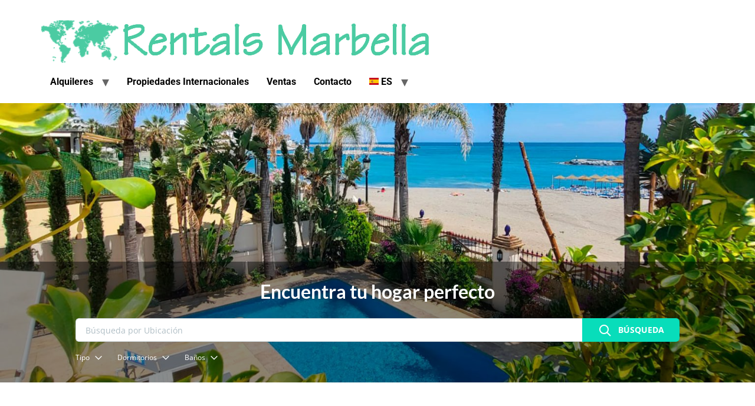

--- FILE ---
content_type: text/html; charset=UTF-8
request_url: https://rentalsmarbella.com/?layout=half_map
body_size: 40504
content:
<!doctype html>
<html lang="es">
<head>
	<meta charset="UTF-8">
	<meta name="viewport" content="width=device-width, initial-scale=1">
	<link rel="profile" href="https://gmpg.org/xfn/11">
	<title>Rentals Marbella</title>
<meta name='robots' content='max-image-preview:large' />
<link rel="alternate" type="application/rss+xml" title="Rentals Marbella &raquo; Feed" href="https://rentalsmarbella.com/feed/" />
<link rel="alternate" type="application/rss+xml" title="Rentals Marbella &raquo; Feed de los comentarios" href="https://rentalsmarbella.com/comments/feed/" />
<link rel="alternate" title="oEmbed (JSON)" type="application/json+oembed" href="https://rentalsmarbella.com/wp-json/oembed/1.0/embed?url=https%3A%2F%2Frentalsmarbella.com%2F" />
<link rel="alternate" title="oEmbed (XML)" type="text/xml+oembed" href="https://rentalsmarbella.com/wp-json/oembed/1.0/embed?url=https%3A%2F%2Frentalsmarbella.com%2F&#038;format=xml" />
<style id='wp-img-auto-sizes-contain-inline-css'>
img:is([sizes=auto i],[sizes^="auto," i]){contain-intrinsic-size:3000px 1500px}
/*# sourceURL=wp-img-auto-sizes-contain-inline-css */
</style>
<style id='wp-emoji-styles-inline-css'>

	img.wp-smiley, img.emoji {
		display: inline !important;
		border: none !important;
		box-shadow: none !important;
		height: 1em !important;
		width: 1em !important;
		margin: 0 0.07em !important;
		vertical-align: -0.1em !important;
		background: none !important;
		padding: 0 !important;
	}
/*# sourceURL=wp-emoji-styles-inline-css */
</style>
<style id='global-styles-inline-css'>
:root{--wp--preset--aspect-ratio--square: 1;--wp--preset--aspect-ratio--4-3: 4/3;--wp--preset--aspect-ratio--3-4: 3/4;--wp--preset--aspect-ratio--3-2: 3/2;--wp--preset--aspect-ratio--2-3: 2/3;--wp--preset--aspect-ratio--16-9: 16/9;--wp--preset--aspect-ratio--9-16: 9/16;--wp--preset--color--black: #000000;--wp--preset--color--cyan-bluish-gray: #abb8c3;--wp--preset--color--white: #ffffff;--wp--preset--color--pale-pink: #f78da7;--wp--preset--color--vivid-red: #cf2e2e;--wp--preset--color--luminous-vivid-orange: #ff6900;--wp--preset--color--luminous-vivid-amber: #fcb900;--wp--preset--color--light-green-cyan: #7bdcb5;--wp--preset--color--vivid-green-cyan: #00d084;--wp--preset--color--pale-cyan-blue: #8ed1fc;--wp--preset--color--vivid-cyan-blue: #0693e3;--wp--preset--color--vivid-purple: #9b51e0;--wp--preset--gradient--vivid-cyan-blue-to-vivid-purple: linear-gradient(135deg,rgb(6,147,227) 0%,rgb(155,81,224) 100%);--wp--preset--gradient--light-green-cyan-to-vivid-green-cyan: linear-gradient(135deg,rgb(122,220,180) 0%,rgb(0,208,130) 100%);--wp--preset--gradient--luminous-vivid-amber-to-luminous-vivid-orange: linear-gradient(135deg,rgb(252,185,0) 0%,rgb(255,105,0) 100%);--wp--preset--gradient--luminous-vivid-orange-to-vivid-red: linear-gradient(135deg,rgb(255,105,0) 0%,rgb(207,46,46) 100%);--wp--preset--gradient--very-light-gray-to-cyan-bluish-gray: linear-gradient(135deg,rgb(238,238,238) 0%,rgb(169,184,195) 100%);--wp--preset--gradient--cool-to-warm-spectrum: linear-gradient(135deg,rgb(74,234,220) 0%,rgb(151,120,209) 20%,rgb(207,42,186) 40%,rgb(238,44,130) 60%,rgb(251,105,98) 80%,rgb(254,248,76) 100%);--wp--preset--gradient--blush-light-purple: linear-gradient(135deg,rgb(255,206,236) 0%,rgb(152,150,240) 100%);--wp--preset--gradient--blush-bordeaux: linear-gradient(135deg,rgb(254,205,165) 0%,rgb(254,45,45) 50%,rgb(107,0,62) 100%);--wp--preset--gradient--luminous-dusk: linear-gradient(135deg,rgb(255,203,112) 0%,rgb(199,81,192) 50%,rgb(65,88,208) 100%);--wp--preset--gradient--pale-ocean: linear-gradient(135deg,rgb(255,245,203) 0%,rgb(182,227,212) 50%,rgb(51,167,181) 100%);--wp--preset--gradient--electric-grass: linear-gradient(135deg,rgb(202,248,128) 0%,rgb(113,206,126) 100%);--wp--preset--gradient--midnight: linear-gradient(135deg,rgb(2,3,129) 0%,rgb(40,116,252) 100%);--wp--preset--font-size--small: 13px;--wp--preset--font-size--medium: 20px;--wp--preset--font-size--large: 36px;--wp--preset--font-size--x-large: 42px;--wp--preset--spacing--20: 0.44rem;--wp--preset--spacing--30: 0.67rem;--wp--preset--spacing--40: 1rem;--wp--preset--spacing--50: 1.5rem;--wp--preset--spacing--60: 2.25rem;--wp--preset--spacing--70: 3.38rem;--wp--preset--spacing--80: 5.06rem;--wp--preset--shadow--natural: 6px 6px 9px rgba(0, 0, 0, 0.2);--wp--preset--shadow--deep: 12px 12px 50px rgba(0, 0, 0, 0.4);--wp--preset--shadow--sharp: 6px 6px 0px rgba(0, 0, 0, 0.2);--wp--preset--shadow--outlined: 6px 6px 0px -3px rgb(255, 255, 255), 6px 6px rgb(0, 0, 0);--wp--preset--shadow--crisp: 6px 6px 0px rgb(0, 0, 0);}:root { --wp--style--global--content-size: 800px;--wp--style--global--wide-size: 1200px; }:where(body) { margin: 0; }.wp-site-blocks > .alignleft { float: left; margin-right: 2em; }.wp-site-blocks > .alignright { float: right; margin-left: 2em; }.wp-site-blocks > .aligncenter { justify-content: center; margin-left: auto; margin-right: auto; }:where(.wp-site-blocks) > * { margin-block-start: 24px; margin-block-end: 0; }:where(.wp-site-blocks) > :first-child { margin-block-start: 0; }:where(.wp-site-blocks) > :last-child { margin-block-end: 0; }:root { --wp--style--block-gap: 24px; }:root :where(.is-layout-flow) > :first-child{margin-block-start: 0;}:root :where(.is-layout-flow) > :last-child{margin-block-end: 0;}:root :where(.is-layout-flow) > *{margin-block-start: 24px;margin-block-end: 0;}:root :where(.is-layout-constrained) > :first-child{margin-block-start: 0;}:root :where(.is-layout-constrained) > :last-child{margin-block-end: 0;}:root :where(.is-layout-constrained) > *{margin-block-start: 24px;margin-block-end: 0;}:root :where(.is-layout-flex){gap: 24px;}:root :where(.is-layout-grid){gap: 24px;}.is-layout-flow > .alignleft{float: left;margin-inline-start: 0;margin-inline-end: 2em;}.is-layout-flow > .alignright{float: right;margin-inline-start: 2em;margin-inline-end: 0;}.is-layout-flow > .aligncenter{margin-left: auto !important;margin-right: auto !important;}.is-layout-constrained > .alignleft{float: left;margin-inline-start: 0;margin-inline-end: 2em;}.is-layout-constrained > .alignright{float: right;margin-inline-start: 2em;margin-inline-end: 0;}.is-layout-constrained > .aligncenter{margin-left: auto !important;margin-right: auto !important;}.is-layout-constrained > :where(:not(.alignleft):not(.alignright):not(.alignfull)){max-width: var(--wp--style--global--content-size);margin-left: auto !important;margin-right: auto !important;}.is-layout-constrained > .alignwide{max-width: var(--wp--style--global--wide-size);}body .is-layout-flex{display: flex;}.is-layout-flex{flex-wrap: wrap;align-items: center;}.is-layout-flex > :is(*, div){margin: 0;}body .is-layout-grid{display: grid;}.is-layout-grid > :is(*, div){margin: 0;}body{padding-top: 0px;padding-right: 0px;padding-bottom: 0px;padding-left: 0px;}a:where(:not(.wp-element-button)){text-decoration: underline;}:root :where(.wp-element-button, .wp-block-button__link){background-color: #32373c;border-width: 0;color: #fff;font-family: inherit;font-size: inherit;font-style: inherit;font-weight: inherit;letter-spacing: inherit;line-height: inherit;padding-top: calc(0.667em + 2px);padding-right: calc(1.333em + 2px);padding-bottom: calc(0.667em + 2px);padding-left: calc(1.333em + 2px);text-decoration: none;text-transform: inherit;}.has-black-color{color: var(--wp--preset--color--black) !important;}.has-cyan-bluish-gray-color{color: var(--wp--preset--color--cyan-bluish-gray) !important;}.has-white-color{color: var(--wp--preset--color--white) !important;}.has-pale-pink-color{color: var(--wp--preset--color--pale-pink) !important;}.has-vivid-red-color{color: var(--wp--preset--color--vivid-red) !important;}.has-luminous-vivid-orange-color{color: var(--wp--preset--color--luminous-vivid-orange) !important;}.has-luminous-vivid-amber-color{color: var(--wp--preset--color--luminous-vivid-amber) !important;}.has-light-green-cyan-color{color: var(--wp--preset--color--light-green-cyan) !important;}.has-vivid-green-cyan-color{color: var(--wp--preset--color--vivid-green-cyan) !important;}.has-pale-cyan-blue-color{color: var(--wp--preset--color--pale-cyan-blue) !important;}.has-vivid-cyan-blue-color{color: var(--wp--preset--color--vivid-cyan-blue) !important;}.has-vivid-purple-color{color: var(--wp--preset--color--vivid-purple) !important;}.has-black-background-color{background-color: var(--wp--preset--color--black) !important;}.has-cyan-bluish-gray-background-color{background-color: var(--wp--preset--color--cyan-bluish-gray) !important;}.has-white-background-color{background-color: var(--wp--preset--color--white) !important;}.has-pale-pink-background-color{background-color: var(--wp--preset--color--pale-pink) !important;}.has-vivid-red-background-color{background-color: var(--wp--preset--color--vivid-red) !important;}.has-luminous-vivid-orange-background-color{background-color: var(--wp--preset--color--luminous-vivid-orange) !important;}.has-luminous-vivid-amber-background-color{background-color: var(--wp--preset--color--luminous-vivid-amber) !important;}.has-light-green-cyan-background-color{background-color: var(--wp--preset--color--light-green-cyan) !important;}.has-vivid-green-cyan-background-color{background-color: var(--wp--preset--color--vivid-green-cyan) !important;}.has-pale-cyan-blue-background-color{background-color: var(--wp--preset--color--pale-cyan-blue) !important;}.has-vivid-cyan-blue-background-color{background-color: var(--wp--preset--color--vivid-cyan-blue) !important;}.has-vivid-purple-background-color{background-color: var(--wp--preset--color--vivid-purple) !important;}.has-black-border-color{border-color: var(--wp--preset--color--black) !important;}.has-cyan-bluish-gray-border-color{border-color: var(--wp--preset--color--cyan-bluish-gray) !important;}.has-white-border-color{border-color: var(--wp--preset--color--white) !important;}.has-pale-pink-border-color{border-color: var(--wp--preset--color--pale-pink) !important;}.has-vivid-red-border-color{border-color: var(--wp--preset--color--vivid-red) !important;}.has-luminous-vivid-orange-border-color{border-color: var(--wp--preset--color--luminous-vivid-orange) !important;}.has-luminous-vivid-amber-border-color{border-color: var(--wp--preset--color--luminous-vivid-amber) !important;}.has-light-green-cyan-border-color{border-color: var(--wp--preset--color--light-green-cyan) !important;}.has-vivid-green-cyan-border-color{border-color: var(--wp--preset--color--vivid-green-cyan) !important;}.has-pale-cyan-blue-border-color{border-color: var(--wp--preset--color--pale-cyan-blue) !important;}.has-vivid-cyan-blue-border-color{border-color: var(--wp--preset--color--vivid-cyan-blue) !important;}.has-vivid-purple-border-color{border-color: var(--wp--preset--color--vivid-purple) !important;}.has-vivid-cyan-blue-to-vivid-purple-gradient-background{background: var(--wp--preset--gradient--vivid-cyan-blue-to-vivid-purple) !important;}.has-light-green-cyan-to-vivid-green-cyan-gradient-background{background: var(--wp--preset--gradient--light-green-cyan-to-vivid-green-cyan) !important;}.has-luminous-vivid-amber-to-luminous-vivid-orange-gradient-background{background: var(--wp--preset--gradient--luminous-vivid-amber-to-luminous-vivid-orange) !important;}.has-luminous-vivid-orange-to-vivid-red-gradient-background{background: var(--wp--preset--gradient--luminous-vivid-orange-to-vivid-red) !important;}.has-very-light-gray-to-cyan-bluish-gray-gradient-background{background: var(--wp--preset--gradient--very-light-gray-to-cyan-bluish-gray) !important;}.has-cool-to-warm-spectrum-gradient-background{background: var(--wp--preset--gradient--cool-to-warm-spectrum) !important;}.has-blush-light-purple-gradient-background{background: var(--wp--preset--gradient--blush-light-purple) !important;}.has-blush-bordeaux-gradient-background{background: var(--wp--preset--gradient--blush-bordeaux) !important;}.has-luminous-dusk-gradient-background{background: var(--wp--preset--gradient--luminous-dusk) !important;}.has-pale-ocean-gradient-background{background: var(--wp--preset--gradient--pale-ocean) !important;}.has-electric-grass-gradient-background{background: var(--wp--preset--gradient--electric-grass) !important;}.has-midnight-gradient-background{background: var(--wp--preset--gradient--midnight) !important;}.has-small-font-size{font-size: var(--wp--preset--font-size--small) !important;}.has-medium-font-size{font-size: var(--wp--preset--font-size--medium) !important;}.has-large-font-size{font-size: var(--wp--preset--font-size--large) !important;}.has-x-large-font-size{font-size: var(--wp--preset--font-size--x-large) !important;}
:root :where(.wp-block-pullquote){font-size: 1.5em;line-height: 1.6;}
/*# sourceURL=global-styles-inline-css */
</style>
<link rel='stylesheet' id='es-select2-css' href='https://rentalsmarbella.com/wp-content/plugins/estatik/common/select2/select2.min.css?ver=4.2.0' media='all' />
<link rel='stylesheet' id='es-datetime-picker-css' href='https://rentalsmarbella.com/wp-content/plugins/estatik/includes/classes/framework/assets/css/jquery.datetimepicker.min.css' media='all' />
<link rel='stylesheet' id='es-slick-css' href='https://rentalsmarbella.com/wp-content/plugins/estatik/common/slick/slick.min.css?ver=4.2.0' media='all' />
<link rel='stylesheet' id='es-magnific-css' href='https://rentalsmarbella.com/wp-content/plugins/estatik/common/magnific-popup/magnific-popup.min.css?ver=4.2.0' media='all' />
<link rel='stylesheet' id='es-frontend-css' href='https://rentalsmarbella.com/wp-content/plugins/estatik/public/css/public.min.css?ver=4.2.0' media='all' />
<style id='es-frontend-inline-css'>
@font-face {font-family: 'Lato'; font-style: normal; font-weight: 300; src: url(https://rentalsmarbella.com/wp-content/uploads/2023/06/S6u9w4BMUTPHh7USew-FGC_p9dw.ttf) format('woff2'); font-display: swap;}@font-face {font-family: 'Lato'; font-style: normal; font-weight: 400; src: url(https://rentalsmarbella.com/wp-content/uploads/2023/06/S6uyw4BMUTPHvxk6XweuBCY.ttf) format('woff2'); font-display: swap;}@font-face {font-family: 'Lato'; font-style: normal; font-weight: 700; src: url(https://rentalsmarbella.com/wp-content/uploads/2023/06/S6u9w4BMUTPHh6UVew-FGC_p9dw.ttf) format('woff2'); font-display: swap;}@font-face {font-family: 'Open Sans'; font-style: normal; font-weight: 300; src: url(https://rentalsmarbella.com/wp-content/uploads/2023/06/memSYaGs126MiZpBA-UvWbX2vVnXBbObj2OVZyOOSr4dVJWUgsiH0C4nY1M2xLER.ttf) format('woff2'); font-display: swap;}@font-face {font-family: 'Open Sans'; font-style: normal; font-weight: 400; src: url(https://rentalsmarbella.com/wp-content/uploads/2023/06/memSYaGs126MiZpBA-UvWbX2vVnXBbObj2OVZyOOSr4dVJWUgsjZ0C4nY1M2xLER.ttf) format('woff2'); font-display: swap;}@font-face {font-family: 'Open Sans'; font-style: normal; font-weight: 700; src: url(https://rentalsmarbella.com/wp-content/uploads/2023/06/memSYaGs126MiZpBA-UvWbX2vVnXBbObj2OVZyOOSr4dVJWUgsg-1y4nY1M2xLER.ttf) format('woff2'); font-display: swap;}

        .es-btn.es-btn--primary, .es-btn--primary[type=submit], button.es-btn--primary, a.es-btn--primary {
            border-color: #08ddba;
        }
        
        .es-price-marker--active:after {
            border-top-color: #08ddba;
        }
        
        .es-btn.es-btn--primary:not(.es-btn--bordered):not(:hover):not(:active),
        .es-btn.es-btn--primary:not(.es-btn--bordered):hover,
        .es-price-marker--active,
        .xdsoft_datetimepicker .xdsoft_calendar td.xdsoft_default, .xdsoft_datetimepicker .xdsoft_calendar td.xdsoft_current, .xdsoft_datetimepicker .xdsoft_timepicker .xdsoft_time_box>div>div.xdsoft_current {
            background-color: #08ddba;
        }
        
        .es-btn.es-btn--primary.es-btn--bordered,
        .es-btn.es-btn--active .es-icon.es-icon_heart,
        .es-wishlist-link.es-wishlist-link--active .es-icon {
            color: #08ddba;
        }
        
        button.es-btn--secondary:disabled, .es-btn.es-btn--secondary, .es-btn--secondary[type=submit], button.es-btn--secondary, a.es-btn--secondary {
            border-color: #13a48e;
        }
        
        .es-secondary-bg {
            background-color: #13a48e;
        }
        
        .es-primary-bg {
            background-color: #08ddba;
        }
        
        
        .es-btn.es-btn--secondary:not(.es-btn--bordered), .es-field .select2 .select2-selection__choice {
            background-color: #13a48e;
        }
        
        .xdsoft_datetimepicker .xdsoft_calendar td:hover, .xdsoft_datetimepicker .xdsoft_timepicker .xdsoft_time_box>div>div:hover {
            background-color: #13a48e!important;
        }
        
        .es-btn.es-btn--secondary.es-btn--bordered, 
        .es-btn.es-btn--icon:hover:not([disabled]):not(.es-btn--disabled):not(.es-btn--primary) .es-icon,
        .xdsoft_datetimepicker .xdsoft_calendar td.xdsoft_today,
        .es-property-field--post_content .es-property-field__value a,
        .es-dymanic-content a,
        .es-hit-limit a, button.es-slick-arrow:not(.slick-disabled):hover {
            color: #13a48e;
            background-color: transparent;
        }
        
        .es-btn.es-btn--default:hover:not([disabled]):not(.es-btn--disabled), .es-listing__terms a:hover {
            color: #13a48e;
        }
        
        .es-btn:hover:not([disabled]):not(.es-btn--disabled) .es-icon.es-icon_heart, .entity-box__delete:hover {
            color: #08ddba!important;
        }
        
        .es-select2__dropdown .select2-results__option--highlighted[aria-selected],
        .es-field.es-field--checkbox input:checked, .widget .es-field.es-field--checkbox input:checked,
        .es-field.es-field--radio input:checked, .es-bg-secondary,
        .es-property-management--form .es-tabs__nav li:hover .es-tabs__numeric,
        .es-property-management--form .es-tabs__nav li.active .es-tabs__numeric {
            background-color: #13a48e;
        }
        
        .es-pagination ul li a.page-numbers:hover {
            border: 2px solid #13a48e;
            color: #13a48e;
        }

        .es-field--radio-item-bordered:hover input + label, .es-field--checkbox-item-bordered:hover input + label {
            border-color:rgba(19, 164, 142, 0.4);
        }

        .es-field--radio-item-bordered input:checked + label,
        .widget .es-field--radio-item-bordered input:checked + label,
        .es-field--checkbox-item-bordered input:checked + label,
        .widget .es-field--checkbox-item-bordered input:checked + label,
        .es-field.es-field--checkbox input:checked,
        .es-field.es-field--radio input:checked,
        body .es-field textarea:focus, body .es-field.es-field--select select:focus, body .es-field input[type=email]:focus, body .es-field input[type=text]:focus, body .es-field input[type=password]:focus, body .es-field input[type=number]:focus {
            border-color:#13a48e;
        }

        .es-field--radio-item-bordered input:checked + label .es-icon,
        .es-field--checkbox-item-bordered input:checked + label .es-icon,
        .es-field a.es-field__show-more,
        .es-section__content p a,
        .es-secondary-color,
        a.es-secondary-color:active,
        a.es-secondary-color:hover,
        a.es-secondary-color,
        .es-profile__menu a:hover,
        .widget .es-secondary-color,
         a.es-secondary-color,
         a.es-secondary-color.es-toggle-pwd,
         a.es-secondary-color-hover:hover,
        .es-property-field__value a:hover,
        .es-agent-field__value a,
        .es-privacy-policy-container a,
        .es-auth a:not(.es-btn),
        .es-powered a,
        .es-preferred-contact--whatsapp a {
            color:#13a48e;
        }.es-listing__meta-bedrooms path {fill: #DADADA}.es-listing__meta-bathrooms path {fill: #DADADA}.es-listing__meta-area path {fill: #DADADA}.es-media, .es-file, .es-listing, .es-agent-single, .es-agency-single, .es-widget-wrap *:not(.es-icon):not(.fa):not(.heading-font),
            .es-select2__dropdown, .es-single, .es-btn, button.es-btn[disabled]:hover .mfp-wrap.es-property-magnific,
            .es-field input, .es-field select, .es-field textarea, .es-magnific-popup:not(.es-icon),
            .es-magnific-popup:not(.fa), .es-listings-filter, .es-search, .content-font, .es-profile,
            .es-property-magnific .mfp-counter, .es-property-magnific .mfp-title,
            .xdsoft_datetimepicker, .es-component, .es-auth, .es-entity, .es-entities--grid .es-entity .es-entity__title,
            .es-review-form, .es-review-form .es-field__label, .es-field .es-field__strlen, .es-entities-list {
                font-family: 'Open Sans', sans-serif;
            }
            .es-listing h1, .es-listing h2, .es-listing h3, .es-listing h4, .es-listing h5, .es-listing h6,
            .es-search h2, .es-search h3, .es-search h4, .es-search h5, .es-search h6, .heading-font,
            .es-price, .es-property-section .es-property-section__title,
            .es-entity-section__title,
            .widget .es-widget-wrap .es-widget__title, .es-widget__title,
            .es-magnific-popup h1, .es-magnific-popup h2, .es-magnific-popup h3, .es-magnific-popup h4,
            .es-magnific-popup h5, .es-magnific-popup h6, .es-entity .es-entity__title,
            .es-review-form h3.es-review-form__title {
                font-family: 'Lato';
            }
            
/*# sourceURL=es-frontend-inline-css */
</style>
<link rel='stylesheet' id='hello-elementor-css' href='https://rentalsmarbella.com/wp-content/themes/hello-elementor/assets/css/reset.css?ver=3.4.5' media='all' />
<link rel='stylesheet' id='hello-elementor-theme-style-css' href='https://rentalsmarbella.com/wp-content/themes/hello-elementor/assets/css/theme.css?ver=3.4.5' media='all' />
<link rel='stylesheet' id='hello-elementor-header-footer-css' href='https://rentalsmarbella.com/wp-content/themes/hello-elementor/assets/css/header-footer.css?ver=3.4.5' media='all' />
<link rel='stylesheet' id='elementor-frontend-css' href='https://rentalsmarbella.com/wp-content/plugins/elementor/assets/css/frontend.min.css?ver=3.34.0' media='all' />
<link rel='stylesheet' id='elementor-post-56-css' href='https://rentalsmarbella.com/wp-content/uploads/elementor/css/post-56.css?ver=1767466880' media='all' />
<link rel='stylesheet' id='elementor-icons-css' href='https://rentalsmarbella.com/wp-content/plugins/elementor/assets/lib/eicons/css/elementor-icons.min.css?ver=5.45.0' media='all' />
<link rel='stylesheet' id='e-animation-fadeIn-css' href='https://rentalsmarbella.com/wp-content/plugins/elementor/assets/lib/animations/styles/fadeIn.min.css?ver=3.34.0' media='all' />
<link rel='stylesheet' id='widget-image-css' href='https://rentalsmarbella.com/wp-content/plugins/elementor/assets/css/widget-image.min.css?ver=3.34.0' media='all' />
<link rel='stylesheet' id='widget-spacer-css' href='https://rentalsmarbella.com/wp-content/plugins/elementor/assets/css/widget-spacer.min.css?ver=3.34.0' media='all' />
<link rel='stylesheet' id='widget-heading-css' href='https://rentalsmarbella.com/wp-content/plugins/elementor/assets/css/widget-heading.min.css?ver=3.34.0' media='all' />
<link rel='stylesheet' id='elementor-post-60-css' href='https://rentalsmarbella.com/wp-content/uploads/elementor/css/post-60.css?ver=1767468090' media='all' />
<link rel='stylesheet' id='elementor-gf-local-roboto-css' href='https://rentalsmarbella.com/wp-content/uploads/elementor/google-fonts/css/roboto.css?ver=1742238669' media='all' />
<link rel='stylesheet' id='elementor-gf-local-robotoslab-css' href='https://rentalsmarbella.com/wp-content/uploads/elementor/google-fonts/css/robotoslab.css?ver=1742238671' media='all' />
<link rel='stylesheet' id='elementor-icons-shared-0-css' href='https://rentalsmarbella.com/wp-content/plugins/elementor/assets/lib/font-awesome/css/fontawesome.min.css?ver=5.15.3' media='all' />
<link rel='stylesheet' id='elementor-icons-fa-brands-css' href='https://rentalsmarbella.com/wp-content/plugins/elementor/assets/lib/font-awesome/css/brands.min.css?ver=5.15.3' media='all' />
<link rel='stylesheet' id='elementor-icons-fa-regular-css' href='https://rentalsmarbella.com/wp-content/plugins/elementor/assets/lib/font-awesome/css/regular.min.css?ver=5.15.3' media='all' />
<link rel='stylesheet' id='elementor-icons-fa-solid-css' href='https://rentalsmarbella.com/wp-content/plugins/elementor/assets/lib/font-awesome/css/solid.min.css?ver=5.15.3' media='all' />
<script src="https://rentalsmarbella.com/wp-includes/js/jquery/jquery.min.js?ver=3.7.1" id="jquery-core-js"></script>
<script src="https://rentalsmarbella.com/wp-includes/js/jquery/jquery-migrate.min.js?ver=3.4.1" id="jquery-migrate-js"></script>
<script src="https://rentalsmarbella.com/wp-content/plugins/estatik/includes/classes/framework/assets/js/jquery.datetimepicker.full.min.js?ver=6.9" id="es-datetime-picker-js"></script>
<script src="https://rentalsmarbella.com/wp-content/plugins/estatik/common/select2/select2.full.min.js?ver=4.2.0" id="es-select2-js"></script>
<script src="https://rentalsmarbella.com/wp-includes/js/jquery/ui/core.min.js?ver=1.13.3" id="jquery-ui-core-js"></script>
<script src="https://rentalsmarbella.com/wp-includes/js/jquery/ui/mouse.min.js?ver=1.13.3" id="jquery-ui-mouse-js"></script>
<script src="https://rentalsmarbella.com/wp-includes/js/jquery/ui/sortable.min.js?ver=1.13.3" id="jquery-ui-sortable-js"></script>
<script id="es-framework-js-extra">
var Es_Framework = {"nonces":{"attachment_save_caption_nonce":"0539de4d35"},"tr":{"add_caption":"A\u00f1adir un subtitulo\n","failed":"Ha fallado\n"},"ajaxurl":"https://rentalsmarbella.com/wp-admin/admin-ajax.php"};
//# sourceURL=es-framework-js-extra
</script>
<script src="https://rentalsmarbella.com/wp-content/plugins/estatik/includes/classes/framework/assets/js/framework.js?ver=6.9" id="es-framework-js"></script>
<script src="https://rentalsmarbella.com/wp-content/plugins/estatik/public/js/markerclusterer.min.js?ver=4.2.0" id="es-googlemap-clusters-api-js"></script>
<script src="https://maps.googleapis.com/maps/api/js?key=AIzaSyAwnA7rj0DIzgp1EXiFQlrUHfmtD4m4-8E&amp;libraries=places%2Cmarker&amp;callback=Function.prototype&amp;language=es_ES&amp;ver=6.9" id="es-googlemap-api-js"></script>
<script src="https://static.addtoany.com/menu/page.js?ver=6.9" id="es-share-script-js"></script>
<script src="https://rentalsmarbella.com/wp-content/plugins/estatik/common/magnific-popup/jquery.magnific-popup.min.js?ver=4.2.0" id="es-magnific-js"></script>
<script src="https://rentalsmarbella.com/wp-content/plugins/estatik/common/slick/slick-fixed.min.js?ver=4.2.0" id="es-slick-js"></script>
<script src="https://rentalsmarbella.com/wp-content/plugins/estatik/public/js/gm-popup.min.js?ver=4.2.0" id="es-googlemap-popup-js"></script>
<script src="https://rentalsmarbella.com/wp-includes/js/clipboard.min.js?ver=2.0.11" id="clipboard-js"></script>
<script id="es-frontend-js-extra">
var Estatik = {"tr":{"close":"Cerrar","unknown_error":"Algo mal. P\u00f3ngase en contacto con el soporte.","remove_saved_property":"\u00bfEliminar esta casa de guardados?","got_it":"Entiendo\n","delete_homes":"\u00bfEliminar %s casas de sus listados?\n","delete_homes_btn":"Eliminar casas\n","cancel":"Cancelar","remove":"Eliminar\n","delete_field":"\u00bfEst\u00e1 seguro de que desea eliminar el campo %s?\n","delete_section":"\u00bfEst\u00e1 seguro de que desea eliminar la secci\u00f3n %s?\n","set_pin":"Editar ubicaci\u00f3n de pin\n","save_pin":"Guardar ubicaci\u00f3n de pin"},"nonce":{"saved_search":"b0c953a24a","get_locations":"5462b2cd3d","delete_property_popup":"3555593f0b","nonce_locations":"5462b2cd3d"},"settings":{"ajaxurl":"https://rentalsmarbella.com/wp-admin/admin-ajax.php","recaptcha_version":"v3","recaptcha_site_key":"","is_cluster_enabled":"1","map_cluster_icon":"cluster1","map_cluster_icons":{"cluster1":"\u003Csvg width=\"44\" height=\"44\" viewBox=\"0 0 44 44\" fill=\"none\" xmlns=\"http://www.w3.org/2000/svg\"\u003E\n\u003Ccircle opacity=\"0.25\" cx=\"22\" cy=\"22\" r=\"22\" fill=\"#263238\" data-color/\u003E\n\u003Ccircle cx=\"22\" cy=\"22\" r=\"16\" fill=\"#263238\" data-color/\u003E\n{text}\n\u003C/svg\u003E\n","cluster2":"\u003Csvg width=\"44\" height=\"44\" viewBox=\"0 0 44 44\" fill=\"none\" xmlns=\"http://www.w3.org/2000/svg\"\u003E\n\u003Cpath class=\"disable_hover\" d=\"M33 24L22 39.5L11 24H33Z\" fill=\"#263238\" data-color/\u003E\n\u003Ccircle cx=\"22\" cy=\"20\" r=\"16\" fill=\"#263238\" data-color/\u003E{text}\n\u003C/svg\u003E\n","cluster3":"\u003Csvg width=\"44\" height=\"44\" viewBox=\"0 0 44 44\" fill=\"none\" xmlns=\"http://www.w3.org/2000/svg\"\u003E\n\u003Ccircle cx=\"22\" cy=\"22\" r=\"22\" fill=\"white\"/\u003E\n\u003Ccircle cx=\"22\" cy=\"22\" r=\"20\" fill=\"#263238\" data-color/\u003E\n\u003Ccircle cx=\"22\" cy=\"22\" r=\"16\" fill=\"white\"/\u003E\n{text}\n\u003C/svg\u003E"},"map_cluster_color":"#37474f","map_marker_color":"#37474f","map_marker_icon":"marker1","map_marker_icons":{"marker1":"\u003Csvg width=\"24\" height=\"24\" viewBox=\"0 0 24 24\" fill=\"none\" xmlns=\"http://www.w3.org/2000/svg\"\u003E\n\u003Cpath data-color fill-rule=\"evenodd\" clip-rule=\"evenodd\" d=\"M12 23.3276L12.6577 22.7533C18.1887 17.9237 21 13.7068 21 10C21 4.75066 16.9029 1 12 1C7.09705 1 3 4.75066 3 10C3 13.7068 5.81131 17.9237 11.3423 22.7533L12 23.3276ZM9 10C9 8.34315 10.3431 7 12 7C13.6569 7 15 8.34315 15 10C15 11.6569 13.6569 13 12 13C10.3431 13 9 11.6569 9 10Z\" fill=\"#263238\"/\u003E\n\u003C/svg\u003E\n","marker2":"\u003Csvg width=\"24\" height=\"24\" viewBox=\"0 0 24 24\" fill=\"none\" xmlns=\"http://www.w3.org/2000/svg\"\u003E\n\u003Cpath fill-rule=\"evenodd\" clip-rule=\"evenodd\" d=\"M12 23.3276L12.6577 22.7533C18.1887 17.9237 21 13.7068 21 10C21 4.75066 16.9029 1 12 1C7.09705 1 3 4.75066 3 10C3 13.7068 5.81131 17.9237 11.3423 22.7533L12 23.3276ZM12 20.6634C7.30661 16.4335 5 12.8492 5 10C5 5.8966 8.16411 3 12 3C15.8359 3 19 5.8966 19 10C19 12.8492 16.6934 16.4335 12 20.6634ZM12 5C14.7614 5 17 7.23858 17 10C17 12.7614 14.7614 15 12 15C9.23858 15 7 12.7614 7 10C7 7.23858 9.23858 5 12 5ZM9 10C9 8.34315 10.3431 7 12 7C13.6569 7 15 8.34315 15 10C15 11.6569 13.6569 13 12 13C10.3431 13 9 11.6569 9 10Z\" fill=\"#37474F\" data-color/\u003E\n\u003C/svg\u003E\n","marker3":"\u003Csvg width=\"24\" height=\"24\" viewBox=\"0 0 24 24\" fill=\"none\" xmlns=\"http://www.w3.org/2000/svg\"\u003E\n\u003Cpath fill-rule=\"evenodd\" clip-rule=\"evenodd\" d=\"M13 11.9V19H11V11.9C8.71776 11.4367 7 9.41896 7 7C7 4.23858 9.23858 2 12 2C14.7614 2 17 4.23858 17 7C17 9.41896 15.2822 11.4367 13 11.9ZM9 14.1573V16.1844C6.06718 16.5505 4 17.3867 4 18C4 18.807 7.57914 20 12 20C16.4209 20 20 18.807 20 18C20 17.3867 17.9328 16.5505 15 16.1844V14.1573C19.0559 14.6017 22 15.9678 22 18C22 20.5068 17.5203 22 12 22C6.47973 22 2 20.5068 2 18C2 15.9678 4.94412 14.6017 9 14.1573ZM15 7C15 8.65685 13.6569 10 12 10C10.3431 10 9 8.65685 9 7C9 5.34315 10.3431 4 12 4C13.6569 4 15 5.34315 15 7Z\" fill=\"#37474F\" data-color/\u003E\n\u003C/svg\u003E\n"},"address_autocomplete_enabled":"0","map_zoom":"12","single_property_map_zoom":16,"responsive_breakpoints":{"listing-item":{"selector":".js-es-listing","breakpoints":{"es-listing--hide-labels":{"max":220}}},"properties-slider":{"selector":".es-properties-slider","breakpoints":{"es-properties-slider--desktop":{"min":960},"es-properties-slider--tablet":{"min":1}}},"listings":{"selector":".es-listings:not(.es-listings--ignore-responsive)","breakpoints":{"es-listings--list":{"min":850},"es-listings--list-sm":{"min":740},"es-listings--grid-6":{"min":1250},"es-listings--grid-5":{"min":1050},"es-listings--grid-4":{"min":850},"es-listings--grid-3":{"min":650},"es-listings--grid-2":{"min":460},"es-listings--grid-1":{"min":1}}},"single-property":{"selector":".js-es-single","breakpoints":{"es-single--xsm":{"min":400},"es-single--sm":{"min":520},"es-single--md":{"min":650},"es-single--lg":{"min":800},"es-single--xl":{"min":1000}}},"single-gallery":{"selector":".js-es-property-gallery","breakpoints":{"es-gallery--xl":{"min":1000},"es-gallery--lg":{"min":800},"es-gallery--md":{"min":600},"es-gallery--sm":{"min":520},"es-gallery--xsm":{"min":1}}},"single-slider":{"selector":".js-es-slider","breakpoints":{"es-slider--xl":{"min":1000},"es-slider--lg":{"min":800},"es-slider--md":{"min":600},"es-slider--sm":{"min":520},"es-slider--xsm":{"min":1}}},"main_search":{"selector":".js-es-search--main","breakpoints":{"es-search--desktop":{"min":500},"es-search--collapsed":{"min":1}}},"simple_search":{"selector":".js-es-search--simple","breakpoints":{"es-search--desktop":{"min":720},"es-search--collapsed":{"min":1}}},"half_map":{"selector":".js-es-properties.es-properties--hfm","breakpoints":{"es-properties--hfm--min-map":{"min":721,"max":1169},"es-properties--hfm--only-map es-properties--hfm--mobile-map":{"max":720,"min":1}}},"listings-navbar":{"selector":".js-es-listings-filter","breakpoints":{"es-listings-filter--tablet":{"min":540,"max":620},"es-listings-filter--mobile":{"min":0,"max":539}}},"profile":{"selector":".js-es-profile","breakpoints":{"es-profile--tablet":{"min":400,"max":719},"es-profile--mobile":{"min":1,"max":399}}}},"listings_offset_corrector":150,"main_color":"#08ddba","search_locations_init_priority":["country","state","province","city"],"request_form_geolocation_enabled":1,"country":"US","grid_layout":"grid-3","currency":"EUR","currency_dec":".","currency_sup":",","currency_position":"before","currency_sign":"\u20ac","map_marker_type":"icon","is_lightbox_disabled":"0","hfm_toggle_sidebar":true,"hfm_toggle_sidebar_selector":"#right-sidebar, #left-sidebar, .sidebar, #sidebar, #secondary, .js-es-hfm-sidebar-toggle","is_rtl":false},"single":{"control":"\n\u003Cul class=\"js-es-control es-control es-control--es-control--default\"\u003E\n            \u003C/ul\u003E\n"},"search":{"fields":["year_built","year_remodeled","es_neighborhood","bathrooms","es_feature","es_category","city","es_amenity","postal_code","address","bedrooms","es_parking","es_status","state","es_label","total_rooms","es_exterior_material","half_baths","floor_level","keywords","country","es_rent_period","floors","price","province","es_floor_covering","es_basement","lot_size","es_roof","es_type","area"]}};
//# sourceURL=es-frontend-js-extra
</script>
<script src="https://rentalsmarbella.com/wp-content/plugins/estatik/public/js/public.min.js?ver=4.2.0" id="es-frontend-js"></script>
<script src="https://rentalsmarbella.com/wp-content/plugins/estatik/public/js/ajax-entities.min.js?ver=4.2.0" id="es-properties-js"></script>
<link rel="https://api.w.org/" href="https://rentalsmarbella.com/wp-json/" /><link rel="alternate" title="JSON" type="application/json" href="https://rentalsmarbella.com/wp-json/wp/v2/pages/60" /><link rel="EditURI" type="application/rsd+xml" title="RSD" href="https://rentalsmarbella.com/xmlrpc.php?rsd" />
<meta name="generator" content="WordPress 6.9" />
<link rel="canonical" href="https://rentalsmarbella.com/" />
<link rel='shortlink' href='https://rentalsmarbella.com/' />
<meta name="generator" content="Elementor 3.34.0; features: additional_custom_breakpoints; settings: css_print_method-external, google_font-enabled, font_display-swap">
			<style>
				.e-con.e-parent:nth-of-type(n+4):not(.e-lazyloaded):not(.e-no-lazyload),
				.e-con.e-parent:nth-of-type(n+4):not(.e-lazyloaded):not(.e-no-lazyload) * {
					background-image: none !important;
				}
				@media screen and (max-height: 1024px) {
					.e-con.e-parent:nth-of-type(n+3):not(.e-lazyloaded):not(.e-no-lazyload),
					.e-con.e-parent:nth-of-type(n+3):not(.e-lazyloaded):not(.e-no-lazyload) * {
						background-image: none !important;
					}
				}
				@media screen and (max-height: 640px) {
					.e-con.e-parent:nth-of-type(n+2):not(.e-lazyloaded):not(.e-no-lazyload),
					.e-con.e-parent:nth-of-type(n+2):not(.e-lazyloaded):not(.e-no-lazyload) * {
						background-image: none !important;
					}
				}
			</style>
					<style id="wp-custom-css">
			.elementor-element-d21ff2b {
	text-align: center;
}
#site-header a {
	color: #000;
	font-weight: bold;
}
#site-header a:hover {
	color: #00c183;
}
a {
	color: #00c183;
}
.site-header:not(.header-stacked) .header-inner .site-branding {
	margin-top:10px;
}
.entry-title {
color: #00c183;
}
div.wpforms-container-full input[type=submit]:not(:hover):not(:active), div.wpforms-container-full button[type=submit]:not(:hover):not(:active), div.wpforms-container-full .wpforms-page-button:not(:hover):not(:active) {
	background-color: #00c183 !important;
}
.wpforms-submit:hover {
		background-color: #00895d !important;
}
.site-footer.footer-has-copyright .footer-inner .site-navigation {
    justify-content: end;
}
.site-footer:not(.footer-stacked) .footer-inner .site-branding {
    margin-top: 10px;
}
.entry-content .es-btn.es-btn--default, .es-btn.es-btn--default, .widget .es-btn.es-btn--default, button.es-btn.es-btn--default, input.es-btn.es-btn--default:hover {
	background: white !important;
}
#location,.es-powered,.page-title,.es-control__hfm,.site-main .entry-title {
	display: none !important;
}
.elementor img {
	width: 100%;
}
select option:not([value="newest"]):not([value="bedrooms"]):not([value="bathrooms"]) {
  display: none !important;
}
.es-listings.es-listings--grid .es-listing .es-address, .es-listings[class*=" es-listings--grid-"] .es-listing .es-address, .es-listings[class^=es-listings--grid-] .es-listing .es-address {
    min-height: 40px;
}
@media (max-width: 1100px) {	
	.copyright {
		display: none !important;
	}
	.site-logo {
		width: 300px;
	}
}
@media (max-width:800px) {
	.elementor-element-0e3896b {
		display: none !important;
	}
	.elementor-element.elementor-element-1f0916f, .elementor-element.elementor-element-091d090, .elementor-element.elementor-element-98a59de, .elementor-60 .elementor-element.elementor-element-f7f0356, .elementor-element-3b774bc  {
		text-align:center !important;
	}
	.elementor-60 .elementor-element.elementor-element-ebaa2fb > .elementor-widget-container {
    padding: 20px;
}
	.elementor-element-e8a6c09 {
    margin-top: -50px;
}
	.elementor-widget-image img {
	
	}
	.elementor-60 .elementor-element.elementor-element-034e78f img {
    border-radius: 1000px;
    width: 100%;
}
	.elementor-element-8285e8f img {
		height: 255px;
	}
}		</style>
		</head>
<body class="home wp-singular page-template-default page page-id-60 wp-custom-logo wp-embed-responsive wp-theme-hello-elementor hello-elementor-default elementor-default elementor-kit-56 elementor-page elementor-page-60">


<a class="skip-link screen-reader-text" href="#content">Ir al contenido</a>

<header id="site-header" class="site-header dynamic-header menu-dropdown-tablet">
	<div class="header-inner">
		<div class="site-branding show-logo">
							<div class="site-logo show">
					<a href="https://rentalsmarbella.com/" class="custom-logo-link" rel="home" aria-current="page"><img fetchpriority="high" width="658" height="93" src="https://rentalsmarbella.com/wp-content/uploads/2023/06/logo-1.png" class="custom-logo" alt="Rentals Marbella" decoding="async" srcset="https://rentalsmarbella.com/wp-content/uploads/2023/06/logo-1.png 658w, https://rentalsmarbella.com/wp-content/uploads/2023/06/logo-1-300x42.png 300w" sizes="(max-width: 658px) 100vw, 658px" /></a>				</div>
					</div>

					<nav class="site-navigation show" aria-label="Menú principal">
				<ul id="menu-menu-principal" class="menu"><li id="menu-item-815" class="menu-item menu-item-type-custom menu-item-object-custom menu-item-has-children menu-item-815"><a href="https://rentalsmarbella.com/property-category/en-renta/">Alquileres</a>
<ul class="sub-menu">
	<li id="menu-item-816" class="menu-item menu-item-type-custom menu-item-object-custom menu-item-816"><a href="https://rentalsmarbella.com/property-type/villa/">Villas</a></li>
	<li id="menu-item-953" class="menu-item menu-item-type-custom menu-item-object-custom menu-item-953"><a href="https://rentalsmarbella.com/property-type/adosados/">Casa Adosadas</a></li>
	<li id="menu-item-1130" class="menu-item menu-item-type-custom menu-item-object-custom menu-item-1130"><a href="https://rentalsmarbella.com/property-type/apartamentos/">Apartamentos</a></li>
</ul>
</li>
<li id="menu-item-1156" class="menu-item menu-item-type-custom menu-item-object-custom menu-item-1156"><a href="https://rentalsmarbella.com/property-category/internacionales/">Propiedades Internacionales</a></li>
<li id="menu-item-1200" class="menu-item menu-item-type-custom menu-item-object-custom menu-item-1200"><a href="https://rentalsmarbella.com/property-category/en-venta/">Ventas</a></li>
<li id="menu-item-72" class="menu-item menu-item-type-post_type menu-item-object-page menu-item-72"><a href="https://rentalsmarbella.com/contacto/">Contacto</a></li>
<li class="menu-item menu-item-gtranslate menu-item-has-children notranslate"><a href="#" data-gt-lang="es" class="gt-current-wrapper notranslate"><img loading="lazy" src="https://rentalsmarbella.com/wp-content/plugins/gtranslate/flags/svg/es.svg" width="16" height="16" alt="es" loading="lazy"> <span>ES</span></a><ul class="dropdown-menu sub-menu"><li class="menu-item menu-item-gtranslate-child"><a href="#" data-gt-lang="en" class="notranslate"><img loading="lazy" src="https://rentalsmarbella.com/wp-content/plugins/gtranslate/flags/svg/en.svg" width="16" height="16" alt="en" loading="lazy"> <span>EN</span></a></li><li class="menu-item menu-item-gtranslate-child"><a href="#" data-gt-lang="fr" class="notranslate"><img loading="lazy" src="https://rentalsmarbella.com/wp-content/plugins/gtranslate/flags/svg/fr.svg" width="16" height="16" alt="fr" loading="lazy"> <span>FR</span></a></li><li class="menu-item menu-item-gtranslate-child"><a href="#" data-gt-lang="de" class="notranslate"><img loading="lazy" src="https://rentalsmarbella.com/wp-content/plugins/gtranslate/flags/svg/de.svg" width="16" height="16" alt="de" loading="lazy"> <span>DE</span></a></li><li class="menu-item menu-item-gtranslate-child"><a href="#" data-gt-lang="ru" class="notranslate"><img loading="lazy" src="https://rentalsmarbella.com/wp-content/plugins/gtranslate/flags/svg/ru.svg" width="16" height="16" alt="ru" loading="lazy"> <span>RU</span></a></li><li class="menu-item menu-item-gtranslate-child"><a href="#" data-gt-lang="es" class="gt-current-lang notranslate"><img loading="lazy" src="https://rentalsmarbella.com/wp-content/plugins/gtranslate/flags/svg/es.svg" width="16" height="16" alt="es" loading="lazy"> <span>ES</span></a></li></ul></li></ul>			</nav>
							<div class="site-navigation-toggle-holder show">
				<button type="button" class="site-navigation-toggle" aria-label="Menu">
					<span class="site-navigation-toggle-icon" aria-hidden="true"></span>
				</button>
			</div>
			<nav class="site-navigation-dropdown show" aria-label="Menú móvil" aria-hidden="true" inert>
				<ul id="menu-menu-principal-1" class="menu"><li class="menu-item menu-item-type-custom menu-item-object-custom menu-item-has-children menu-item-815"><a href="https://rentalsmarbella.com/property-category/en-renta/">Alquileres</a>
<ul class="sub-menu">
	<li class="menu-item menu-item-type-custom menu-item-object-custom menu-item-816"><a href="https://rentalsmarbella.com/property-type/villa/">Villas</a></li>
	<li class="menu-item menu-item-type-custom menu-item-object-custom menu-item-953"><a href="https://rentalsmarbella.com/property-type/adosados/">Casa Adosadas</a></li>
	<li class="menu-item menu-item-type-custom menu-item-object-custom menu-item-1130"><a href="https://rentalsmarbella.com/property-type/apartamentos/">Apartamentos</a></li>
</ul>
</li>
<li class="menu-item menu-item-type-custom menu-item-object-custom menu-item-1156"><a href="https://rentalsmarbella.com/property-category/internacionales/">Propiedades Internacionales</a></li>
<li class="menu-item menu-item-type-custom menu-item-object-custom menu-item-1200"><a href="https://rentalsmarbella.com/property-category/en-venta/">Ventas</a></li>
<li class="menu-item menu-item-type-post_type menu-item-object-page menu-item-72"><a href="https://rentalsmarbella.com/contacto/">Contacto</a></li>
<li class="menu-item menu-item-gtranslate menu-item-has-children notranslate"><a href="#" data-gt-lang="es" class="gt-current-wrapper notranslate"><img loading="lazy" src="https://rentalsmarbella.com/wp-content/plugins/gtranslate/flags/svg/es.svg" width="16" height="16" alt="es" loading="lazy"> <span>ES</span></a><ul class="dropdown-menu sub-menu"><li class="menu-item menu-item-gtranslate-child"><a href="#" data-gt-lang="en" class="notranslate"><img loading="lazy" src="https://rentalsmarbella.com/wp-content/plugins/gtranslate/flags/svg/en.svg" width="16" height="16" alt="en" loading="lazy"> <span>EN</span></a></li><li class="menu-item menu-item-gtranslate-child"><a href="#" data-gt-lang="fr" class="notranslate"><img loading="lazy" src="https://rentalsmarbella.com/wp-content/plugins/gtranslate/flags/svg/fr.svg" width="16" height="16" alt="fr" loading="lazy"> <span>FR</span></a></li><li class="menu-item menu-item-gtranslate-child"><a href="#" data-gt-lang="de" class="notranslate"><img loading="lazy" src="https://rentalsmarbella.com/wp-content/plugins/gtranslate/flags/svg/de.svg" width="16" height="16" alt="de" loading="lazy"> <span>DE</span></a></li><li class="menu-item menu-item-gtranslate-child"><a href="#" data-gt-lang="ru" class="notranslate"><img loading="lazy" src="https://rentalsmarbella.com/wp-content/plugins/gtranslate/flags/svg/ru.svg" width="16" height="16" alt="ru" loading="lazy"> <span>RU</span></a></li><li class="menu-item menu-item-gtranslate-child"><a href="#" data-gt-lang="es" class="gt-current-lang notranslate"><img loading="lazy" src="https://rentalsmarbella.com/wp-content/plugins/gtranslate/flags/svg/es.svg" width="16" height="16" alt="es" loading="lazy"> <span>ES</span></a></li></ul></li></ul>			</nav>
			</div>
</header>

<main id="content" class="site-main post-60 page type-page status-publish hentry">

			<div class="page-header">
			<h1 class="entry-title">Rentals Marbella</h1>		</div>
	
	<div class="page-content">
				<div data-elementor-type="wp-page" data-elementor-id="60" class="elementor elementor-60">
						<section class="elementor-section elementor-top-section elementor-element elementor-element-666fc3e elementor-section-full_width elementor-section-content-top elementor-section-height-default elementor-section-height-default" data-id="666fc3e" data-element_type="section">
						<div class="elementor-container elementor-column-gap-no">
					<div class="elementor-column elementor-col-100 elementor-top-column elementor-element elementor-element-a0c7179" data-id="a0c7179" data-element_type="column">
			<div class="elementor-widget-wrap elementor-element-populated">
						<div class="elementor-element elementor-element-8285e8f elementor-widget__width-inherit elementor-widget-tablet__width-initial elementor-invisible elementor-widget elementor-widget-image" data-id="8285e8f" data-element_type="widget" data-settings="{&quot;_animation&quot;:&quot;fadeIn&quot;}" data-widget_type="image.default">
				<div class="elementor-widget-container">
															<img decoding="async" width="1600" height="593" src="https://rentalsmarbella.com/wp-content/uploads/2023/06/banner-1.jpg" class="attachment-full size-full wp-image-1346" alt="" srcset="https://rentalsmarbella.com/wp-content/uploads/2023/06/banner-1.jpg 1600w, https://rentalsmarbella.com/wp-content/uploads/2023/06/banner-1-300x111.jpg 300w, https://rentalsmarbella.com/wp-content/uploads/2023/06/banner-1-1024x380.jpg 1024w, https://rentalsmarbella.com/wp-content/uploads/2023/06/banner-1-768x285.jpg 768w, https://rentalsmarbella.com/wp-content/uploads/2023/06/banner-1-1536x569.jpg 1536w" sizes="(max-width: 1600px) 100vw, 1600px" />															</div>
				</div>
				<div class="elementor-element elementor-element-e8a6c09 elementor-widget elementor-widget-es-search-form-widget" data-id="e8a6c09" data-element_type="widget" data-widget_type="es-search-form-widget.default">
				<div class="elementor-widget-container">
					<style>
    #es-search--695debd2d145b {
        padding: 30px 10%;
                    background: #00000073;
            }
</style>

<div class="es-search js-es-search et_smooth_scroll_disabled es-search--ignore-ajax es-search--main js-es-search--main" id="es-search--695debd2d145b" data-same-price="1">
    <form action="https://rentalsmarbella.com/resultados-de-la-busqueda/" role="search" method="get">
        <input type="hidden" name="es" value="1"/>

                            
                    <h3>Encuentra tu hogar perfecto
</h3>
        
                    <div class="es-search__address">
                <label class="es-field es-field__address">
                    <input type="text" name="address" class="js-es-address" placeholder="Búsqueda por Ubicación">
                </label>
                <button type="submit" class="es-btn es-btn--primary">
                    <span class="es-icon es-icon_search"></span>
                    <span class="es-btn__label">Búsqueda
</span>
                </button>
            </div>
        
                    <ul class="es-search-nav js-es-search-nav ">
                                                                <li class="js-es-search-nav__single-item js-es-search-nav__item" data-placeholder="Tipo"
                                data-field="es_type"
                                data-range-enabled=""
                                data-formatter="default">
                                <a href="#">
                                    <span class="js-es-search-nav__label">Tipo</span>
                                    <span class="es-icon es-icon_chevron-bottom js-es-search-nav__open"></span>
                                    <span class="es-icon es-icon_close js-es-search-nav__reset es-search-nav__reset es-hidden"></span>
                                </a>
                                <div id="nav-es_type-695debd2d145b" class="es-search-nav__content">
                                    
                               <div class='es-field es-field__es_type es-field--checkboxes-bordered  js-search-field-container'>
                                   <span class='es-field__label'>Tipo</span><div class='es-field-row'><input type='hidden' name='es_type[]' value=''/>
                               <div class='es-field es-field__es_type es-field--checkbox-item-bordered '>
                                   <div class='es-radio--bordered'><input id="es_type-695debd2d1c64-6" name="es_type[0]" class="js-es-search-field js-es-search-field--es_type es-field__input es-field__input" multiple="multiple" data-single_unit="" data-plural_unit="" data-placeholder="Todos los tipos de hogar
" data-formatter="default" data-base-name="es_type" type="checkbox" value="6" /><label for='es_type-695debd2d1c64-6'>
                                        <span class='es-icon es-icon_check-mark'></span><span class='es-field__label'>Adosados</span></label>
                                  </div>
                               </div>
                           
                               <div class='es-field es-field__es_type es-field--checkbox-item-bordered '>
                                   <div class='es-radio--bordered'><input id="es_type-695debd2d1c64-5" name="es_type[1]" class="js-es-search-field js-es-search-field--es_type es-field__input es-field__input" multiple="multiple" data-single_unit="" data-plural_unit="" data-placeholder="Todos los tipos de hogar
" data-formatter="default" data-base-name="es_type" type="checkbox" value="5" /><label for='es_type-695debd2d1c64-5'>
                                        <span class='es-icon es-icon_check-mark'></span><span class='es-field__label'>Apartamentos</span></label>
                                  </div>
                               </div>
                           
                               <div class='es-field es-field__es_type es-field--checkbox-item-bordered '>
                                   <div class='es-radio--bordered'><input id="es_type-695debd2d1c64-152" name="es_type[2]" class="js-es-search-field js-es-search-field--es_type es-field__input es-field__input" multiple="multiple" data-single_unit="" data-plural_unit="" data-placeholder="Todos los tipos de hogar
" data-formatter="default" data-base-name="es_type" type="checkbox" value="152" /><label for='es_type-695debd2d1c64-152'>
                                        <span class='es-icon es-icon_check-mark'></span><span class='es-field__label'>Villa</span></label>
                                  </div>
                               </div>
                           </div>
                               </div>
                                                           </div>
                            </li>
                                                    <li class="js-es-search-nav__single-item js-es-search-nav__item" data-placeholder="Dormitorios"
                                data-field="bedrooms"
                                data-range-enabled=""
                                data-formatter="beds">
                                <a href="#">
                                    <span class="js-es-search-nav__label">Dormitorios</span>
                                    <span class="es-icon es-icon_chevron-bottom js-es-search-nav__open"></span>
                                    <span class="es-icon es-icon_close js-es-search-nav__reset es-search-nav__reset es-hidden"></span>
                                </a>
                                <div id="nav-bedrooms-695debd2d145b" class="es-search-nav__content">
                                    
                               <div class='es-field es-field__from_bedrooms es-field--radio-bordered  js-search-field-container'>
                                   <span class='es-field__label'>Dormitorios</span><div class='es-field-row'><input type='hidden' name='from_bedrooms' value=''/>
                               <div class='es-field es-field__from_bedrooms es-field--radio-item-bordered '>
                                   <div class='es-radio--bordered'><input id="from_bedrooms-695debd2d1de7-" name="from_bedrooms" class="js-es-search-field js-es-search-field--bedrooms es-field__input es-field__input" data-single_unit="cama" data-plural_unit="camas" data-formatter="beds" data-base-name="bedrooms" type="radio" value="" /><label for='from_bedrooms-695debd2d1de7-'>
                                        <span class='es-icon es-icon_check-mark'></span><span class='es-field__label'>Cualquier</span></label>
                                  </div>
                               </div>
                           
                               <div class='es-field es-field__from_bedrooms es-field--radio-item-bordered '>
                                   <div class='es-radio--bordered'><input id="from_bedrooms-695debd2d1de7-1" name="from_bedrooms" class="js-es-search-field js-es-search-field--bedrooms es-field__input es-field__input" data-single_unit="cama" data-plural_unit="camas" data-formatter="beds" data-base-name="bedrooms" type="radio" value="1" /><label for='from_bedrooms-695debd2d1de7-1'>
                                        <span class='es-icon es-icon_check-mark'></span><span class='es-field__label'>1+</span></label>
                                  </div>
                               </div>
                           
                               <div class='es-field es-field__from_bedrooms es-field--radio-item-bordered '>
                                   <div class='es-radio--bordered'><input id="from_bedrooms-695debd2d1de7-2" name="from_bedrooms" class="js-es-search-field js-es-search-field--bedrooms es-field__input es-field__input" data-single_unit="cama" data-plural_unit="camas" data-formatter="beds" data-base-name="bedrooms" type="radio" value="2" /><label for='from_bedrooms-695debd2d1de7-2'>
                                        <span class='es-icon es-icon_check-mark'></span><span class='es-field__label'>2+</span></label>
                                  </div>
                               </div>
                           
                               <div class='es-field es-field__from_bedrooms es-field--radio-item-bordered '>
                                   <div class='es-radio--bordered'><input id="from_bedrooms-695debd2d1de7-3" name="from_bedrooms" class="js-es-search-field js-es-search-field--bedrooms es-field__input es-field__input" data-single_unit="cama" data-plural_unit="camas" data-formatter="beds" data-base-name="bedrooms" type="radio" value="3" /><label for='from_bedrooms-695debd2d1de7-3'>
                                        <span class='es-icon es-icon_check-mark'></span><span class='es-field__label'>3+</span></label>
                                  </div>
                               </div>
                           
                               <div class='es-field es-field__from_bedrooms es-field--radio-item-bordered '>
                                   <div class='es-radio--bordered'><input id="from_bedrooms-695debd2d1de7-4" name="from_bedrooms" class="js-es-search-field js-es-search-field--bedrooms es-field__input es-field__input" data-single_unit="cama" data-plural_unit="camas" data-formatter="beds" data-base-name="bedrooms" type="radio" value="4" /><label for='from_bedrooms-695debd2d1de7-4'>
                                        <span class='es-icon es-icon_check-mark'></span><span class='es-field__label'>4+</span></label>
                                  </div>
                               </div>
                           </div>
                               </div>
                                                           </div>
                            </li>
                                                    <li class="js-es-search-nav__single-item js-es-search-nav__item" data-placeholder="Baños
"
                                data-field="bathrooms"
                                data-range-enabled=""
                                data-formatter="baths">
                                <a href="#">
                                    <span class="js-es-search-nav__label">Baños
</span>
                                    <span class="es-icon es-icon_chevron-bottom js-es-search-nav__open"></span>
                                    <span class="es-icon es-icon_close js-es-search-nav__reset es-search-nav__reset es-hidden"></span>
                                </a>
                                <div id="nav-bathrooms-695debd2d145b" class="es-search-nav__content">
                                    
                               <div class='es-field es-field__from_bathrooms es-field--radio-bordered  js-search-field-container'>
                                   <span class='es-field__label'>Baños
</span><div class='es-field-row'><input type='hidden' name='from_bathrooms' value=''/>
                               <div class='es-field es-field__from_bathrooms es-field--radio-item-bordered '>
                                   <div class='es-radio--bordered'><input id="from_bathrooms-695debd2d1f5d-" name="from_bathrooms" class="js-es-search-field js-es-search-field--bathrooms es-field__input es-field__input" data-single_unit="baño" data-plural_unit="baños" data-formatter="baths" data-base-name="bathrooms" type="radio" value="" /><label for='from_bathrooms-695debd2d1f5d-'>
                                        <span class='es-icon es-icon_check-mark'></span><span class='es-field__label'>Cualquier</span></label>
                                  </div>
                               </div>
                           
                               <div class='es-field es-field__from_bathrooms es-field--radio-item-bordered '>
                                   <div class='es-radio--bordered'><input id="from_bathrooms-695debd2d1f5d-1" name="from_bathrooms" class="js-es-search-field js-es-search-field--bathrooms es-field__input es-field__input" data-single_unit="baño" data-plural_unit="baños" data-formatter="baths" data-base-name="bathrooms" type="radio" value="1" /><label for='from_bathrooms-695debd2d1f5d-1'>
                                        <span class='es-icon es-icon_check-mark'></span><span class='es-field__label'>1+</span></label>
                                  </div>
                               </div>
                           
                               <div class='es-field es-field__from_bathrooms es-field--radio-item-bordered '>
                                   <div class='es-radio--bordered'><input id="from_bathrooms-695debd2d1f5d-2" name="from_bathrooms" class="js-es-search-field js-es-search-field--bathrooms es-field__input es-field__input" data-single_unit="baño" data-plural_unit="baños" data-formatter="baths" data-base-name="bathrooms" type="radio" value="2" /><label for='from_bathrooms-695debd2d1f5d-2'>
                                        <span class='es-icon es-icon_check-mark'></span><span class='es-field__label'>2+</span></label>
                                  </div>
                               </div>
                           
                               <div class='es-field es-field__from_bathrooms es-field--radio-item-bordered '>
                                   <div class='es-radio--bordered'><input id="from_bathrooms-695debd2d1f5d-3" name="from_bathrooms" class="js-es-search-field js-es-search-field--bathrooms es-field__input es-field__input" data-single_unit="baño" data-plural_unit="baños" data-formatter="baths" data-base-name="bathrooms" type="radio" value="3" /><label for='from_bathrooms-695debd2d1f5d-3'>
                                        <span class='es-icon es-icon_check-mark'></span><span class='es-field__label'>3+</span></label>
                                  </div>
                               </div>
                           
                               <div class='es-field es-field__from_bathrooms es-field--radio-item-bordered '>
                                   <div class='es-radio--bordered'><input id="from_bathrooms-695debd2d1f5d-4" name="from_bathrooms" class="js-es-search-field js-es-search-field--bathrooms es-field__input es-field__input" data-single_unit="baño" data-plural_unit="baños" data-formatter="baths" data-base-name="bathrooms" type="radio" value="4" /><label for='from_bathrooms-695debd2d1f5d-4'>
                                        <span class='es-icon es-icon_check-mark'></span><span class='es-field__label'>4+</span></label>
                                  </div>
                               </div>
                           </div>
                               </div>
                                                           </div>
                            </li>
                                                                                    </ul>
            <a href="#" data-toggle-label="Menos filtros&lt;span class=&quot;es-icon es-icon_chevron-top&quot;&gt;&lt;/span&gt;" class="js-es-search__collapse-link es-search__collapse-link es-secondary-color">
		        Filtros
<span class="es-icon es-icon_chevron-bottom"></span>
            </a>
            </form>
</div>				</div>
				</div>
					</div>
		</div>
					</div>
		</section>
				<section class="elementor-section elementor-top-section elementor-element elementor-element-5d1d02e elementor-section-boxed elementor-section-height-default elementor-section-height-default" data-id="5d1d02e" data-element_type="section" data-settings="{&quot;background_background&quot;:&quot;classic&quot;}">
						<div class="elementor-container elementor-column-gap-default">
					<div class="elementor-column elementor-col-100 elementor-top-column elementor-element elementor-element-0751073" data-id="0751073" data-element_type="column">
			<div class="elementor-widget-wrap elementor-element-populated">
						<div class="elementor-element elementor-element-4d87029 elementor-widget elementor-widget-spacer" data-id="4d87029" data-element_type="widget" data-widget_type="spacer.default">
				<div class="elementor-widget-container">
							<div class="elementor-spacer">
			<div class="elementor-spacer-inner"></div>
		</div>
						</div>
				</div>
				<div class="elementor-element elementor-element-1385d45 elementor-widget elementor-widget-heading" data-id="1385d45" data-element_type="widget" data-widget_type="heading.default">
				<div class="elementor-widget-container">
					<h2 class="elementor-heading-title elementor-size-default">Propiedades Recomendadas</h2>				</div>
				</div>
				<div class="elementor-element elementor-element-330654c elementor-widget elementor-widget-es-listings-widget" data-id="330654c" data-element_type="widget" data-widget_type="es-listings-widget.default">
				<div class="elementor-widget-container">
					    <div data-search-form-selector='.js-es-search:not(.es-search--ignore-ajax)'>

<div class="es-properties js-es-properties js-es-entities-wrap es-properties--hfm es-properties--hfm--full-width">
    
    <div class="es-properties__list">
	    
<div class="es-listings__wrap-inner js-es-listings__wrap-inner js-es-entities__wrap_inner et_smooth_scroll_disabled">
    
    <div itemscope itemtype="https://schema.org/ItemList" data-entity="listings" class="js-es-listings js-es-entities es-listings es-listings--grid-3" data-layout="es-listings--grid-3" data-hash="[base64]">
                                        <div id="post-1322" class="post-1322 properties type-properties status-publish has-post-thumbnail hentry es_location-159 es_location-andalucia es_location-espana es_location-malaga es_location-marbella es_location-urbanizacion-puerto-jose-banus es_category-en-renta es_type-villa es_rent_period-alquiler-vacacional es_feature-villa-independiente es_neighborhood-puerto-banus es-post-entity" itemprop="itemListElement" itemscope itemtype="https://schema.org/ListItem">
    <div class="js-es-listing es-listing es-listing--1322" data-post-id="1322" itemprop="item" itemscope itemtype="https://schema.org/House">
        
<div class="es-listing__image">
        <div class="es-property__control es-listing--hide-on-list">
        
<ul class="js-es-control es-control es-control--property-image">
            <li class="es-control__item es-control__item--wishlist">
                            <a href="#" data-popup-id="#es-authentication-popup" class="es-btn__wishlist es-btn es-btn--default es-btn--small es-btn--icon js-es-popup-link">
                            <span class="es-icon es-icon_heart"></span>
                <span class="es-btn__label">Salvar
</span>
            </a>
        </li>
            </ul>
    </div>
            <div class="es-listing__image__slider js-es-slick" data-slick="{&quot;slidesToShow&quot;:1,&quot;dots&quot;:true,&quot;infinite&quot;:true,&quot;arrows&quot;:true,&quot;prevArrow&quot;:&quot;&lt;button class=&#039;slick-prev&#039; aria-label=&#039;Vista previa&#039;&gt;&lt;span class=&#039;es-icon es-icon_chevron-left slick-prev&#039;&gt;&lt;\/span&gt;&lt;\/button&gt;&quot;,&quot;nextArrow&quot;:&quot;&lt;button class=&#039;slick-next&#039; aria-label=&#039;Pr\u00f3ximo\n&#039;&gt;&lt;span class=&#039;es-icon es-icon_chevron-right slick-next&#039;&gt;&lt;\/span&gt;&lt;\/button&gt;&quot;,&quot;slide&quot;:&quot;div&quot;,&quot;rows&quot;:0,&quot;adaptiveHeight&quot;:true,&quot;dotsClass&quot;:&quot;es-slick-dots&quot;,&quot;lazyLoad&quot;:&quot;ondemand&quot;}">
                            <div>
                                            <a class="es-listings__image__link"  href="https://rentalsmarbella.com/property/villa-banus-v-666-puerto-banus-marbella/">
                                        <img alt="Villa Banús, V 666 Puerto Banús, Marbella image 1" data-lazy="https://rentalsmarbella.com/wp-content/uploads/2023/06/20230602_151414-1024x768.jpg"/>
                                            </a>
                                    </div>
                            <div>
                                            <a class="es-listings__image__link"  href="https://rentalsmarbella.com/property/villa-banus-v-666-puerto-banus-marbella/">
                                        <img alt="Villa Banús, V 666 Puerto Banús, Marbella image 2" data-lazy="https://rentalsmarbella.com/wp-content/uploads/2023/06/20230602_150552-1024x768.jpg"/>
                                            </a>
                                    </div>
                            <div>
                                            <a class="es-listings__image__link"  href="https://rentalsmarbella.com/property/villa-banus-v-666-puerto-banus-marbella/">
                                        <img alt="Villa Banús, V 666 Puerto Banús, Marbella image 3" data-lazy="https://rentalsmarbella.com/wp-content/uploads/2023/06/20230602_150607-1024x768.jpg"/>
                                            </a>
                                    </div>
                            <div>
                                            <a class="es-listings__image__link"  href="https://rentalsmarbella.com/property/villa-banus-v-666-puerto-banus-marbella/">
                                        <img alt="Villa Banús, V 666 Puerto Banús, Marbella image 4" data-lazy="https://rentalsmarbella.com/wp-content/uploads/2023/06/20230602_150626-1024x768.jpg"/>
                                            </a>
                                    </div>
                            <div>
                                            <a class="es-listings__image__link"  href="https://rentalsmarbella.com/property/villa-banus-v-666-puerto-banus-marbella/">
                                        <img alt="Villa Banús, V 666 Puerto Banús, Marbella image 5" data-lazy="https://rentalsmarbella.com/wp-content/uploads/2023/06/20230602_150635-1024x768.jpg"/>
                                            </a>
                                    </div>
                    </div>
    </div>
        <div class="es-listing__content">
            <div class="es-listing__content__inner">
                <div class="es-listing__content__left">
                    <meta itemprop="name" content="Villa Banús, V 666 Puerto Banús, Marbella" />
                    <meta itemprop="image" content="https://rentalsmarbella.com/wp-content/uploads/2023/06/20230602_151414-150x150.jpg" />
                    <h3 class="es-listing__title">
                        <a href="https://rentalsmarbella.com/property/villa-banus-v-666-puerto-banus-marbella/"  itemprop="url">Villa Banús, V 666 Puerto Banús, Marbella</a></h3>                    <div class='es-badges es-listing--hide-on-list'>
                        <span class="es-badge call-for-price">Llamar para preguntar el precio</span></div>
                    <div class="es-address es-listing--hide-on-grid">Urb. Puerto José Banús, 29660 Marbella, Málaga, España</div>                        <p class="es-excerpt es-listing--hide-on-grid" itemprop="description">Maravillosa villa ubicada en primerísima linea de playa en Puerto...</p>
                    <div class="es-listing__meta">            <div class="es-listing__meta-bedrooms">
															<svg width="16" height="16" viewBox="0 0 16 16" fill="none" xmlns="http://www.w3.org/2000/svg">
                            <g clip-path="url(#clip0)">
                            <path d="M14 6.25H5.88533C5.74708 5.86037 5.49166 5.52307 5.15411 5.28435C4.81657 5.04563 4.41343 4.9172 4 4.91667H1.33333V3H0V12.9167H1.33333V11.5833H14.6667V12.9167H16V8.25C15.9994 7.71975 15.7885 7.21139 15.4136 6.83644C15.0386 6.4615 14.5303 6.2506 14 6.25ZM4 6.25C4.17675 6.2502 4.3462 6.3205 4.47119 6.44548C4.59617 6.57046 4.66647 6.73992 4.66667 6.91667V7.58333H1.33333V6.25H4ZM1.33333 8.91667H4.66667V10.25H1.33333V8.91667ZM6 7.58333H14C14.1768 7.58353 14.3462 7.65383 14.4712 7.77881C14.5962 7.9038 14.6665 8.07325 14.6667 8.25V10.25H6V7.58333Z" fill="#B0BEC5"/>
                            </g>
                            <defs>
                            <clipPath id="clip0">
                            <rect width="16" height="16" fill="white"/>
                            </clipPath>
                            </defs>
                        </svg>													<b>6</b> <span>camas</span>            </div>
		            <div class="es-listing__meta-bathrooms">
															<svg width="16" height="16" viewBox="0 0 16 16" fill="none" xmlns="http://www.w3.org/2000/svg">
                                <g clip-path="url(#clip0)">
                                <path d="M15.3333 6.66667H14V2.33333C14 1.71449 13.7542 1.121 13.3166 0.683417C12.879 0.245833 12.2855 0 11.6667 0C11.0478 0 10.4543 0.245833 10.0168 0.683417C9.57917 1.121 9.33333 1.71449 9.33333 2.33333V2.66667H8.66667V4H11.3333V2.66667H10.6667V2.33333C10.6667 2.06812 10.772 1.81376 10.9596 1.62623C11.1471 1.43869 11.4015 1.33333 11.6667 1.33333C11.9319 1.33333 12.1862 1.43869 12.3738 1.62623C12.5613 1.81376 12.6667 2.06812 12.6667 2.33333V6.66667H3.33333V6H4V4.66667H2.66667C2.48986 4.66667 2.32029 4.7369 2.19526 4.86193C2.07024 4.98695 2 5.15652 2 5.33333V6.66667H0.666667C0.489856 6.66667 0.320286 6.7369 0.195262 6.86193C0.0702379 6.98695 0 7.15652 0 7.33333L0 10.6667C0.000712054 11.315 0.19023 11.9491 0.545401 12.4914C0.900573 13.0338 1.40602 13.461 2 13.7208V15.3333H3.33333V14H12.6667V15.3333H14V13.7208C14.594 13.461 15.0994 13.0338 15.4546 12.4914C15.8098 11.9491 15.9993 11.315 16 10.6667V7.33333C16 7.15652 15.9298 6.98695 15.8047 6.86193C15.6797 6.7369 15.5101 6.66667 15.3333 6.66667ZM3.33333 12.6667C3.33353 12.4899 3.40383 12.3205 3.52881 12.1955C3.6538 12.0705 3.82325 12.0002 4 12H12C12.1768 12.0002 12.3462 12.0705 12.4712 12.1955C12.5962 12.3205 12.6665 12.4899 12.6667 12.6667H3.33333ZM14.6667 10.6667C14.6667 10.9601 14.6021 11.2499 14.4774 11.5154C14.3527 11.781 14.171 12.0159 13.9453 12.2032C13.8405 11.766 13.5917 11.3766 13.2389 11.0979C12.886 10.8192 12.4497 10.6673 12 10.6667H4C3.55035 10.6673 3.11399 10.8192 2.76114 11.0979C2.40829 11.3766 2.15948 11.766 2.05475 12.2032C1.82899 12.0159 1.6473 11.781 1.52261 11.5154C1.39792 11.2499 1.3333 10.9601 1.33333 10.6667V8H14.6667V10.6667Z" fill="#B0BEC5"/>
                                </g>
                                <defs>
                                <clipPath id="clip0">
                                <rect width="16" height="16" fill="white"/>
                                </clipPath>
                                </defs>
                            </svg>													<b>6</b> <span>baños</span>            </div>
		</div><div class="es-address es-listing--hide-on-list">Urb. Puerto José Banús, 29660 Marbella, Málaga, España</div>                </div>
                <div class="es-listing__content__right es-listing--hide-on-grid">
                    <div class="es-property__control es-listing--hide-on-grid">
                        
<ul class="js-es-control es-control es-control--property-content">
            <li class="es-control__item es-control__item--wishlist">
                            <a href="#" data-popup-id="#es-authentication-popup" class="es-btn__wishlist es-btn es-btn--default es-btn--big es-btn--icon js-es-popup-link">
                            <span class="es-icon es-icon_heart"></span>
                <span class="es-btn__label">Salvar
</span>
            </a>
        </li>
            </ul>
                    </div>
                    <span class="es-badge call-for-price">Llamar para preguntar el precio</span>                                    </div>
            </div>
            <div class="es-listing__footer">
                    <ul class="es-listing__terms">                    <li><a href="https://rentalsmarbella.com/property-type/villa/">Villa</a></li>
                                <li><a href="https://rentalsmarbella.com/property-category/en-renta/">En alquiler</a></li>
            </ul>

            </div>

        </div>
    </div>
    </div>
                                <div id="post-1178" class="post-1178 properties type-properties status-publish has-post-thumbnail hentry es_location-181 es_location-andalucia es_location-cancelada es_location-espana es_location-malaga es_category-en-venta es_type-villa es-post-entity" itemprop="itemListElement" itemscope itemtype="https://schema.org/ListItem">
    <div class="js-es-listing es-listing es-listing--1178" data-post-id="1178" itemprop="item" itemscope itemtype="https://schema.org/House">
        
<div class="es-listing__image">
        <div class="es-property__control es-listing--hide-on-list">
        
<ul class="js-es-control es-control es-control--property-image">
            <li class="es-control__item es-control__item--wishlist">
                            <a href="#" data-popup-id="#es-authentication-popup" class="es-btn__wishlist es-btn es-btn--default es-btn--small es-btn--icon js-es-popup-link">
                            <span class="es-icon es-icon_heart"></span>
                <span class="es-btn__label">Salvar
</span>
            </a>
        </li>
            </ul>
    </div>
            <div class="es-listing__image__slider js-es-slick" data-slick="{&quot;slidesToShow&quot;:1,&quot;dots&quot;:true,&quot;infinite&quot;:true,&quot;arrows&quot;:true,&quot;prevArrow&quot;:&quot;&lt;button class=&#039;slick-prev&#039; aria-label=&#039;Vista previa&#039;&gt;&lt;span class=&#039;es-icon es-icon_chevron-left slick-prev&#039;&gt;&lt;\/span&gt;&lt;\/button&gt;&quot;,&quot;nextArrow&quot;:&quot;&lt;button class=&#039;slick-next&#039; aria-label=&#039;Pr\u00f3ximo\n&#039;&gt;&lt;span class=&#039;es-icon es-icon_chevron-right slick-next&#039;&gt;&lt;\/span&gt;&lt;\/button&gt;&quot;,&quot;slide&quot;:&quot;div&quot;,&quot;rows&quot;:0,&quot;adaptiveHeight&quot;:true,&quot;dotsClass&quot;:&quot;es-slick-dots&quot;,&quot;lazyLoad&quot;:&quot;ondemand&quot;}">
                            <div>
                                            <a class="es-listings__image__link"  href="https://rentalsmarbella.com/property/sun-beach-costalita-cancelada-estepona-ref-v-399/">
                                        <img alt="OLYMPUS DIGITAL CAMERA" data-lazy="https://rentalsmarbella.com/wp-content/uploads/2023/06/foto20120126115039.jpg"/>
                                            </a>
                                    </div>
                            <div>
                                            <a class="es-listings__image__link"  href="https://rentalsmarbella.com/property/sun-beach-costalita-cancelada-estepona-ref-v-399/">
                                        <img alt="OLYMPUS DIGITAL CAMERA" data-lazy="https://rentalsmarbella.com/wp-content/uploads/2023/06/foto20120126115337.jpg"/>
                                            </a>
                                    </div>
                            <div>
                                            <a class="es-listings__image__link"  href="https://rentalsmarbella.com/property/sun-beach-costalita-cancelada-estepona-ref-v-399/">
                                        <img alt="OLYMPUS DIGITAL CAMERA" data-lazy="https://rentalsmarbella.com/wp-content/uploads/2023/06/foto20120126115405.jpg"/>
                                            </a>
                                    </div>
                            <div>
                                            <a class="es-listings__image__link"  href="https://rentalsmarbella.com/property/sun-beach-costalita-cancelada-estepona-ref-v-399/">
                                        <img alt="OLYMPUS DIGITAL CAMERA" data-lazy="https://rentalsmarbella.com/wp-content/uploads/2023/06/foto20120126115420.jpg"/>
                                            </a>
                                    </div>
                            <div>
                                            <a class="es-listings__image__link"  href="https://rentalsmarbella.com/property/sun-beach-costalita-cancelada-estepona-ref-v-399/">
                                        <img alt="OLYMPUS DIGITAL CAMERA" data-lazy="https://rentalsmarbella.com/wp-content/uploads/2023/06/foto20120126115429.jpg"/>
                                            </a>
                                    </div>
                    </div>
    </div>
        <div class="es-listing__content">
            <div class="es-listing__content__inner">
                <div class="es-listing__content__left">
                    <meta itemprop="name" content="Sun Beach, Costalita &#8211; Cancelada, Estepona &#8211; Ref.: V 399" />
                    <meta itemprop="image" content="https://rentalsmarbella.com/wp-content/uploads/2023/06/foto20120126115039-150x150.jpg" />
                    <h3 class="es-listing__title">
                        <a href="https://rentalsmarbella.com/property/sun-beach-costalita-cancelada-estepona-ref-v-399/"  itemprop="url">Sun Beach, Costalita &#8211; Cancelada, Estepona &#8211; Ref.: V 399</a></h3>                    <div class='es-badges es-listing--hide-on-list'>
                        <span class="es-badge call-for-price">Llamar para preguntar el precio</span></div>
                    <div class="es-address es-listing--hide-on-grid">29688 Cancelada, Málaga, España</div>                        <p class="es-excerpt es-listing--hide-on-grid" itemprop="description">Villa ubicada a 100 m del mar, en la zona...</p>
                    <div class="es-listing__meta">            <div class="es-listing__meta-bedrooms">
															<svg width="16" height="16" viewBox="0 0 16 16" fill="none" xmlns="http://www.w3.org/2000/svg">
                            <g clip-path="url(#clip0)">
                            <path d="M14 6.25H5.88533C5.74708 5.86037 5.49166 5.52307 5.15411 5.28435C4.81657 5.04563 4.41343 4.9172 4 4.91667H1.33333V3H0V12.9167H1.33333V11.5833H14.6667V12.9167H16V8.25C15.9994 7.71975 15.7885 7.21139 15.4136 6.83644C15.0386 6.4615 14.5303 6.2506 14 6.25ZM4 6.25C4.17675 6.2502 4.3462 6.3205 4.47119 6.44548C4.59617 6.57046 4.66647 6.73992 4.66667 6.91667V7.58333H1.33333V6.25H4ZM1.33333 8.91667H4.66667V10.25H1.33333V8.91667ZM6 7.58333H14C14.1768 7.58353 14.3462 7.65383 14.4712 7.77881C14.5962 7.9038 14.6665 8.07325 14.6667 8.25V10.25H6V7.58333Z" fill="#B0BEC5"/>
                            </g>
                            <defs>
                            <clipPath id="clip0">
                            <rect width="16" height="16" fill="white"/>
                            </clipPath>
                            </defs>
                        </svg>													<b>3</b> <span>camas</span>            </div>
		            <div class="es-listing__meta-bathrooms">
															<svg width="16" height="16" viewBox="0 0 16 16" fill="none" xmlns="http://www.w3.org/2000/svg">
                                <g clip-path="url(#clip0)">
                                <path d="M15.3333 6.66667H14V2.33333C14 1.71449 13.7542 1.121 13.3166 0.683417C12.879 0.245833 12.2855 0 11.6667 0C11.0478 0 10.4543 0.245833 10.0168 0.683417C9.57917 1.121 9.33333 1.71449 9.33333 2.33333V2.66667H8.66667V4H11.3333V2.66667H10.6667V2.33333C10.6667 2.06812 10.772 1.81376 10.9596 1.62623C11.1471 1.43869 11.4015 1.33333 11.6667 1.33333C11.9319 1.33333 12.1862 1.43869 12.3738 1.62623C12.5613 1.81376 12.6667 2.06812 12.6667 2.33333V6.66667H3.33333V6H4V4.66667H2.66667C2.48986 4.66667 2.32029 4.7369 2.19526 4.86193C2.07024 4.98695 2 5.15652 2 5.33333V6.66667H0.666667C0.489856 6.66667 0.320286 6.7369 0.195262 6.86193C0.0702379 6.98695 0 7.15652 0 7.33333L0 10.6667C0.000712054 11.315 0.19023 11.9491 0.545401 12.4914C0.900573 13.0338 1.40602 13.461 2 13.7208V15.3333H3.33333V14H12.6667V15.3333H14V13.7208C14.594 13.461 15.0994 13.0338 15.4546 12.4914C15.8098 11.9491 15.9993 11.315 16 10.6667V7.33333C16 7.15652 15.9298 6.98695 15.8047 6.86193C15.6797 6.7369 15.5101 6.66667 15.3333 6.66667ZM3.33333 12.6667C3.33353 12.4899 3.40383 12.3205 3.52881 12.1955C3.6538 12.0705 3.82325 12.0002 4 12H12C12.1768 12.0002 12.3462 12.0705 12.4712 12.1955C12.5962 12.3205 12.6665 12.4899 12.6667 12.6667H3.33333ZM14.6667 10.6667C14.6667 10.9601 14.6021 11.2499 14.4774 11.5154C14.3527 11.781 14.171 12.0159 13.9453 12.2032C13.8405 11.766 13.5917 11.3766 13.2389 11.0979C12.886 10.8192 12.4497 10.6673 12 10.6667H4C3.55035 10.6673 3.11399 10.8192 2.76114 11.0979C2.40829 11.3766 2.15948 11.766 2.05475 12.2032C1.82899 12.0159 1.6473 11.781 1.52261 11.5154C1.39792 11.2499 1.3333 10.9601 1.33333 10.6667V8H14.6667V10.6667Z" fill="#B0BEC5"/>
                                </g>
                                <defs>
                                <clipPath id="clip0">
                                <rect width="16" height="16" fill="white"/>
                                </clipPath>
                                </defs>
                            </svg>													<b>3</b> <span>baños</span>            </div>
		</div><div class="es-address es-listing--hide-on-list">29688 Cancelada, Málaga, España</div>                </div>
                <div class="es-listing__content__right es-listing--hide-on-grid">
                    <div class="es-property__control es-listing--hide-on-grid">
                        
<ul class="js-es-control es-control es-control--property-content">
            <li class="es-control__item es-control__item--wishlist">
                            <a href="#" data-popup-id="#es-authentication-popup" class="es-btn__wishlist es-btn es-btn--default es-btn--big es-btn--icon js-es-popup-link">
                            <span class="es-icon es-icon_heart"></span>
                <span class="es-btn__label">Salvar
</span>
            </a>
        </li>
            </ul>
                    </div>
                    <span class="es-badge call-for-price">Llamar para preguntar el precio</span>                                    </div>
            </div>
            <div class="es-listing__footer">
                    <ul class="es-listing__terms">                    <li><a href="https://rentalsmarbella.com/property-type/villa/">Villa</a></li>
                                <li><a href="https://rentalsmarbella.com/property-category/en-venta/">En venta</a></li>
            </ul>

            </div>

        </div>
    </div>
    </div>
                                <div id="post-1157" class="post-1157 properties type-properties status-publish has-post-thumbnail hentry es_location-159 es_location-andalucia es_location-espana es_location-malaga es_location-marbella es_location-nueva-andalucia es_category-en-renta es_type-adosados es-post-entity" itemprop="itemListElement" itemscope itemtype="https://schema.org/ListItem">
    <div class="js-es-listing es-listing es-listing--1157" data-post-id="1157" itemprop="item" itemscope itemtype="https://schema.org/House">
        
<div class="es-listing__image">
        <div class="es-property__control es-listing--hide-on-list">
        
<ul class="js-es-control es-control es-control--property-image">
            <li class="es-control__item es-control__item--wishlist">
                            <a href="#" data-popup-id="#es-authentication-popup" class="es-btn__wishlist es-btn es-btn--default es-btn--small es-btn--icon js-es-popup-link">
                            <span class="es-icon es-icon_heart"></span>
                <span class="es-btn__label">Salvar
</span>
            </a>
        </li>
            </ul>
    </div>
            <div class="es-listing__image__slider js-es-slick" data-slick="{&quot;slidesToShow&quot;:1,&quot;dots&quot;:true,&quot;infinite&quot;:true,&quot;arrows&quot;:true,&quot;prevArrow&quot;:&quot;&lt;button class=&#039;slick-prev&#039; aria-label=&#039;Vista previa&#039;&gt;&lt;span class=&#039;es-icon es-icon_chevron-left slick-prev&#039;&gt;&lt;\/span&gt;&lt;\/button&gt;&quot;,&quot;nextArrow&quot;:&quot;&lt;button class=&#039;slick-next&#039; aria-label=&#039;Pr\u00f3ximo\n&#039;&gt;&lt;span class=&#039;es-icon es-icon_chevron-right slick-next&#039;&gt;&lt;\/span&gt;&lt;\/button&gt;&quot;,&quot;slide&quot;:&quot;div&quot;,&quot;rows&quot;:0,&quot;adaptiveHeight&quot;:true,&quot;dotsClass&quot;:&quot;es-slick-dots&quot;,&quot;lazyLoad&quot;:&quot;ondemand&quot;}">
                            <div>
                                            <a class="es-listings__image__link"  href="https://rentalsmarbella.com/property/altos-de-aloha-ref-ca-321-2/">
                                        <img alt="Altos de Aloha &#8211; Ref.: CA 321 image 1" data-lazy="https://rentalsmarbella.com/wp-content/uploads/2023/06/foto20140320074609-1-1.jpg"/>
                                            </a>
                                    </div>
                            <div>
                                            <a class="es-listings__image__link"  href="https://rentalsmarbella.com/property/altos-de-aloha-ref-ca-321-2/">
                                        <img alt="Altos de Aloha &#8211; Ref.: CA 321 image 2" data-lazy="https://rentalsmarbella.com/wp-content/uploads/2023/06/CA321-1.jpg"/>
                                            </a>
                                    </div>
                            <div>
                                            <a class="es-listings__image__link"  href="https://rentalsmarbella.com/property/altos-de-aloha-ref-ca-321-2/">
                                        <img alt="Altos de Aloha &#8211; Ref.: CA 321 image 3" data-lazy="https://rentalsmarbella.com/wp-content/uploads/2023/06/foto20140320074503-1-1.jpg"/>
                                            </a>
                                    </div>
                            <div>
                                            <a class="es-listings__image__link"  href="https://rentalsmarbella.com/property/altos-de-aloha-ref-ca-321-2/">
                                        <img alt="Altos de Aloha &#8211; Ref.: CA 321 image 4" data-lazy="https://rentalsmarbella.com/wp-content/uploads/2023/06/foto20140320074532-1-1.jpg"/>
                                            </a>
                                    </div>
                            <div>
                                            <a class="es-listings__image__link"  href="https://rentalsmarbella.com/property/altos-de-aloha-ref-ca-321-2/">
                                        <img alt="Altos de Aloha &#8211; Ref.: CA 321 image 5" data-lazy="https://rentalsmarbella.com/wp-content/uploads/2023/06/foto20140320074633-1-1.jpg"/>
                                            </a>
                                    </div>
                    </div>
    </div>
        <div class="es-listing__content">
            <div class="es-listing__content__inner">
                <div class="es-listing__content__left">
                    <meta itemprop="name" content="Altos de Aloha &#8211; Ref.: CA 321" />
                    <meta itemprop="image" content="https://rentalsmarbella.com/wp-content/uploads/2023/06/foto20140320074609-1-1-150x150.jpg" />
                    <h3 class="es-listing__title">
                        <a href="https://rentalsmarbella.com/property/altos-de-aloha-ref-ca-321-2/"  itemprop="url">Altos de Aloha &#8211; Ref.: CA 321</a></h3>                    <div class='es-badges es-listing--hide-on-list'>
                        <span class="es-badge call-for-price">Llamar para preguntar el precio</span></div>
                    <div class="es-address es-listing--hide-on-grid">Nueva Andalucía, 29660 Marbella, Málaga, España</div>                        <p class="es-excerpt es-listing--hide-on-grid" itemprop="description">Casa adosada muy agradable con una terraza grande y hermosa,...</p>
                    <div class="es-listing__meta">            <div class="es-listing__meta-bedrooms">
															<svg width="16" height="16" viewBox="0 0 16 16" fill="none" xmlns="http://www.w3.org/2000/svg">
                            <g clip-path="url(#clip0)">
                            <path d="M14 6.25H5.88533C5.74708 5.86037 5.49166 5.52307 5.15411 5.28435C4.81657 5.04563 4.41343 4.9172 4 4.91667H1.33333V3H0V12.9167H1.33333V11.5833H14.6667V12.9167H16V8.25C15.9994 7.71975 15.7885 7.21139 15.4136 6.83644C15.0386 6.4615 14.5303 6.2506 14 6.25ZM4 6.25C4.17675 6.2502 4.3462 6.3205 4.47119 6.44548C4.59617 6.57046 4.66647 6.73992 4.66667 6.91667V7.58333H1.33333V6.25H4ZM1.33333 8.91667H4.66667V10.25H1.33333V8.91667ZM6 7.58333H14C14.1768 7.58353 14.3462 7.65383 14.4712 7.77881C14.5962 7.9038 14.6665 8.07325 14.6667 8.25V10.25H6V7.58333Z" fill="#B0BEC5"/>
                            </g>
                            <defs>
                            <clipPath id="clip0">
                            <rect width="16" height="16" fill="white"/>
                            </clipPath>
                            </defs>
                        </svg>													<b>3</b> <span>camas</span>            </div>
		            <div class="es-listing__meta-bathrooms">
															<svg width="16" height="16" viewBox="0 0 16 16" fill="none" xmlns="http://www.w3.org/2000/svg">
                                <g clip-path="url(#clip0)">
                                <path d="M15.3333 6.66667H14V2.33333C14 1.71449 13.7542 1.121 13.3166 0.683417C12.879 0.245833 12.2855 0 11.6667 0C11.0478 0 10.4543 0.245833 10.0168 0.683417C9.57917 1.121 9.33333 1.71449 9.33333 2.33333V2.66667H8.66667V4H11.3333V2.66667H10.6667V2.33333C10.6667 2.06812 10.772 1.81376 10.9596 1.62623C11.1471 1.43869 11.4015 1.33333 11.6667 1.33333C11.9319 1.33333 12.1862 1.43869 12.3738 1.62623C12.5613 1.81376 12.6667 2.06812 12.6667 2.33333V6.66667H3.33333V6H4V4.66667H2.66667C2.48986 4.66667 2.32029 4.7369 2.19526 4.86193C2.07024 4.98695 2 5.15652 2 5.33333V6.66667H0.666667C0.489856 6.66667 0.320286 6.7369 0.195262 6.86193C0.0702379 6.98695 0 7.15652 0 7.33333L0 10.6667C0.000712054 11.315 0.19023 11.9491 0.545401 12.4914C0.900573 13.0338 1.40602 13.461 2 13.7208V15.3333H3.33333V14H12.6667V15.3333H14V13.7208C14.594 13.461 15.0994 13.0338 15.4546 12.4914C15.8098 11.9491 15.9993 11.315 16 10.6667V7.33333C16 7.15652 15.9298 6.98695 15.8047 6.86193C15.6797 6.7369 15.5101 6.66667 15.3333 6.66667ZM3.33333 12.6667C3.33353 12.4899 3.40383 12.3205 3.52881 12.1955C3.6538 12.0705 3.82325 12.0002 4 12H12C12.1768 12.0002 12.3462 12.0705 12.4712 12.1955C12.5962 12.3205 12.6665 12.4899 12.6667 12.6667H3.33333ZM14.6667 10.6667C14.6667 10.9601 14.6021 11.2499 14.4774 11.5154C14.3527 11.781 14.171 12.0159 13.9453 12.2032C13.8405 11.766 13.5917 11.3766 13.2389 11.0979C12.886 10.8192 12.4497 10.6673 12 10.6667H4C3.55035 10.6673 3.11399 10.8192 2.76114 11.0979C2.40829 11.3766 2.15948 11.766 2.05475 12.2032C1.82899 12.0159 1.6473 11.781 1.52261 11.5154C1.39792 11.2499 1.3333 10.9601 1.33333 10.6667V8H14.6667V10.6667Z" fill="#B0BEC5"/>
                                </g>
                                <defs>
                                <clipPath id="clip0">
                                <rect width="16" height="16" fill="white"/>
                                </clipPath>
                                </defs>
                            </svg>													<b>2</b> <span>baños</span>            </div>
		</div><div class="es-address es-listing--hide-on-list">Nueva Andalucía, 29660 Marbella, Málaga, España</div>                </div>
                <div class="es-listing__content__right es-listing--hide-on-grid">
                    <div class="es-property__control es-listing--hide-on-grid">
                        
<ul class="js-es-control es-control es-control--property-content">
            <li class="es-control__item es-control__item--wishlist">
                            <a href="#" data-popup-id="#es-authentication-popup" class="es-btn__wishlist es-btn es-btn--default es-btn--big es-btn--icon js-es-popup-link">
                            <span class="es-icon es-icon_heart"></span>
                <span class="es-btn__label">Salvar
</span>
            </a>
        </li>
            </ul>
                    </div>
                    <span class="es-badge call-for-price">Llamar para preguntar el precio</span>                                    </div>
            </div>
            <div class="es-listing__footer">
                    <ul class="es-listing__terms">                    <li><a href="https://rentalsmarbella.com/property-type/adosados/">Adosados</a></li>
                                <li><a href="https://rentalsmarbella.com/property-category/en-renta/">En alquiler</a></li>
            </ul>

            </div>

        </div>
    </div>
    </div>
                        </div>
	    <div class='es-powered content-font'>Powered by <a target='_blank' href='https://estatik.net'>Estatik</a></div></div>
    </div>
    <div class="js-es-properties__map es-properties__map es-properties__map--visible">
	        <div id="properties-map-695debd2ddd7a" class="js-es-map es-map" data-listings="{&quot;1322&quot;:{&quot;lat&quot;:&quot;36.488354&quot;,&quot;lng&quot;:&quot;-4.9565483&quot;,&quot;post_id&quot;:1322},&quot;1178&quot;:{&quot;lat&quot;:&quot;36.4614784&quot;,&quot;lng&quot;:&quot;-5.0540138&quot;,&quot;post_id&quot;:1178},&quot;1157&quot;:{&quot;lat&quot;:&quot;36.4923752&quot;,&quot;lng&quot;:&quot;-4.951609599999999&quot;,&quot;post_id&quot;:1157}}"></div>
    </div>
</div>

    </div>
				</div>
				</div>
				<div class="elementor-element elementor-element-97c209e elementor-widget elementor-widget-spacer" data-id="97c209e" data-element_type="widget" data-widget_type="spacer.default">
				<div class="elementor-widget-container">
							<div class="elementor-spacer">
			<div class="elementor-spacer-inner"></div>
		</div>
						</div>
				</div>
					</div>
		</div>
					</div>
		</section>
				<section class="elementor-section elementor-top-section elementor-element elementor-element-0e3896b elementor-section-boxed elementor-section-height-default elementor-section-height-default" data-id="0e3896b" data-element_type="section">
						<div class="elementor-container elementor-column-gap-default">
					<div class="elementor-column elementor-col-100 elementor-top-column elementor-element elementor-element-9fb0722" data-id="9fb0722" data-element_type="column">
			<div class="elementor-widget-wrap elementor-element-populated">
						<div class="elementor-element elementor-element-d7db378 elementor-widget elementor-widget-spacer" data-id="d7db378" data-element_type="widget" data-widget_type="spacer.default">
				<div class="elementor-widget-container">
							<div class="elementor-spacer">
			<div class="elementor-spacer-inner"></div>
		</div>
						</div>
				</div>
				<div class="elementor-element elementor-element-80bca5d elementor-widget elementor-widget-es-slider-widget" data-id="80bca5d" data-element_type="widget" data-widget_type="es-slider-widget.default">
				<div class="elementor-widget-container">
					        <style>            #es-properties-slider-695debd2de6e4>.slick-list {
                margin: -12px;
            }

            #es-properties-slider-695debd2de6e4>.slick-list>.slick-track>.slick-slide {
                 margin: 12px;
            }
        </style>
        <div id="es-properties-slider-695debd2de6e4" class="es-listings es-listings--grid es-listings--ignore-responsive es-properties-slider slick-hidden js-es-slick" data-slick="{&quot;slidesToShow&quot;:4,&quot;arrows&quot;:true,&quot;autoplay&quot;:true,&quot;autoplaySpeed&quot;:5000,&quot;infinite&quot;:true,&quot;pauseOnHover&quot;:true,&quot;slide&quot;:&quot;div&quot;,&quot;rows&quot;:0,&quot;adaptiveHeight&quot;:true,&quot;prevArrow&quot;:&quot;&lt;span class=&#039;slick-prev&#039;&gt;&lt;span class=&#039;es-icon es-icon_chevron-left slick-prev&#039;&gt;&lt;\/span&gt;&lt;\/span&gt;&quot;,&quot;nextArrow&quot;:&quot;&lt;span class=&#039;slick-next&#039;&gt;&lt;span class=&#039;es-icon es-icon_chevron-right slick-next&#039;&gt;&lt;\/span&gt;&lt;\/span&gt;&quot;}"><div class="es-listing-wrapper es-listing-wrapper--661">
                    <div class="js-es-listing es-listing es-listing--661" data-post-id="661" itemprop="item" itemscope itemtype="https://schema.org/House">
        
<div class="es-listing__image">
        <div class="es-property__control es-listing--hide-on-list">
        
<ul class="js-es-control es-control es-control--property-image">
            <li class="es-control__item es-control__item--wishlist">
                            <a href="#" data-popup-id="#es-authentication-popup" class="es-btn__wishlist es-btn es-btn--default es-btn--small es-btn--icon js-es-popup-link">
                            <span class="es-icon es-icon_heart"></span>
                <span class="es-btn__label">Salvar
</span>
            </a>
        </li>
            </ul>
    </div>
            <div class="es-listing__image__slider js-es-slick" data-slick="{&quot;slidesToShow&quot;:1,&quot;dots&quot;:true,&quot;infinite&quot;:true,&quot;arrows&quot;:true,&quot;prevArrow&quot;:&quot;&lt;button class=&#039;slick-prev&#039; aria-label=&#039;Vista previa&#039;&gt;&lt;span class=&#039;es-icon es-icon_chevron-left slick-prev&#039;&gt;&lt;\/span&gt;&lt;\/button&gt;&quot;,&quot;nextArrow&quot;:&quot;&lt;button class=&#039;slick-next&#039; aria-label=&#039;Pr\u00f3ximo\n&#039;&gt;&lt;span class=&#039;es-icon es-icon_chevron-right slick-next&#039;&gt;&lt;\/span&gt;&lt;\/button&gt;&quot;,&quot;slide&quot;:&quot;div&quot;,&quot;rows&quot;:0,&quot;adaptiveHeight&quot;:true,&quot;dotsClass&quot;:&quot;es-slick-dots&quot;,&quot;lazyLoad&quot;:&quot;ondemand&quot;}">
                            <div>
                                            <a class="es-listings__image__link"  href="https://rentalsmarbella.com/property/la-playa-ref-v-1000/">
                                        <img alt="DCF 1.0" data-lazy="https://rentalsmarbella.com/wp-content/uploads/2023/06/2-la-casa.jpg"/>
                                            </a>
                                    </div>
                            <div>
                                            <a class="es-listings__image__link"  href="https://rentalsmarbella.com/property/la-playa-ref-v-1000/">
                                        <img alt="DCF 1.0" data-lazy="https://rentalsmarbella.com/wp-content/uploads/2023/06/1-pisc-8.jpg"/>
                                            </a>
                                    </div>
                            <div>
                                            <a class="es-listings__image__link"  href="https://rentalsmarbella.com/property/la-playa-ref-v-1000/">
                                        <img alt="DCF 1.0" data-lazy="https://rentalsmarbella.com/wp-content/uploads/2023/06/3-hall-1.jpg"/>
                                            </a>
                                    </div>
                            <div>
                                            <a class="es-listings__image__link"  href="https://rentalsmarbella.com/property/la-playa-ref-v-1000/">
                                        <img alt="DCF 1.0" data-lazy="https://rentalsmarbella.com/wp-content/uploads/2023/06/4-pisc-6.jpg"/>
                                            </a>
                                    </div>
                            <div>
                                            <a class="es-listings__image__link"  href="https://rentalsmarbella.com/property/la-playa-ref-v-1000/">
                                        <img alt="DCF 1.0" data-lazy="https://rentalsmarbella.com/wp-content/uploads/2023/06/5-piscina-3.jpg"/>
                                            </a>
                                    </div>
                    </div>
    </div>
        <div class="es-listing__content">
            <div class="es-listing__content__inner">
                <div class="es-listing__content__left">
                    <meta itemprop="name" content="LA PLAYA Ref: V 1000" />
                    <meta itemprop="image" content="https://rentalsmarbella.com/wp-content/uploads/2023/06/2-la-casa-150x150.jpg" />
                    <h3 class="es-listing__title">
                        <a href="https://rentalsmarbella.com/property/la-playa-ref-v-1000/"  itemprop="url">LA PLAYA Ref: V 1000</a></h3>                    <div class='es-badges es-listing--hide-on-list'>
                        <span class="es-badge call-for-price">Llamar para preguntar el precio</span></div>
                    <div class="es-address es-listing--hide-on-grid">Marbella, Málaga, España</div>                        <p class="es-excerpt es-listing--hide-on-grid" itemprop="description">Magnífica villa nueva en la Milla de Oro, primera línea...</p>
                    <div class="es-listing__meta">            <div class="es-listing__meta-bedrooms">
															<svg width="16" height="16" viewBox="0 0 16 16" fill="none" xmlns="http://www.w3.org/2000/svg">
                            <g clip-path="url(#clip0)">
                            <path d="M14 6.25H5.88533C5.74708 5.86037 5.49166 5.52307 5.15411 5.28435C4.81657 5.04563 4.41343 4.9172 4 4.91667H1.33333V3H0V12.9167H1.33333V11.5833H14.6667V12.9167H16V8.25C15.9994 7.71975 15.7885 7.21139 15.4136 6.83644C15.0386 6.4615 14.5303 6.2506 14 6.25ZM4 6.25C4.17675 6.2502 4.3462 6.3205 4.47119 6.44548C4.59617 6.57046 4.66647 6.73992 4.66667 6.91667V7.58333H1.33333V6.25H4ZM1.33333 8.91667H4.66667V10.25H1.33333V8.91667ZM6 7.58333H14C14.1768 7.58353 14.3462 7.65383 14.4712 7.77881C14.5962 7.9038 14.6665 8.07325 14.6667 8.25V10.25H6V7.58333Z" fill="#B0BEC5"/>
                            </g>
                            <defs>
                            <clipPath id="clip0">
                            <rect width="16" height="16" fill="white"/>
                            </clipPath>
                            </defs>
                        </svg>													<b>10</b> <span>camas</span>            </div>
		</div><div class="es-address es-listing--hide-on-list">Marbella, Málaga, España</div>                </div>
                <div class="es-listing__content__right es-listing--hide-on-grid">
                    <div class="es-property__control es-listing--hide-on-grid">
                        
<ul class="js-es-control es-control es-control--property-content">
            <li class="es-control__item es-control__item--wishlist">
                            <a href="#" data-popup-id="#es-authentication-popup" class="es-btn__wishlist es-btn es-btn--default es-btn--big es-btn--icon js-es-popup-link">
                            <span class="es-icon es-icon_heart"></span>
                <span class="es-btn__label">Salvar
</span>
            </a>
        </li>
            </ul>
                    </div>
                    <span class="es-badge call-for-price">Llamar para preguntar el precio</span>                                    </div>
            </div>
            <div class="es-listing__footer">
                    <ul class="es-listing__terms">                    <li><a href="https://rentalsmarbella.com/property-type/villa/">Villa</a></li>
                                <li><a href="https://rentalsmarbella.com/property-category/en-renta/">En alquiler</a></li>
            </ul>

            </div>

        </div>
    </div>
</div><div class="es-listing-wrapper es-listing-wrapper--418">
                    <div class="js-es-listing es-listing es-listing--418" data-post-id="418" itemprop="item" itemscope itemtype="https://schema.org/House">
        
<div class="es-listing__image">
        <div class="es-property__control es-listing--hide-on-list">
        
<ul class="js-es-control es-control es-control--property-image">
            <li class="es-control__item es-control__item--wishlist">
                            <a href="#" data-popup-id="#es-authentication-popup" class="es-btn__wishlist es-btn es-btn--default es-btn--small es-btn--icon js-es-popup-link">
                            <span class="es-icon es-icon_heart"></span>
                <span class="es-btn__label">Salvar
</span>
            </a>
        </li>
            </ul>
    </div>
            <div class="es-listing__image__slider js-es-slick" data-slick="{&quot;slidesToShow&quot;:1,&quot;dots&quot;:true,&quot;infinite&quot;:true,&quot;arrows&quot;:true,&quot;prevArrow&quot;:&quot;&lt;button class=&#039;slick-prev&#039; aria-label=&#039;Vista previa&#039;&gt;&lt;span class=&#039;es-icon es-icon_chevron-left slick-prev&#039;&gt;&lt;\/span&gt;&lt;\/button&gt;&quot;,&quot;nextArrow&quot;:&quot;&lt;button class=&#039;slick-next&#039; aria-label=&#039;Pr\u00f3ximo\n&#039;&gt;&lt;span class=&#039;es-icon es-icon_chevron-right slick-next&#039;&gt;&lt;\/span&gt;&lt;\/button&gt;&quot;,&quot;slide&quot;:&quot;div&quot;,&quot;rows&quot;:0,&quot;adaptiveHeight&quot;:true,&quot;dotsClass&quot;:&quot;es-slick-dots&quot;,&quot;lazyLoad&quot;:&quot;ondemand&quot;}">
                            <div>
                                            <a class="es-listings__image__link"  href="https://rentalsmarbella.com/property/villa-bianca-ref-v-900/">
                                        <img alt="Villa Bianca &#8211; Ref: V 900 image 1" data-lazy="https://rentalsmarbella.com/wp-content/uploads/2023/06/foto20120209121909.jpg"/>
                                            </a>
                                    </div>
                            <div>
                                            <a class="es-listings__image__link"  href="https://rentalsmarbella.com/property/villa-bianca-ref-v-900/">
                                        <img alt="Villa Bianca &#8211; Ref: V 900 image 2" data-lazy="https://rentalsmarbella.com/wp-content/uploads/2023/06/foto20120209121846.jpg"/>
                                            </a>
                                    </div>
                            <div>
                                            <a class="es-listings__image__link"  href="https://rentalsmarbella.com/property/villa-bianca-ref-v-900/">
                                        <img alt="Villa Bianca &#8211; Ref: V 900 image 3" data-lazy="https://rentalsmarbella.com/wp-content/uploads/2023/06/foto20120209122037.jpg"/>
                                            </a>
                                    </div>
                            <div>
                                            <a class="es-listings__image__link"  href="https://rentalsmarbella.com/property/villa-bianca-ref-v-900/">
                                        <img alt="Villa Bianca &#8211; Ref: V 900 image 4" data-lazy="https://rentalsmarbella.com/wp-content/uploads/2023/06/foto20120209122050.jpg"/>
                                            </a>
                                    </div>
                            <div>
                                            <a class="es-listings__image__link"  href="https://rentalsmarbella.com/property/villa-bianca-ref-v-900/">
                                        <img alt="Villa Bianca &#8211; Ref: V 900 image 5" data-lazy="https://rentalsmarbella.com/wp-content/uploads/2023/06/foto20120209122125.jpg"/>
                                            </a>
                                    </div>
                    </div>
    </div>
        <div class="es-listing__content">
            <div class="es-listing__content__inner">
                <div class="es-listing__content__left">
                    <meta itemprop="name" content="Villa Bianca &#8211; Ref: V 900" />
                    <meta itemprop="image" content="https://rentalsmarbella.com/wp-content/uploads/2023/06/foto20120209121909-150x150.jpg" />
                    <h3 class="es-listing__title">
                        <a href="https://rentalsmarbella.com/property/villa-bianca-ref-v-900/"  itemprop="url">Villa Bianca &#8211; Ref: V 900</a></h3>                    <div class='es-badges es-listing--hide-on-list'>
                        <span class="es-badge call-for-price">Llamar para preguntar el precio</span></div>
                    <div class="es-address es-listing--hide-on-grid">Sierra Blanca, 29602 Marbella, Málaga, España</div>                        <p class="es-excerpt es-listing--hide-on-grid" itemprop="description">Magnificent 9 bedrooms villa located at the very exclusive Marbella...</p>
                    <div class="es-listing__meta">            <div class="es-listing__meta-bedrooms">
															<svg width="16" height="16" viewBox="0 0 16 16" fill="none" xmlns="http://www.w3.org/2000/svg">
                            <g clip-path="url(#clip0)">
                            <path d="M14 6.25H5.88533C5.74708 5.86037 5.49166 5.52307 5.15411 5.28435C4.81657 5.04563 4.41343 4.9172 4 4.91667H1.33333V3H0V12.9167H1.33333V11.5833H14.6667V12.9167H16V8.25C15.9994 7.71975 15.7885 7.21139 15.4136 6.83644C15.0386 6.4615 14.5303 6.2506 14 6.25ZM4 6.25C4.17675 6.2502 4.3462 6.3205 4.47119 6.44548C4.59617 6.57046 4.66647 6.73992 4.66667 6.91667V7.58333H1.33333V6.25H4ZM1.33333 8.91667H4.66667V10.25H1.33333V8.91667ZM6 7.58333H14C14.1768 7.58353 14.3462 7.65383 14.4712 7.77881C14.5962 7.9038 14.6665 8.07325 14.6667 8.25V10.25H6V7.58333Z" fill="#B0BEC5"/>
                            </g>
                            <defs>
                            <clipPath id="clip0">
                            <rect width="16" height="16" fill="white"/>
                            </clipPath>
                            </defs>
                        </svg>													<b>9</b> <span>camas</span>            </div>
		            <div class="es-listing__meta-bathrooms">
															<svg width="16" height="16" viewBox="0 0 16 16" fill="none" xmlns="http://www.w3.org/2000/svg">
                                <g clip-path="url(#clip0)">
                                <path d="M15.3333 6.66667H14V2.33333C14 1.71449 13.7542 1.121 13.3166 0.683417C12.879 0.245833 12.2855 0 11.6667 0C11.0478 0 10.4543 0.245833 10.0168 0.683417C9.57917 1.121 9.33333 1.71449 9.33333 2.33333V2.66667H8.66667V4H11.3333V2.66667H10.6667V2.33333C10.6667 2.06812 10.772 1.81376 10.9596 1.62623C11.1471 1.43869 11.4015 1.33333 11.6667 1.33333C11.9319 1.33333 12.1862 1.43869 12.3738 1.62623C12.5613 1.81376 12.6667 2.06812 12.6667 2.33333V6.66667H3.33333V6H4V4.66667H2.66667C2.48986 4.66667 2.32029 4.7369 2.19526 4.86193C2.07024 4.98695 2 5.15652 2 5.33333V6.66667H0.666667C0.489856 6.66667 0.320286 6.7369 0.195262 6.86193C0.0702379 6.98695 0 7.15652 0 7.33333L0 10.6667C0.000712054 11.315 0.19023 11.9491 0.545401 12.4914C0.900573 13.0338 1.40602 13.461 2 13.7208V15.3333H3.33333V14H12.6667V15.3333H14V13.7208C14.594 13.461 15.0994 13.0338 15.4546 12.4914C15.8098 11.9491 15.9993 11.315 16 10.6667V7.33333C16 7.15652 15.9298 6.98695 15.8047 6.86193C15.6797 6.7369 15.5101 6.66667 15.3333 6.66667ZM3.33333 12.6667C3.33353 12.4899 3.40383 12.3205 3.52881 12.1955C3.6538 12.0705 3.82325 12.0002 4 12H12C12.1768 12.0002 12.3462 12.0705 12.4712 12.1955C12.5962 12.3205 12.6665 12.4899 12.6667 12.6667H3.33333ZM14.6667 10.6667C14.6667 10.9601 14.6021 11.2499 14.4774 11.5154C14.3527 11.781 14.171 12.0159 13.9453 12.2032C13.8405 11.766 13.5917 11.3766 13.2389 11.0979C12.886 10.8192 12.4497 10.6673 12 10.6667H4C3.55035 10.6673 3.11399 10.8192 2.76114 11.0979C2.40829 11.3766 2.15948 11.766 2.05475 12.2032C1.82899 12.0159 1.6473 11.781 1.52261 11.5154C1.39792 11.2499 1.3333 10.9601 1.33333 10.6667V8H14.6667V10.6667Z" fill="#B0BEC5"/>
                                </g>
                                <defs>
                                <clipPath id="clip0">
                                <rect width="16" height="16" fill="white"/>
                                </clipPath>
                                </defs>
                            </svg>													<b>8</b> <span>baños</span>            </div>
		</div><div class="es-address es-listing--hide-on-list">Sierra Blanca, 29602 Marbella, Málaga, España</div>                </div>
                <div class="es-listing__content__right es-listing--hide-on-grid">
                    <div class="es-property__control es-listing--hide-on-grid">
                        
<ul class="js-es-control es-control es-control--property-content">
            <li class="es-control__item es-control__item--wishlist">
                            <a href="#" data-popup-id="#es-authentication-popup" class="es-btn__wishlist es-btn es-btn--default es-btn--big es-btn--icon js-es-popup-link">
                            <span class="es-icon es-icon_heart"></span>
                <span class="es-btn__label">Salvar
</span>
            </a>
        </li>
            </ul>
                    </div>
                    <span class="es-badge call-for-price">Llamar para preguntar el precio</span>                                    </div>
            </div>
            <div class="es-listing__footer">
                    <ul class="es-listing__terms">                    <li><a href="https://rentalsmarbella.com/property-type/villa/">Villa</a></li>
                                <li><a href="https://rentalsmarbella.com/property-category/en-renta/">En alquiler</a></li>
            </ul>

            </div>

        </div>
    </div>
</div><div class="es-listing-wrapper es-listing-wrapper--680">
                    <div class="js-es-listing es-listing es-listing--680" data-post-id="680" itemprop="item" itemscope itemtype="https://schema.org/House">
        
<div class="es-listing__image">
        <div class="es-property__control es-listing--hide-on-list">
        
<ul class="js-es-control es-control es-control--property-image">
            <li class="es-control__item es-control__item--wishlist">
                            <a href="#" data-popup-id="#es-authentication-popup" class="es-btn__wishlist es-btn es-btn--default es-btn--small es-btn--icon js-es-popup-link">
                            <span class="es-icon es-icon_heart"></span>
                <span class="es-btn__label">Salvar
</span>
            </a>
        </li>
            </ul>
    </div>
            <div class="es-listing__image__slider js-es-slick" data-slick="{&quot;slidesToShow&quot;:1,&quot;dots&quot;:true,&quot;infinite&quot;:true,&quot;arrows&quot;:true,&quot;prevArrow&quot;:&quot;&lt;button class=&#039;slick-prev&#039; aria-label=&#039;Vista previa&#039;&gt;&lt;span class=&#039;es-icon es-icon_chevron-left slick-prev&#039;&gt;&lt;\/span&gt;&lt;\/button&gt;&quot;,&quot;nextArrow&quot;:&quot;&lt;button class=&#039;slick-next&#039; aria-label=&#039;Pr\u00f3ximo\n&#039;&gt;&lt;span class=&#039;es-icon es-icon_chevron-right slick-next&#039;&gt;&lt;\/span&gt;&lt;\/button&gt;&quot;,&quot;slide&quot;:&quot;div&quot;,&quot;rows&quot;:0,&quot;adaptiveHeight&quot;:true,&quot;dotsClass&quot;:&quot;es-slick-dots&quot;,&quot;lazyLoad&quot;:&quot;ondemand&quot;}">
                            <div>
                                            <a class="es-listings__image__link"  href="https://rentalsmarbella.com/property/villa-shana-ref-v-903/">
                                        <img alt="VILLA SHANA REF: V 903 image 1" data-lazy="https://rentalsmarbella.com/wp-content/uploads/2023/06/hall13-2.jpg"/>
                                            </a>
                                    </div>
                            <div>
                                            <a class="es-listings__image__link"  href="https://rentalsmarbella.com/property/villa-shana-ref-v-903/">
                                        <img alt="VILLA SHANA REF: V 903 image 2" data-lazy="https://rentalsmarbella.com/wp-content/uploads/2023/06/1732-1-2.jpg"/>
                                            </a>
                                    </div>
                            <div>
                                            <a class="es-listings__image__link"  href="https://rentalsmarbella.com/property/villa-shana-ref-v-903/">
                                        <img alt="VILLA SHANA REF: V 903 image 3" data-lazy="https://rentalsmarbella.com/wp-content/uploads/2023/06/b0-2.jpg"/>
                                            </a>
                                    </div>
                            <div>
                                            <a class="es-listings__image__link"  href="https://rentalsmarbella.com/property/villa-shana-ref-v-903/">
                                        <img alt="VILLA SHANA REF: V 903 image 4" data-lazy="https://rentalsmarbella.com/wp-content/uploads/2023/06/s633-2.jpg"/>
                                            </a>
                                    </div>
                            <div>
                                            <a class="es-listings__image__link"  href="https://rentalsmarbella.com/property/villa-shana-ref-v-903/">
                                        <img alt="VILLA SHANA REF: V 903 image 5" data-lazy="https://rentalsmarbella.com/wp-content/uploads/2023/06/s1014-2.jpg"/>
                                            </a>
                                    </div>
                    </div>
    </div>
        <div class="es-listing__content">
            <div class="es-listing__content__inner">
                <div class="es-listing__content__left">
                    <meta itemprop="name" content="VILLA SHANA REF: V 903" />
                    <meta itemprop="image" content="https://rentalsmarbella.com/wp-content/uploads/2023/06/hall13-2-150x150.jpg" />
                    <h3 class="es-listing__title">
                        <a href="https://rentalsmarbella.com/property/villa-shana-ref-v-903/"  itemprop="url">VILLA SHANA REF: V 903</a></h3>                    <div class='es-badges es-listing--hide-on-list'>
                        <span class="es-badge call-for-price">Llamar para preguntar el precio</span></div>
                    <div class="es-address es-listing--hide-on-grid">Mijas Costa, 29650 Mijas, Málaga, España</div>                        <p class="es-excerpt es-listing--hide-on-grid" itemprop="description">Si alguna vez soñó estar en un oasis de lujo...</p>
                    <div class="es-listing__meta">            <div class="es-listing__meta-bedrooms">
															<svg width="16" height="16" viewBox="0 0 16 16" fill="none" xmlns="http://www.w3.org/2000/svg">
                            <g clip-path="url(#clip0)">
                            <path d="M14 6.25H5.88533C5.74708 5.86037 5.49166 5.52307 5.15411 5.28435C4.81657 5.04563 4.41343 4.9172 4 4.91667H1.33333V3H0V12.9167H1.33333V11.5833H14.6667V12.9167H16V8.25C15.9994 7.71975 15.7885 7.21139 15.4136 6.83644C15.0386 6.4615 14.5303 6.2506 14 6.25ZM4 6.25C4.17675 6.2502 4.3462 6.3205 4.47119 6.44548C4.59617 6.57046 4.66647 6.73992 4.66667 6.91667V7.58333H1.33333V6.25H4ZM1.33333 8.91667H4.66667V10.25H1.33333V8.91667ZM6 7.58333H14C14.1768 7.58353 14.3462 7.65383 14.4712 7.77881C14.5962 7.9038 14.6665 8.07325 14.6667 8.25V10.25H6V7.58333Z" fill="#B0BEC5"/>
                            </g>
                            <defs>
                            <clipPath id="clip0">
                            <rect width="16" height="16" fill="white"/>
                            </clipPath>
                            </defs>
                        </svg>													<b>9</b> <span>camas</span>            </div>
		            <div class="es-listing__meta-bathrooms">
															<svg width="16" height="16" viewBox="0 0 16 16" fill="none" xmlns="http://www.w3.org/2000/svg">
                                <g clip-path="url(#clip0)">
                                <path d="M15.3333 6.66667H14V2.33333C14 1.71449 13.7542 1.121 13.3166 0.683417C12.879 0.245833 12.2855 0 11.6667 0C11.0478 0 10.4543 0.245833 10.0168 0.683417C9.57917 1.121 9.33333 1.71449 9.33333 2.33333V2.66667H8.66667V4H11.3333V2.66667H10.6667V2.33333C10.6667 2.06812 10.772 1.81376 10.9596 1.62623C11.1471 1.43869 11.4015 1.33333 11.6667 1.33333C11.9319 1.33333 12.1862 1.43869 12.3738 1.62623C12.5613 1.81376 12.6667 2.06812 12.6667 2.33333V6.66667H3.33333V6H4V4.66667H2.66667C2.48986 4.66667 2.32029 4.7369 2.19526 4.86193C2.07024 4.98695 2 5.15652 2 5.33333V6.66667H0.666667C0.489856 6.66667 0.320286 6.7369 0.195262 6.86193C0.0702379 6.98695 0 7.15652 0 7.33333L0 10.6667C0.000712054 11.315 0.19023 11.9491 0.545401 12.4914C0.900573 13.0338 1.40602 13.461 2 13.7208V15.3333H3.33333V14H12.6667V15.3333H14V13.7208C14.594 13.461 15.0994 13.0338 15.4546 12.4914C15.8098 11.9491 15.9993 11.315 16 10.6667V7.33333C16 7.15652 15.9298 6.98695 15.8047 6.86193C15.6797 6.7369 15.5101 6.66667 15.3333 6.66667ZM3.33333 12.6667C3.33353 12.4899 3.40383 12.3205 3.52881 12.1955C3.6538 12.0705 3.82325 12.0002 4 12H12C12.1768 12.0002 12.3462 12.0705 12.4712 12.1955C12.5962 12.3205 12.6665 12.4899 12.6667 12.6667H3.33333ZM14.6667 10.6667C14.6667 10.9601 14.6021 11.2499 14.4774 11.5154C14.3527 11.781 14.171 12.0159 13.9453 12.2032C13.8405 11.766 13.5917 11.3766 13.2389 11.0979C12.886 10.8192 12.4497 10.6673 12 10.6667H4C3.55035 10.6673 3.11399 10.8192 2.76114 11.0979C2.40829 11.3766 2.15948 11.766 2.05475 12.2032C1.82899 12.0159 1.6473 11.781 1.52261 11.5154C1.39792 11.2499 1.3333 10.9601 1.33333 10.6667V8H14.6667V10.6667Z" fill="#B0BEC5"/>
                                </g>
                                <defs>
                                <clipPath id="clip0">
                                <rect width="16" height="16" fill="white"/>
                                </clipPath>
                                </defs>
                            </svg>													<b>10</b> <span>baños</span>            </div>
		</div><div class="es-address es-listing--hide-on-list">Mijas Costa, 29650 Mijas, Málaga, España</div>                </div>
                <div class="es-listing__content__right es-listing--hide-on-grid">
                    <div class="es-property__control es-listing--hide-on-grid">
                        
<ul class="js-es-control es-control es-control--property-content">
            <li class="es-control__item es-control__item--wishlist">
                            <a href="#" data-popup-id="#es-authentication-popup" class="es-btn__wishlist es-btn es-btn--default es-btn--big es-btn--icon js-es-popup-link">
                            <span class="es-icon es-icon_heart"></span>
                <span class="es-btn__label">Salvar
</span>
            </a>
        </li>
            </ul>
                    </div>
                    <span class="es-badge call-for-price">Llamar para preguntar el precio</span>                                    </div>
            </div>
            <div class="es-listing__footer">
                    <ul class="es-listing__terms">                    <li><a href="https://rentalsmarbella.com/property-type/villa/">Villa</a></li>
                                <li><a href="https://rentalsmarbella.com/property-category/en-renta/">En alquiler</a></li>
            </ul>

            </div>

        </div>
    </div>
</div><div class="es-listing-wrapper es-listing-wrapper--438">
                    <div class="js-es-listing es-listing es-listing--438" data-post-id="438" itemprop="item" itemscope itemtype="https://schema.org/House">
        
<div class="es-listing__image">
        <div class="es-property__control es-listing--hide-on-list">
        
<ul class="js-es-control es-control es-control--property-image">
            <li class="es-control__item es-control__item--wishlist">
                            <a href="#" data-popup-id="#es-authentication-popup" class="es-btn__wishlist es-btn es-btn--default es-btn--small es-btn--icon js-es-popup-link">
                            <span class="es-icon es-icon_heart"></span>
                <span class="es-btn__label">Salvar
</span>
            </a>
        </li>
            </ul>
    </div>
            <div class="es-listing__image__slider js-es-slick" data-slick="{&quot;slidesToShow&quot;:1,&quot;dots&quot;:true,&quot;infinite&quot;:true,&quot;arrows&quot;:true,&quot;prevArrow&quot;:&quot;&lt;button class=&#039;slick-prev&#039; aria-label=&#039;Vista previa&#039;&gt;&lt;span class=&#039;es-icon es-icon_chevron-left slick-prev&#039;&gt;&lt;\/span&gt;&lt;\/button&gt;&quot;,&quot;nextArrow&quot;:&quot;&lt;button class=&#039;slick-next&#039; aria-label=&#039;Pr\u00f3ximo\n&#039;&gt;&lt;span class=&#039;es-icon es-icon_chevron-right slick-next&#039;&gt;&lt;\/span&gt;&lt;\/button&gt;&quot;,&quot;slide&quot;:&quot;div&quot;,&quot;rows&quot;:0,&quot;adaptiveHeight&quot;:true,&quot;dotsClass&quot;:&quot;es-slick-dots&quot;,&quot;lazyLoad&quot;:&quot;ondemand&quot;}">
                            <div>
                                            <a class="es-listings__image__link"  href="https://rentalsmarbella.com/property/la-casa-amarilla-ref-v-765/">
                                        <img alt="La casa Amarilla &#8211; Ref: V 765 image 1" data-lazy="https://rentalsmarbella.com/wp-content/uploads/2023/06/Amarilla2016-21-1200x600-1-1024x512.jpg"/>
                                            </a>
                                    </div>
                            <div>
                                            <a class="es-listings__image__link"  href="https://rentalsmarbella.com/property/la-casa-amarilla-ref-v-765/">
                                        <img alt="La casa Amarilla &#8211; Ref: V 765 image 2" data-lazy="https://rentalsmarbella.com/wp-content/uploads/2023/06/Amarilla2016-9-1200x600-1-1024x512.jpg"/>
                                            </a>
                                    </div>
                            <div>
                                            <a class="es-listings__image__link"  href="https://rentalsmarbella.com/property/la-casa-amarilla-ref-v-765/">
                                        <img alt="La casa Amarilla &#8211; Ref: V 765 image 3" data-lazy="https://rentalsmarbella.com/wp-content/uploads/2023/06/foto20130423073756.jpg"/>
                                            </a>
                                    </div>
                            <div>
                                            <a class="es-listings__image__link"  href="https://rentalsmarbella.com/property/la-casa-amarilla-ref-v-765/">
                                        <img alt="La casa Amarilla &#8211; Ref: V 765 image 4" data-lazy="https://rentalsmarbella.com/wp-content/uploads/2023/06/Amarilla2016-2-1200x600-1-1024x512.jpg"/>
                                            </a>
                                    </div>
                            <div>
                                            <a class="es-listings__image__link"  href="https://rentalsmarbella.com/property/la-casa-amarilla-ref-v-765/">
                                        <img alt="La casa Amarilla &#8211; Ref: V 765 image 5" data-lazy="https://rentalsmarbella.com/wp-content/uploads/2023/06/t724.jpg"/>
                                            </a>
                                    </div>
                    </div>
    </div>
        <div class="es-listing__content">
            <div class="es-listing__content__inner">
                <div class="es-listing__content__left">
                    <meta itemprop="name" content="La casa Amarilla &#8211; Ref: V 765" />
                    <meta itemprop="image" content="https://rentalsmarbella.com/wp-content/uploads/2023/06/Amarilla2016-21-1200x600-1-150x150.jpg" />
                    <h3 class="es-listing__title">
                        <a href="https://rentalsmarbella.com/property/la-casa-amarilla-ref-v-765/"  itemprop="url">La casa Amarilla &#8211; Ref: V 765</a></h3>                    <div class='es-badges es-listing--hide-on-list'>
                        <span class="es-badge call-for-price">Llamar para preguntar el precio</span></div>
                    <div class="es-address es-listing--hide-on-grid">Las Chapas, Marbella, Málaga, España</div>                        <p class="es-excerpt es-listing--hide-on-grid" itemprop="description">Ubicada en Hacienda Las Chapas, Marbella este, esta hermosa villa...</p>
                    <div class="es-listing__meta">            <div class="es-listing__meta-bedrooms">
															<svg width="16" height="16" viewBox="0 0 16 16" fill="none" xmlns="http://www.w3.org/2000/svg">
                            <g clip-path="url(#clip0)">
                            <path d="M14 6.25H5.88533C5.74708 5.86037 5.49166 5.52307 5.15411 5.28435C4.81657 5.04563 4.41343 4.9172 4 4.91667H1.33333V3H0V12.9167H1.33333V11.5833H14.6667V12.9167H16V8.25C15.9994 7.71975 15.7885 7.21139 15.4136 6.83644C15.0386 6.4615 14.5303 6.2506 14 6.25ZM4 6.25C4.17675 6.2502 4.3462 6.3205 4.47119 6.44548C4.59617 6.57046 4.66647 6.73992 4.66667 6.91667V7.58333H1.33333V6.25H4ZM1.33333 8.91667H4.66667V10.25H1.33333V8.91667ZM6 7.58333H14C14.1768 7.58353 14.3462 7.65383 14.4712 7.77881C14.5962 7.9038 14.6665 8.07325 14.6667 8.25V10.25H6V7.58333Z" fill="#B0BEC5"/>
                            </g>
                            <defs>
                            <clipPath id="clip0">
                            <rect width="16" height="16" fill="white"/>
                            </clipPath>
                            </defs>
                        </svg>													<b>7</b> <span>camas</span>            </div>
		            <div class="es-listing__meta-bathrooms">
															<svg width="16" height="16" viewBox="0 0 16 16" fill="none" xmlns="http://www.w3.org/2000/svg">
                                <g clip-path="url(#clip0)">
                                <path d="M15.3333 6.66667H14V2.33333C14 1.71449 13.7542 1.121 13.3166 0.683417C12.879 0.245833 12.2855 0 11.6667 0C11.0478 0 10.4543 0.245833 10.0168 0.683417C9.57917 1.121 9.33333 1.71449 9.33333 2.33333V2.66667H8.66667V4H11.3333V2.66667H10.6667V2.33333C10.6667 2.06812 10.772 1.81376 10.9596 1.62623C11.1471 1.43869 11.4015 1.33333 11.6667 1.33333C11.9319 1.33333 12.1862 1.43869 12.3738 1.62623C12.5613 1.81376 12.6667 2.06812 12.6667 2.33333V6.66667H3.33333V6H4V4.66667H2.66667C2.48986 4.66667 2.32029 4.7369 2.19526 4.86193C2.07024 4.98695 2 5.15652 2 5.33333V6.66667H0.666667C0.489856 6.66667 0.320286 6.7369 0.195262 6.86193C0.0702379 6.98695 0 7.15652 0 7.33333L0 10.6667C0.000712054 11.315 0.19023 11.9491 0.545401 12.4914C0.900573 13.0338 1.40602 13.461 2 13.7208V15.3333H3.33333V14H12.6667V15.3333H14V13.7208C14.594 13.461 15.0994 13.0338 15.4546 12.4914C15.8098 11.9491 15.9993 11.315 16 10.6667V7.33333C16 7.15652 15.9298 6.98695 15.8047 6.86193C15.6797 6.7369 15.5101 6.66667 15.3333 6.66667ZM3.33333 12.6667C3.33353 12.4899 3.40383 12.3205 3.52881 12.1955C3.6538 12.0705 3.82325 12.0002 4 12H12C12.1768 12.0002 12.3462 12.0705 12.4712 12.1955C12.5962 12.3205 12.6665 12.4899 12.6667 12.6667H3.33333ZM14.6667 10.6667C14.6667 10.9601 14.6021 11.2499 14.4774 11.5154C14.3527 11.781 14.171 12.0159 13.9453 12.2032C13.8405 11.766 13.5917 11.3766 13.2389 11.0979C12.886 10.8192 12.4497 10.6673 12 10.6667H4C3.55035 10.6673 3.11399 10.8192 2.76114 11.0979C2.40829 11.3766 2.15948 11.766 2.05475 12.2032C1.82899 12.0159 1.6473 11.781 1.52261 11.5154C1.39792 11.2499 1.3333 10.9601 1.33333 10.6667V8H14.6667V10.6667Z" fill="#B0BEC5"/>
                                </g>
                                <defs>
                                <clipPath id="clip0">
                                <rect width="16" height="16" fill="white"/>
                                </clipPath>
                                </defs>
                            </svg>													<b>6</b> <span>baños</span>            </div>
		</div><div class="es-address es-listing--hide-on-list">Las Chapas, Marbella, Málaga, España</div>                </div>
                <div class="es-listing__content__right es-listing--hide-on-grid">
                    <div class="es-property__control es-listing--hide-on-grid">
                        
<ul class="js-es-control es-control es-control--property-content">
            <li class="es-control__item es-control__item--wishlist">
                            <a href="#" data-popup-id="#es-authentication-popup" class="es-btn__wishlist es-btn es-btn--default es-btn--big es-btn--icon js-es-popup-link">
                            <span class="es-icon es-icon_heart"></span>
                <span class="es-btn__label">Salvar
</span>
            </a>
        </li>
            </ul>
                    </div>
                    <span class="es-badge call-for-price">Llamar para preguntar el precio</span>                                    </div>
            </div>
            <div class="es-listing__footer">
                    <ul class="es-listing__terms">                    <li><a href="https://rentalsmarbella.com/property-type/villa/">Villa</a></li>
                                <li><a href="https://rentalsmarbella.com/property-category/en-renta/">En alquiler</a></li>
            </ul>

            </div>

        </div>
    </div>
</div><div class="es-listing-wrapper es-listing-wrapper--460">
                    <div class="js-es-listing es-listing es-listing--460" data-post-id="460" itemprop="item" itemscope itemtype="https://schema.org/House">
        
<div class="es-listing__image">
        <div class="es-property__control es-listing--hide-on-list">
        
<ul class="js-es-control es-control es-control--property-image">
            <li class="es-control__item es-control__item--wishlist">
                            <a href="#" data-popup-id="#es-authentication-popup" class="es-btn__wishlist es-btn es-btn--default es-btn--small es-btn--icon js-es-popup-link">
                            <span class="es-icon es-icon_heart"></span>
                <span class="es-btn__label">Salvar
</span>
            </a>
        </li>
            </ul>
    </div>
            <div class="es-listing__image__slider js-es-slick" data-slick="{&quot;slidesToShow&quot;:1,&quot;dots&quot;:true,&quot;infinite&quot;:true,&quot;arrows&quot;:true,&quot;prevArrow&quot;:&quot;&lt;button class=&#039;slick-prev&#039; aria-label=&#039;Vista previa&#039;&gt;&lt;span class=&#039;es-icon es-icon_chevron-left slick-prev&#039;&gt;&lt;\/span&gt;&lt;\/button&gt;&quot;,&quot;nextArrow&quot;:&quot;&lt;button class=&#039;slick-next&#039; aria-label=&#039;Pr\u00f3ximo\n&#039;&gt;&lt;span class=&#039;es-icon es-icon_chevron-right slick-next&#039;&gt;&lt;\/span&gt;&lt;\/button&gt;&quot;,&quot;slide&quot;:&quot;div&quot;,&quot;rows&quot;:0,&quot;adaptiveHeight&quot;:true,&quot;dotsClass&quot;:&quot;es-slick-dots&quot;,&quot;lazyLoad&quot;:&quot;ondemand&quot;}">
                            <div>
                                            <a class="es-listings__image__link"  href="https://rentalsmarbella.com/property/yago-ref-v-704/">
                                        <img alt="Yago &#8211; Ref: V 704 image 1" data-lazy="https://rentalsmarbella.com/wp-content/uploads/2023/06/Yago-1.jpg"/>
                                            </a>
                                    </div>
                            <div>
                                            <a class="es-listings__image__link"  href="https://rentalsmarbella.com/property/yago-ref-v-704/">
                                        <img alt="Yago &#8211; Ref: V 704 image 2" data-lazy="https://rentalsmarbella.com/wp-content/uploads/2023/06/casa10.jpg"/>
                                            </a>
                                    </div>
                            <div>
                                            <a class="es-listings__image__link"  href="https://rentalsmarbella.com/property/yago-ref-v-704/">
                                        <img alt="Yago &#8211; Ref: V 704 image 3" data-lazy="https://rentalsmarbella.com/wp-content/uploads/2023/06/p15.jpg"/>
                                            </a>
                                    </div>
                            <div>
                                            <a class="es-listings__image__link"  href="https://rentalsmarbella.com/property/yago-ref-v-704/">
                                        <img alt="DCF 1.0" data-lazy="https://rentalsmarbella.com/wp-content/uploads/2023/06/jardin-4.jpg"/>
                                            </a>
                                    </div>
                            <div>
                                            <a class="es-listings__image__link"  href="https://rentalsmarbella.com/property/yago-ref-v-704/">
                                        <img alt="Yago &#8211; Ref: V 704 image 5" data-lazy="https://rentalsmarbella.com/wp-content/uploads/2023/06/j1015.jpg"/>
                                            </a>
                                    </div>
                    </div>
    </div>
        <div class="es-listing__content">
            <div class="es-listing__content__inner">
                <div class="es-listing__content__left">
                    <meta itemprop="name" content="Yago &#8211; Ref: V 704" />
                    <meta itemprop="image" content="https://rentalsmarbella.com/wp-content/uploads/2023/06/Yago-1-150x150.jpg" />
                    <h3 class="es-listing__title">
                        <a href="https://rentalsmarbella.com/property/yago-ref-v-704/"  itemprop="url">Yago &#8211; Ref: V 704</a></h3>                    <div class='es-badges es-listing--hide-on-list'>
                        <span class="es-badge call-for-price">Llamar para preguntar el precio</span></div>
                    <div class="es-address es-listing--hide-on-grid">Nueva Andalucía, 29660 Marbella, Málaga, España</div>                        <p class="es-excerpt es-listing--hide-on-grid" itemprop="description">7 dormitorios – 6 baños – 1 aseo</p>
                    <div class="es-listing__meta">            <div class="es-listing__meta-bedrooms">
															<svg width="16" height="16" viewBox="0 0 16 16" fill="none" xmlns="http://www.w3.org/2000/svg">
                            <g clip-path="url(#clip0)">
                            <path d="M14 6.25H5.88533C5.74708 5.86037 5.49166 5.52307 5.15411 5.28435C4.81657 5.04563 4.41343 4.9172 4 4.91667H1.33333V3H0V12.9167H1.33333V11.5833H14.6667V12.9167H16V8.25C15.9994 7.71975 15.7885 7.21139 15.4136 6.83644C15.0386 6.4615 14.5303 6.2506 14 6.25ZM4 6.25C4.17675 6.2502 4.3462 6.3205 4.47119 6.44548C4.59617 6.57046 4.66647 6.73992 4.66667 6.91667V7.58333H1.33333V6.25H4ZM1.33333 8.91667H4.66667V10.25H1.33333V8.91667ZM6 7.58333H14C14.1768 7.58353 14.3462 7.65383 14.4712 7.77881C14.5962 7.9038 14.6665 8.07325 14.6667 8.25V10.25H6V7.58333Z" fill="#B0BEC5"/>
                            </g>
                            <defs>
                            <clipPath id="clip0">
                            <rect width="16" height="16" fill="white"/>
                            </clipPath>
                            </defs>
                        </svg>													<b>7</b> <span>camas</span>            </div>
		            <div class="es-listing__meta-bathrooms">
															<svg width="16" height="16" viewBox="0 0 16 16" fill="none" xmlns="http://www.w3.org/2000/svg">
                                <g clip-path="url(#clip0)">
                                <path d="M15.3333 6.66667H14V2.33333C14 1.71449 13.7542 1.121 13.3166 0.683417C12.879 0.245833 12.2855 0 11.6667 0C11.0478 0 10.4543 0.245833 10.0168 0.683417C9.57917 1.121 9.33333 1.71449 9.33333 2.33333V2.66667H8.66667V4H11.3333V2.66667H10.6667V2.33333C10.6667 2.06812 10.772 1.81376 10.9596 1.62623C11.1471 1.43869 11.4015 1.33333 11.6667 1.33333C11.9319 1.33333 12.1862 1.43869 12.3738 1.62623C12.5613 1.81376 12.6667 2.06812 12.6667 2.33333V6.66667H3.33333V6H4V4.66667H2.66667C2.48986 4.66667 2.32029 4.7369 2.19526 4.86193C2.07024 4.98695 2 5.15652 2 5.33333V6.66667H0.666667C0.489856 6.66667 0.320286 6.7369 0.195262 6.86193C0.0702379 6.98695 0 7.15652 0 7.33333L0 10.6667C0.000712054 11.315 0.19023 11.9491 0.545401 12.4914C0.900573 13.0338 1.40602 13.461 2 13.7208V15.3333H3.33333V14H12.6667V15.3333H14V13.7208C14.594 13.461 15.0994 13.0338 15.4546 12.4914C15.8098 11.9491 15.9993 11.315 16 10.6667V7.33333C16 7.15652 15.9298 6.98695 15.8047 6.86193C15.6797 6.7369 15.5101 6.66667 15.3333 6.66667ZM3.33333 12.6667C3.33353 12.4899 3.40383 12.3205 3.52881 12.1955C3.6538 12.0705 3.82325 12.0002 4 12H12C12.1768 12.0002 12.3462 12.0705 12.4712 12.1955C12.5962 12.3205 12.6665 12.4899 12.6667 12.6667H3.33333ZM14.6667 10.6667C14.6667 10.9601 14.6021 11.2499 14.4774 11.5154C14.3527 11.781 14.171 12.0159 13.9453 12.2032C13.8405 11.766 13.5917 11.3766 13.2389 11.0979C12.886 10.8192 12.4497 10.6673 12 10.6667H4C3.55035 10.6673 3.11399 10.8192 2.76114 11.0979C2.40829 11.3766 2.15948 11.766 2.05475 12.2032C1.82899 12.0159 1.6473 11.781 1.52261 11.5154C1.39792 11.2499 1.3333 10.9601 1.33333 10.6667V8H14.6667V10.6667Z" fill="#B0BEC5"/>
                                </g>
                                <defs>
                                <clipPath id="clip0">
                                <rect width="16" height="16" fill="white"/>
                                </clipPath>
                                </defs>
                            </svg>													<b>6</b> <span>baños</span>            </div>
		</div><div class="es-address es-listing--hide-on-list">Nueva Andalucía, 29660 Marbella, Málaga, España</div>                </div>
                <div class="es-listing__content__right es-listing--hide-on-grid">
                    <div class="es-property__control es-listing--hide-on-grid">
                        
<ul class="js-es-control es-control es-control--property-content">
            <li class="es-control__item es-control__item--wishlist">
                            <a href="#" data-popup-id="#es-authentication-popup" class="es-btn__wishlist es-btn es-btn--default es-btn--big es-btn--icon js-es-popup-link">
                            <span class="es-icon es-icon_heart"></span>
                <span class="es-btn__label">Salvar
</span>
            </a>
        </li>
            </ul>
                    </div>
                    <span class="es-badge call-for-price">Llamar para preguntar el precio</span>                                    </div>
            </div>
            <div class="es-listing__footer">
                    <ul class="es-listing__terms">                    <li><a href="https://rentalsmarbella.com/property-type/villa/">Villa</a></li>
                                <li><a href="https://rentalsmarbella.com/property-category/en-renta/">En alquiler</a></li>
            </ul>

            </div>

        </div>
    </div>
</div><div class="es-listing-wrapper es-listing-wrapper--741">
                    <div class="js-es-listing es-listing es-listing--741" data-post-id="741" itemprop="item" itemscope itemtype="https://schema.org/House">
        
<div class="es-listing__image">
        <div class="es-property__control es-listing--hide-on-list">
        
<ul class="js-es-control es-control es-control--property-image">
            <li class="es-control__item es-control__item--wishlist">
                            <a href="#" data-popup-id="#es-authentication-popup" class="es-btn__wishlist es-btn es-btn--default es-btn--small es-btn--icon js-es-popup-link">
                            <span class="es-icon es-icon_heart"></span>
                <span class="es-btn__label">Salvar
</span>
            </a>
        </li>
            </ul>
    </div>
            <div class="es-listing__image__slider js-es-slick" data-slick="{&quot;slidesToShow&quot;:1,&quot;dots&quot;:true,&quot;infinite&quot;:true,&quot;arrows&quot;:true,&quot;prevArrow&quot;:&quot;&lt;button class=&#039;slick-prev&#039; aria-label=&#039;Vista previa&#039;&gt;&lt;span class=&#039;es-icon es-icon_chevron-left slick-prev&#039;&gt;&lt;\/span&gt;&lt;\/button&gt;&quot;,&quot;nextArrow&quot;:&quot;&lt;button class=&#039;slick-next&#039; aria-label=&#039;Pr\u00f3ximo\n&#039;&gt;&lt;span class=&#039;es-icon es-icon_chevron-right slick-next&#039;&gt;&lt;\/span&gt;&lt;\/button&gt;&quot;,&quot;slide&quot;:&quot;div&quot;,&quot;rows&quot;:0,&quot;adaptiveHeight&quot;:true,&quot;dotsClass&quot;:&quot;es-slick-dots&quot;,&quot;lazyLoad&quot;:&quot;ondemand&quot;}">
                            <div>
                                            <a class="es-listings__image__link"  href="https://rentalsmarbella.com/property/v-771-villa-white-nueva-andalucia/">
                                        <img alt="V 771 Villa White, Nueva Andalucía image 1" data-lazy="https://rentalsmarbella.com/wp-content/uploads/2023/06/TnyXsUyg-1024x682.jpeg"/>
                                            </a>
                                    </div>
                            <div>
                                            <a class="es-listings__image__link"  href="https://rentalsmarbella.com/property/v-771-villa-white-nueva-andalucia/">
                                        <img alt="V 771 Villa White, Nueva Andalucía image 2" data-lazy="https://rentalsmarbella.com/wp-content/uploads/2023/06/9rRNFCeQ-1024x682.jpeg"/>
                                            </a>
                                    </div>
                            <div>
                                            <a class="es-listings__image__link"  href="https://rentalsmarbella.com/property/v-771-villa-white-nueva-andalucia/">
                                        <img alt="V 771 Villa White, Nueva Andalucía image 3" data-lazy="https://rentalsmarbella.com/wp-content/uploads/2023/06/nXF5UUg-1024x682.jpeg"/>
                                            </a>
                                    </div>
                            <div>
                                            <a class="es-listings__image__link"  href="https://rentalsmarbella.com/property/v-771-villa-white-nueva-andalucia/">
                                        <img alt="V 771 Villa White, Nueva Andalucía image 4" data-lazy="https://rentalsmarbella.com/wp-content/uploads/2023/06/b77wwOKA-1024x683.jpeg"/>
                                            </a>
                                    </div>
                            <div>
                                            <a class="es-listings__image__link"  href="https://rentalsmarbella.com/property/v-771-villa-white-nueva-andalucia/">
                                        <img alt="V 771 Villa White, Nueva Andalucía image 5" data-lazy="https://rentalsmarbella.com/wp-content/uploads/2023/06/xh7sr2Pw-1024x682.jpeg"/>
                                            </a>
                                    </div>
                    </div>
    </div>
        <div class="es-listing__content">
            <div class="es-listing__content__inner">
                <div class="es-listing__content__left">
                    <meta itemprop="name" content="V 771 Villa White, Nueva Andalucía" />
                    <meta itemprop="image" content="https://rentalsmarbella.com/wp-content/uploads/2023/06/TnyXsUyg-150x150.jpeg" />
                    <h3 class="es-listing__title">
                        <a href="https://rentalsmarbella.com/property/v-771-villa-white-nueva-andalucia/"  itemprop="url">V 771 Villa White, Nueva Andalucía</a></h3>                    <div class='es-badges es-listing--hide-on-list'>
                        <span class="es-badge call-for-price">Llamar para preguntar el precio</span></div>
                    <div class="es-address es-listing--hide-on-grid">Nueva Andalucía, 29660 Marbella, Málaga, España</div>                        <p class="es-excerpt es-listing--hide-on-grid" itemprop="description">Magnífica villa muy moderna, de 7 dormitorios 7 baños, ubicada...</p>
                    <div class="es-listing__meta">            <div class="es-listing__meta-bedrooms">
															<svg width="16" height="16" viewBox="0 0 16 16" fill="none" xmlns="http://www.w3.org/2000/svg">
                            <g clip-path="url(#clip0)">
                            <path d="M14 6.25H5.88533C5.74708 5.86037 5.49166 5.52307 5.15411 5.28435C4.81657 5.04563 4.41343 4.9172 4 4.91667H1.33333V3H0V12.9167H1.33333V11.5833H14.6667V12.9167H16V8.25C15.9994 7.71975 15.7885 7.21139 15.4136 6.83644C15.0386 6.4615 14.5303 6.2506 14 6.25ZM4 6.25C4.17675 6.2502 4.3462 6.3205 4.47119 6.44548C4.59617 6.57046 4.66647 6.73992 4.66667 6.91667V7.58333H1.33333V6.25H4ZM1.33333 8.91667H4.66667V10.25H1.33333V8.91667ZM6 7.58333H14C14.1768 7.58353 14.3462 7.65383 14.4712 7.77881C14.5962 7.9038 14.6665 8.07325 14.6667 8.25V10.25H6V7.58333Z" fill="#B0BEC5"/>
                            </g>
                            <defs>
                            <clipPath id="clip0">
                            <rect width="16" height="16" fill="white"/>
                            </clipPath>
                            </defs>
                        </svg>													<b>7</b> <span>camas</span>            </div>
		            <div class="es-listing__meta-bathrooms">
															<svg width="16" height="16" viewBox="0 0 16 16" fill="none" xmlns="http://www.w3.org/2000/svg">
                                <g clip-path="url(#clip0)">
                                <path d="M15.3333 6.66667H14V2.33333C14 1.71449 13.7542 1.121 13.3166 0.683417C12.879 0.245833 12.2855 0 11.6667 0C11.0478 0 10.4543 0.245833 10.0168 0.683417C9.57917 1.121 9.33333 1.71449 9.33333 2.33333V2.66667H8.66667V4H11.3333V2.66667H10.6667V2.33333C10.6667 2.06812 10.772 1.81376 10.9596 1.62623C11.1471 1.43869 11.4015 1.33333 11.6667 1.33333C11.9319 1.33333 12.1862 1.43869 12.3738 1.62623C12.5613 1.81376 12.6667 2.06812 12.6667 2.33333V6.66667H3.33333V6H4V4.66667H2.66667C2.48986 4.66667 2.32029 4.7369 2.19526 4.86193C2.07024 4.98695 2 5.15652 2 5.33333V6.66667H0.666667C0.489856 6.66667 0.320286 6.7369 0.195262 6.86193C0.0702379 6.98695 0 7.15652 0 7.33333L0 10.6667C0.000712054 11.315 0.19023 11.9491 0.545401 12.4914C0.900573 13.0338 1.40602 13.461 2 13.7208V15.3333H3.33333V14H12.6667V15.3333H14V13.7208C14.594 13.461 15.0994 13.0338 15.4546 12.4914C15.8098 11.9491 15.9993 11.315 16 10.6667V7.33333C16 7.15652 15.9298 6.98695 15.8047 6.86193C15.6797 6.7369 15.5101 6.66667 15.3333 6.66667ZM3.33333 12.6667C3.33353 12.4899 3.40383 12.3205 3.52881 12.1955C3.6538 12.0705 3.82325 12.0002 4 12H12C12.1768 12.0002 12.3462 12.0705 12.4712 12.1955C12.5962 12.3205 12.6665 12.4899 12.6667 12.6667H3.33333ZM14.6667 10.6667C14.6667 10.9601 14.6021 11.2499 14.4774 11.5154C14.3527 11.781 14.171 12.0159 13.9453 12.2032C13.8405 11.766 13.5917 11.3766 13.2389 11.0979C12.886 10.8192 12.4497 10.6673 12 10.6667H4C3.55035 10.6673 3.11399 10.8192 2.76114 11.0979C2.40829 11.3766 2.15948 11.766 2.05475 12.2032C1.82899 12.0159 1.6473 11.781 1.52261 11.5154C1.39792 11.2499 1.3333 10.9601 1.33333 10.6667V8H14.6667V10.6667Z" fill="#B0BEC5"/>
                                </g>
                                <defs>
                                <clipPath id="clip0">
                                <rect width="16" height="16" fill="white"/>
                                </clipPath>
                                </defs>
                            </svg>													<b>4</b> <span>baños</span>            </div>
		</div><div class="es-address es-listing--hide-on-list">Nueva Andalucía, 29660 Marbella, Málaga, España</div>                </div>
                <div class="es-listing__content__right es-listing--hide-on-grid">
                    <div class="es-property__control es-listing--hide-on-grid">
                        
<ul class="js-es-control es-control es-control--property-content">
            <li class="es-control__item es-control__item--wishlist">
                            <a href="#" data-popup-id="#es-authentication-popup" class="es-btn__wishlist es-btn es-btn--default es-btn--big es-btn--icon js-es-popup-link">
                            <span class="es-icon es-icon_heart"></span>
                <span class="es-btn__label">Salvar
</span>
            </a>
        </li>
            </ul>
                    </div>
                    <span class="es-badge call-for-price">Llamar para preguntar el precio</span>                                    </div>
            </div>
            <div class="es-listing__footer">
                    <ul class="es-listing__terms">                    <li><a href="https://rentalsmarbella.com/property-type/villa/">Villa</a></li>
                                <li><a href="https://rentalsmarbella.com/property-category/en-renta/">En alquiler</a></li>
            </ul>

            </div>

        </div>
    </div>
</div><div class="es-listing-wrapper es-listing-wrapper--377">
                    <div class="js-es-listing es-listing es-listing--377" data-post-id="377" itemprop="item" itemscope itemtype="https://schema.org/House">
        
<div class="es-listing__image">
        <div class="es-property__control es-listing--hide-on-list">
        
<ul class="js-es-control es-control es-control--property-image">
            <li class="es-control__item es-control__item--wishlist">
                            <a href="#" data-popup-id="#es-authentication-popup" class="es-btn__wishlist es-btn es-btn--default es-btn--small es-btn--icon js-es-popup-link">
                            <span class="es-icon es-icon_heart"></span>
                <span class="es-btn__label">Salvar
</span>
            </a>
        </li>
            </ul>
    </div>
            <div class="es-listing__image__slider js-es-slick" data-slick="{&quot;slidesToShow&quot;:1,&quot;dots&quot;:true,&quot;infinite&quot;:true,&quot;arrows&quot;:true,&quot;prevArrow&quot;:&quot;&lt;button class=&#039;slick-prev&#039; aria-label=&#039;Vista previa&#039;&gt;&lt;span class=&#039;es-icon es-icon_chevron-left slick-prev&#039;&gt;&lt;\/span&gt;&lt;\/button&gt;&quot;,&quot;nextArrow&quot;:&quot;&lt;button class=&#039;slick-next&#039; aria-label=&#039;Pr\u00f3ximo\n&#039;&gt;&lt;span class=&#039;es-icon es-icon_chevron-right slick-next&#039;&gt;&lt;\/span&gt;&lt;\/button&gt;&quot;,&quot;slide&quot;:&quot;div&quot;,&quot;rows&quot;:0,&quot;adaptiveHeight&quot;:true,&quot;dotsClass&quot;:&quot;es-slick-dots&quot;,&quot;lazyLoad&quot;:&quot;ondemand&quot;}">
                            <div>
                                            <a class="es-listings__image__link"  href="https://rentalsmarbella.com/property/villa-levante-ref-v-600/">
                                        <img alt="VILLA LEVANTE REF: V 600 image 1" data-lazy="https://rentalsmarbella.com/wp-content/uploads/2023/06/foto20120502132100.jpg"/>
                                            </a>
                                    </div>
                            <div>
                                            <a class="es-listings__image__link"  href="https://rentalsmarbella.com/property/villa-levante-ref-v-600/">
                                        <img alt="VILLA LEVANTE REF: V 600 image 2" data-lazy="https://rentalsmarbella.com/wp-content/uploads/2023/06/foto20120502132047.jpg"/>
                                            </a>
                                    </div>
                            <div>
                                            <a class="es-listings__image__link"  href="https://rentalsmarbella.com/property/villa-levante-ref-v-600/">
                                        <img alt="VILLA LEVANTE REF: V 600 image 3" data-lazy="https://rentalsmarbella.com/wp-content/uploads/2023/06/foto20120502132017.jpg"/>
                                            </a>
                                    </div>
                            <div>
                                            <a class="es-listings__image__link"  href="https://rentalsmarbella.com/property/villa-levante-ref-v-600/">
                                        <img alt="VILLA LEVANTE REF: V 600 image 4" data-lazy="https://rentalsmarbella.com/wp-content/uploads/2023/06/foto20120502132152.jpg"/>
                                            </a>
                                    </div>
                            <div>
                                            <a class="es-listings__image__link"  href="https://rentalsmarbella.com/property/villa-levante-ref-v-600/">
                                        <img alt="VILLA LEVANTE REF: V 600 image 5" data-lazy="https://rentalsmarbella.com/wp-content/uploads/2023/06/foto20120502132112.jpg"/>
                                            </a>
                                    </div>
                    </div>
    </div>
        <div class="es-listing__content">
            <div class="es-listing__content__inner">
                <div class="es-listing__content__left">
                    <meta itemprop="name" content="VILLA LEVANTE REF: V 600" />
                    <meta itemprop="image" content="https://rentalsmarbella.com/wp-content/uploads/2023/06/foto20120502132100-150x150.jpg" />
                    <h3 class="es-listing__title">
                        <a href="https://rentalsmarbella.com/property/villa-levante-ref-v-600/"  itemprop="url">VILLA LEVANTE REF: V 600</a></h3>                    <div class='es-badges es-listing--hide-on-list'>
                        <span class="es-badge call-for-price">Llamar para preguntar el precio</span></div>
                    <div class="es-address es-listing--hide-on-grid">Urb. Aloha Golf, s/n, 29660 Marbella, Málaga, España</div>                        <p class="es-excerpt es-listing--hide-on-grid" itemprop="description">Esta magnífica villa, construida en 3 niveles, tiene 1214 m2...</p>
                    <div class="es-listing__meta">            <div class="es-listing__meta-bedrooms">
															<svg width="16" height="16" viewBox="0 0 16 16" fill="none" xmlns="http://www.w3.org/2000/svg">
                            <g clip-path="url(#clip0)">
                            <path d="M14 6.25H5.88533C5.74708 5.86037 5.49166 5.52307 5.15411 5.28435C4.81657 5.04563 4.41343 4.9172 4 4.91667H1.33333V3H0V12.9167H1.33333V11.5833H14.6667V12.9167H16V8.25C15.9994 7.71975 15.7885 7.21139 15.4136 6.83644C15.0386 6.4615 14.5303 6.2506 14 6.25ZM4 6.25C4.17675 6.2502 4.3462 6.3205 4.47119 6.44548C4.59617 6.57046 4.66647 6.73992 4.66667 6.91667V7.58333H1.33333V6.25H4ZM1.33333 8.91667H4.66667V10.25H1.33333V8.91667ZM6 7.58333H14C14.1768 7.58353 14.3462 7.65383 14.4712 7.77881C14.5962 7.9038 14.6665 8.07325 14.6667 8.25V10.25H6V7.58333Z" fill="#B0BEC5"/>
                            </g>
                            <defs>
                            <clipPath id="clip0">
                            <rect width="16" height="16" fill="white"/>
                            </clipPath>
                            </defs>
                        </svg>													<b>6</b> <span>camas</span>            </div>
		            <div class="es-listing__meta-bathrooms">
															<svg width="16" height="16" viewBox="0 0 16 16" fill="none" xmlns="http://www.w3.org/2000/svg">
                                <g clip-path="url(#clip0)">
                                <path d="M15.3333 6.66667H14V2.33333C14 1.71449 13.7542 1.121 13.3166 0.683417C12.879 0.245833 12.2855 0 11.6667 0C11.0478 0 10.4543 0.245833 10.0168 0.683417C9.57917 1.121 9.33333 1.71449 9.33333 2.33333V2.66667H8.66667V4H11.3333V2.66667H10.6667V2.33333C10.6667 2.06812 10.772 1.81376 10.9596 1.62623C11.1471 1.43869 11.4015 1.33333 11.6667 1.33333C11.9319 1.33333 12.1862 1.43869 12.3738 1.62623C12.5613 1.81376 12.6667 2.06812 12.6667 2.33333V6.66667H3.33333V6H4V4.66667H2.66667C2.48986 4.66667 2.32029 4.7369 2.19526 4.86193C2.07024 4.98695 2 5.15652 2 5.33333V6.66667H0.666667C0.489856 6.66667 0.320286 6.7369 0.195262 6.86193C0.0702379 6.98695 0 7.15652 0 7.33333L0 10.6667C0.000712054 11.315 0.19023 11.9491 0.545401 12.4914C0.900573 13.0338 1.40602 13.461 2 13.7208V15.3333H3.33333V14H12.6667V15.3333H14V13.7208C14.594 13.461 15.0994 13.0338 15.4546 12.4914C15.8098 11.9491 15.9993 11.315 16 10.6667V7.33333C16 7.15652 15.9298 6.98695 15.8047 6.86193C15.6797 6.7369 15.5101 6.66667 15.3333 6.66667ZM3.33333 12.6667C3.33353 12.4899 3.40383 12.3205 3.52881 12.1955C3.6538 12.0705 3.82325 12.0002 4 12H12C12.1768 12.0002 12.3462 12.0705 12.4712 12.1955C12.5962 12.3205 12.6665 12.4899 12.6667 12.6667H3.33333ZM14.6667 10.6667C14.6667 10.9601 14.6021 11.2499 14.4774 11.5154C14.3527 11.781 14.171 12.0159 13.9453 12.2032C13.8405 11.766 13.5917 11.3766 13.2389 11.0979C12.886 10.8192 12.4497 10.6673 12 10.6667H4C3.55035 10.6673 3.11399 10.8192 2.76114 11.0979C2.40829 11.3766 2.15948 11.766 2.05475 12.2032C1.82899 12.0159 1.6473 11.781 1.52261 11.5154C1.39792 11.2499 1.3333 10.9601 1.33333 10.6667V8H14.6667V10.6667Z" fill="#B0BEC5"/>
                                </g>
                                <defs>
                                <clipPath id="clip0">
                                <rect width="16" height="16" fill="white"/>
                                </clipPath>
                                </defs>
                            </svg>													<b>7</b> <span>baños</span>            </div>
		</div><div class="es-address es-listing--hide-on-list">Urb. Aloha Golf, s/n, 29660 Marbella, Málaga, España</div>                </div>
                <div class="es-listing__content__right es-listing--hide-on-grid">
                    <div class="es-property__control es-listing--hide-on-grid">
                        
<ul class="js-es-control es-control es-control--property-content">
            <li class="es-control__item es-control__item--wishlist">
                            <a href="#" data-popup-id="#es-authentication-popup" class="es-btn__wishlist es-btn es-btn--default es-btn--big es-btn--icon js-es-popup-link">
                            <span class="es-icon es-icon_heart"></span>
                <span class="es-btn__label">Salvar
</span>
            </a>
        </li>
            </ul>
                    </div>
                    <span class="es-badge call-for-price">Llamar para preguntar el precio</span>                                    </div>
            </div>
            <div class="es-listing__footer">
                    <ul class="es-listing__terms">                    <li><a href="https://rentalsmarbella.com/property-type/villa/">Villa</a></li>
                                <li><a href="https://rentalsmarbella.com/property-category/en-renta/">En alquiler</a></li>
            </ul>

            </div>

        </div>
    </div>
</div><div class="es-listing-wrapper es-listing-wrapper--397">
                    <div class="js-es-listing es-listing es-listing--397" data-post-id="397" itemprop="item" itemscope itemtype="https://schema.org/House">
        
<div class="es-listing__image">
        <div class="es-property__control es-listing--hide-on-list">
        
<ul class="js-es-control es-control es-control--property-image">
            <li class="es-control__item es-control__item--wishlist">
                            <a href="#" data-popup-id="#es-authentication-popup" class="es-btn__wishlist es-btn es-btn--default es-btn--small es-btn--icon js-es-popup-link">
                            <span class="es-icon es-icon_heart"></span>
                <span class="es-btn__label">Salvar
</span>
            </a>
        </li>
            </ul>
    </div>
            <div class="es-listing__image__slider js-es-slick" data-slick="{&quot;slidesToShow&quot;:1,&quot;dots&quot;:true,&quot;infinite&quot;:true,&quot;arrows&quot;:true,&quot;prevArrow&quot;:&quot;&lt;button class=&#039;slick-prev&#039; aria-label=&#039;Vista previa&#039;&gt;&lt;span class=&#039;es-icon es-icon_chevron-left slick-prev&#039;&gt;&lt;\/span&gt;&lt;\/button&gt;&quot;,&quot;nextArrow&quot;:&quot;&lt;button class=&#039;slick-next&#039; aria-label=&#039;Pr\u00f3ximo\n&#039;&gt;&lt;span class=&#039;es-icon es-icon_chevron-right slick-next&#039;&gt;&lt;\/span&gt;&lt;\/button&gt;&quot;,&quot;slide&quot;:&quot;div&quot;,&quot;rows&quot;:0,&quot;adaptiveHeight&quot;:true,&quot;dotsClass&quot;:&quot;es-slick-dots&quot;,&quot;lazyLoad&quot;:&quot;ondemand&quot;}">
                            <div>
                                            <a class="es-listings__image__link"  href="https://rentalsmarbella.com/property/villa-californie-ref-v-548/">
                                        <img alt="VILLA CALIFORNIE REF: V 548 image 1" data-lazy="https://rentalsmarbella.com/wp-content/uploads/2023/06/Californie-7.jpg"/>
                                            </a>
                                    </div>
                            <div>
                                            <a class="es-listings__image__link"  href="https://rentalsmarbella.com/property/villa-californie-ref-v-548/">
                                        <img alt="VILLA CALIFORNIE REF: V 548 image 2" data-lazy="https://rentalsmarbella.com/wp-content/uploads/2023/06/j138.jpg"/>
                                            </a>
                                    </div>
                            <div>
                                            <a class="es-listings__image__link"  href="https://rentalsmarbella.com/property/villa-californie-ref-v-548/">
                                        <img alt="SAMSUNG DIGITAL CAMERA" data-lazy="https://rentalsmarbella.com/wp-content/uploads/2023/06/j210.jpg"/>
                                            </a>
                                    </div>
                            <div>
                                            <a class="es-listings__image__link"  href="https://rentalsmarbella.com/property/villa-californie-ref-v-548/">
                                        <img alt="DCF 1.0" data-lazy="https://rentalsmarbella.com/wp-content/uploads/2023/06/Calif-pool-4.jpg"/>
                                            </a>
                                    </div>
                            <div>
                                            <a class="es-listings__image__link"  href="https://rentalsmarbella.com/property/villa-californie-ref-v-548/">
                                        <img alt="VILLA CALIFORNIE REF: V 548 image 5" data-lazy="https://rentalsmarbella.com/wp-content/uploads/2023/06/Californie-2.jpg"/>
                                            </a>
                                    </div>
                    </div>
    </div>
        <div class="es-listing__content">
            <div class="es-listing__content__inner">
                <div class="es-listing__content__left">
                    <meta itemprop="name" content="VILLA CALIFORNIE REF: V 548" />
                    <meta itemprop="image" content="https://rentalsmarbella.com/wp-content/uploads/2023/06/Californie-7-150x150.jpg" />
                    <h3 class="es-listing__title">
                        <a href="https://rentalsmarbella.com/property/villa-californie-ref-v-548/"  itemprop="url">VILLA CALIFORNIE REF: V 548</a></h3>                    <div class='es-badges es-listing--hide-on-list'>
                        <span class="es-badge call-for-price">Llamar para preguntar el precio</span></div>
                    <div class="es-address es-listing--hide-on-grid">Nagüeles, 29602 Marbella, Málaga, España</div>                        <p class="es-excerpt es-listing--hide-on-grid" itemprop="description">La villa, realmente lujosa, ha sido construida en 2 plantas....</p>
                    <div class="es-listing__meta">            <div class="es-listing__meta-bedrooms">
															<svg width="16" height="16" viewBox="0 0 16 16" fill="none" xmlns="http://www.w3.org/2000/svg">
                            <g clip-path="url(#clip0)">
                            <path d="M14 6.25H5.88533C5.74708 5.86037 5.49166 5.52307 5.15411 5.28435C4.81657 5.04563 4.41343 4.9172 4 4.91667H1.33333V3H0V12.9167H1.33333V11.5833H14.6667V12.9167H16V8.25C15.9994 7.71975 15.7885 7.21139 15.4136 6.83644C15.0386 6.4615 14.5303 6.2506 14 6.25ZM4 6.25C4.17675 6.2502 4.3462 6.3205 4.47119 6.44548C4.59617 6.57046 4.66647 6.73992 4.66667 6.91667V7.58333H1.33333V6.25H4ZM1.33333 8.91667H4.66667V10.25H1.33333V8.91667ZM6 7.58333H14C14.1768 7.58353 14.3462 7.65383 14.4712 7.77881C14.5962 7.9038 14.6665 8.07325 14.6667 8.25V10.25H6V7.58333Z" fill="#B0BEC5"/>
                            </g>
                            <defs>
                            <clipPath id="clip0">
                            <rect width="16" height="16" fill="white"/>
                            </clipPath>
                            </defs>
                        </svg>													<b>6</b> <span>camas</span>            </div>
		            <div class="es-listing__meta-bathrooms">
															<svg width="16" height="16" viewBox="0 0 16 16" fill="none" xmlns="http://www.w3.org/2000/svg">
                                <g clip-path="url(#clip0)">
                                <path d="M15.3333 6.66667H14V2.33333C14 1.71449 13.7542 1.121 13.3166 0.683417C12.879 0.245833 12.2855 0 11.6667 0C11.0478 0 10.4543 0.245833 10.0168 0.683417C9.57917 1.121 9.33333 1.71449 9.33333 2.33333V2.66667H8.66667V4H11.3333V2.66667H10.6667V2.33333C10.6667 2.06812 10.772 1.81376 10.9596 1.62623C11.1471 1.43869 11.4015 1.33333 11.6667 1.33333C11.9319 1.33333 12.1862 1.43869 12.3738 1.62623C12.5613 1.81376 12.6667 2.06812 12.6667 2.33333V6.66667H3.33333V6H4V4.66667H2.66667C2.48986 4.66667 2.32029 4.7369 2.19526 4.86193C2.07024 4.98695 2 5.15652 2 5.33333V6.66667H0.666667C0.489856 6.66667 0.320286 6.7369 0.195262 6.86193C0.0702379 6.98695 0 7.15652 0 7.33333L0 10.6667C0.000712054 11.315 0.19023 11.9491 0.545401 12.4914C0.900573 13.0338 1.40602 13.461 2 13.7208V15.3333H3.33333V14H12.6667V15.3333H14V13.7208C14.594 13.461 15.0994 13.0338 15.4546 12.4914C15.8098 11.9491 15.9993 11.315 16 10.6667V7.33333C16 7.15652 15.9298 6.98695 15.8047 6.86193C15.6797 6.7369 15.5101 6.66667 15.3333 6.66667ZM3.33333 12.6667C3.33353 12.4899 3.40383 12.3205 3.52881 12.1955C3.6538 12.0705 3.82325 12.0002 4 12H12C12.1768 12.0002 12.3462 12.0705 12.4712 12.1955C12.5962 12.3205 12.6665 12.4899 12.6667 12.6667H3.33333ZM14.6667 10.6667C14.6667 10.9601 14.6021 11.2499 14.4774 11.5154C14.3527 11.781 14.171 12.0159 13.9453 12.2032C13.8405 11.766 13.5917 11.3766 13.2389 11.0979C12.886 10.8192 12.4497 10.6673 12 10.6667H4C3.55035 10.6673 3.11399 10.8192 2.76114 11.0979C2.40829 11.3766 2.15948 11.766 2.05475 12.2032C1.82899 12.0159 1.6473 11.781 1.52261 11.5154C1.39792 11.2499 1.3333 10.9601 1.33333 10.6667V8H14.6667V10.6667Z" fill="#B0BEC5"/>
                                </g>
                                <defs>
                                <clipPath id="clip0">
                                <rect width="16" height="16" fill="white"/>
                                </clipPath>
                                </defs>
                            </svg>													<b>4</b> <span>baños</span>            </div>
		</div><div class="es-address es-listing--hide-on-list">Nagüeles, 29602 Marbella, Málaga, España</div>                </div>
                <div class="es-listing__content__right es-listing--hide-on-grid">
                    <div class="es-property__control es-listing--hide-on-grid">
                        
<ul class="js-es-control es-control es-control--property-content">
            <li class="es-control__item es-control__item--wishlist">
                            <a href="#" data-popup-id="#es-authentication-popup" class="es-btn__wishlist es-btn es-btn--default es-btn--big es-btn--icon js-es-popup-link">
                            <span class="es-icon es-icon_heart"></span>
                <span class="es-btn__label">Salvar
</span>
            </a>
        </li>
            </ul>
                    </div>
                    <span class="es-badge call-for-price">Llamar para preguntar el precio</span>                                    </div>
            </div>
            <div class="es-listing__footer">
                    <ul class="es-listing__terms">                    <li><a href="https://rentalsmarbella.com/property-type/villa/">Villa</a></li>
                                <li><a href="https://rentalsmarbella.com/property-category/en-renta/">En alquiler</a></li>
            </ul>

            </div>

        </div>
    </div>
</div><div class="es-listing-wrapper es-listing-wrapper--480">
                    <div class="js-es-listing es-listing es-listing--480" data-post-id="480" itemprop="item" itemscope itemtype="https://schema.org/House">
        
<div class="es-listing__image">
        <div class="es-property__control es-listing--hide-on-list">
        
<ul class="js-es-control es-control es-control--property-image">
            <li class="es-control__item es-control__item--wishlist">
                            <a href="#" data-popup-id="#es-authentication-popup" class="es-btn__wishlist es-btn es-btn--default es-btn--small es-btn--icon js-es-popup-link">
                            <span class="es-icon es-icon_heart"></span>
                <span class="es-btn__label">Salvar
</span>
            </a>
        </li>
            </ul>
    </div>
            <div class="es-listing__image__slider js-es-slick" data-slick="{&quot;slidesToShow&quot;:1,&quot;dots&quot;:true,&quot;infinite&quot;:true,&quot;arrows&quot;:true,&quot;prevArrow&quot;:&quot;&lt;button class=&#039;slick-prev&#039; aria-label=&#039;Vista previa&#039;&gt;&lt;span class=&#039;es-icon es-icon_chevron-left slick-prev&#039;&gt;&lt;\/span&gt;&lt;\/button&gt;&quot;,&quot;nextArrow&quot;:&quot;&lt;button class=&#039;slick-next&#039; aria-label=&#039;Pr\u00f3ximo\n&#039;&gt;&lt;span class=&#039;es-icon es-icon_chevron-right slick-next&#039;&gt;&lt;\/span&gt;&lt;\/button&gt;&quot;,&quot;slide&quot;:&quot;div&quot;,&quot;rows&quot;:0,&quot;adaptiveHeight&quot;:true,&quot;dotsClass&quot;:&quot;es-slick-dots&quot;,&quot;lazyLoad&quot;:&quot;ondemand&quot;}">
                            <div>
                                            <a class="es-listings__image__link"  href="https://rentalsmarbella.com/property/flores-de-guadalmina-ref-v-630/">
                                        <img alt="SAMSUNG DIGITAL CAMERA" data-lazy="https://rentalsmarbella.com/wp-content/uploads/2023/06/j131.jpg"/>
                                            </a>
                                    </div>
                            <div>
                                            <a class="es-listings__image__link"  href="https://rentalsmarbella.com/property/flores-de-guadalmina-ref-v-630/">
                                        <img alt="DCF 1.0" data-lazy="https://rentalsmarbella.com/wp-content/uploads/2023/06/j27.jpg"/>
                                            </a>
                                    </div>
                            <div>
                                            <a class="es-listings__image__link"  href="https://rentalsmarbella.com/property/flores-de-guadalmina-ref-v-630/">
                                        <img alt="SAMSUNG DIGITAL CAMERA" data-lazy="https://rentalsmarbella.com/wp-content/uploads/2023/06/j94.jpg"/>
                                            </a>
                                    </div>
                            <div>
                                            <a class="es-listings__image__link"  href="https://rentalsmarbella.com/property/flores-de-guadalmina-ref-v-630/">
                                        <img alt="SAMSUNG DIGITAL CAMERA" data-lazy="https://rentalsmarbella.com/wp-content/uploads/2023/06/j172.jpg"/>
                                            </a>
                                    </div>
                            <div>
                                            <a class="es-listings__image__link"  href="https://rentalsmarbella.com/property/flores-de-guadalmina-ref-v-630/">
                                        <img alt="Flores de Guadalmina &#8211; Ref: V 630 image 5" data-lazy="https://rentalsmarbella.com/wp-content/uploads/2023/06/V630.jpg"/>
                                            </a>
                                    </div>
                    </div>
    </div>
        <div class="es-listing__content">
            <div class="es-listing__content__inner">
                <div class="es-listing__content__left">
                    <meta itemprop="name" content="Flores de Guadalmina &#8211; Ref: V 630" />
                    <meta itemprop="image" content="https://rentalsmarbella.com/wp-content/uploads/2023/06/j131-150x150.jpg" />
                    <h3 class="es-listing__title">
                        <a href="https://rentalsmarbella.com/property/flores-de-guadalmina-ref-v-630/"  itemprop="url">Flores de Guadalmina &#8211; Ref: V 630</a></h3>                    <div class='es-badges es-listing--hide-on-list'>
                        <span class="es-badge call-for-price">Llamar para preguntar el precio</span></div>
                    <div class="es-address es-listing--hide-on-grid">Guadalmina, 29670 San Pedro Alcántara, Málaga, España</div>                        <p class="es-excerpt es-listing--hide-on-grid" itemprop="description">Magnífica villa situada en Guadalmina Baja, zona residencial al oeste...</p>
                    <div class="es-listing__meta">            <div class="es-listing__meta-bedrooms">
															<svg width="16" height="16" viewBox="0 0 16 16" fill="none" xmlns="http://www.w3.org/2000/svg">
                            <g clip-path="url(#clip0)">
                            <path d="M14 6.25H5.88533C5.74708 5.86037 5.49166 5.52307 5.15411 5.28435C4.81657 5.04563 4.41343 4.9172 4 4.91667H1.33333V3H0V12.9167H1.33333V11.5833H14.6667V12.9167H16V8.25C15.9994 7.71975 15.7885 7.21139 15.4136 6.83644C15.0386 6.4615 14.5303 6.2506 14 6.25ZM4 6.25C4.17675 6.2502 4.3462 6.3205 4.47119 6.44548C4.59617 6.57046 4.66647 6.73992 4.66667 6.91667V7.58333H1.33333V6.25H4ZM1.33333 8.91667H4.66667V10.25H1.33333V8.91667ZM6 7.58333H14C14.1768 7.58353 14.3462 7.65383 14.4712 7.77881C14.5962 7.9038 14.6665 8.07325 14.6667 8.25V10.25H6V7.58333Z" fill="#B0BEC5"/>
                            </g>
                            <defs>
                            <clipPath id="clip0">
                            <rect width="16" height="16" fill="white"/>
                            </clipPath>
                            </defs>
                        </svg>													<b>6</b> <span>camas</span>            </div>
		            <div class="es-listing__meta-bathrooms">
															<svg width="16" height="16" viewBox="0 0 16 16" fill="none" xmlns="http://www.w3.org/2000/svg">
                                <g clip-path="url(#clip0)">
                                <path d="M15.3333 6.66667H14V2.33333C14 1.71449 13.7542 1.121 13.3166 0.683417C12.879 0.245833 12.2855 0 11.6667 0C11.0478 0 10.4543 0.245833 10.0168 0.683417C9.57917 1.121 9.33333 1.71449 9.33333 2.33333V2.66667H8.66667V4H11.3333V2.66667H10.6667V2.33333C10.6667 2.06812 10.772 1.81376 10.9596 1.62623C11.1471 1.43869 11.4015 1.33333 11.6667 1.33333C11.9319 1.33333 12.1862 1.43869 12.3738 1.62623C12.5613 1.81376 12.6667 2.06812 12.6667 2.33333V6.66667H3.33333V6H4V4.66667H2.66667C2.48986 4.66667 2.32029 4.7369 2.19526 4.86193C2.07024 4.98695 2 5.15652 2 5.33333V6.66667H0.666667C0.489856 6.66667 0.320286 6.7369 0.195262 6.86193C0.0702379 6.98695 0 7.15652 0 7.33333L0 10.6667C0.000712054 11.315 0.19023 11.9491 0.545401 12.4914C0.900573 13.0338 1.40602 13.461 2 13.7208V15.3333H3.33333V14H12.6667V15.3333H14V13.7208C14.594 13.461 15.0994 13.0338 15.4546 12.4914C15.8098 11.9491 15.9993 11.315 16 10.6667V7.33333C16 7.15652 15.9298 6.98695 15.8047 6.86193C15.6797 6.7369 15.5101 6.66667 15.3333 6.66667ZM3.33333 12.6667C3.33353 12.4899 3.40383 12.3205 3.52881 12.1955C3.6538 12.0705 3.82325 12.0002 4 12H12C12.1768 12.0002 12.3462 12.0705 12.4712 12.1955C12.5962 12.3205 12.6665 12.4899 12.6667 12.6667H3.33333ZM14.6667 10.6667C14.6667 10.9601 14.6021 11.2499 14.4774 11.5154C14.3527 11.781 14.171 12.0159 13.9453 12.2032C13.8405 11.766 13.5917 11.3766 13.2389 11.0979C12.886 10.8192 12.4497 10.6673 12 10.6667H4C3.55035 10.6673 3.11399 10.8192 2.76114 11.0979C2.40829 11.3766 2.15948 11.766 2.05475 12.2032C1.82899 12.0159 1.6473 11.781 1.52261 11.5154C1.39792 11.2499 1.3333 10.9601 1.33333 10.6667V8H14.6667V10.6667Z" fill="#B0BEC5"/>
                                </g>
                                <defs>
                                <clipPath id="clip0">
                                <rect width="16" height="16" fill="white"/>
                                </clipPath>
                                </defs>
                            </svg>													<b>6</b> <span>baños</span>            </div>
		</div><div class="es-address es-listing--hide-on-list">Guadalmina, 29670 San Pedro Alcántara, Málaga, España</div>                </div>
                <div class="es-listing__content__right es-listing--hide-on-grid">
                    <div class="es-property__control es-listing--hide-on-grid">
                        
<ul class="js-es-control es-control es-control--property-content">
            <li class="es-control__item es-control__item--wishlist">
                            <a href="#" data-popup-id="#es-authentication-popup" class="es-btn__wishlist es-btn es-btn--default es-btn--big es-btn--icon js-es-popup-link">
                            <span class="es-icon es-icon_heart"></span>
                <span class="es-btn__label">Salvar
</span>
            </a>
        </li>
            </ul>
                    </div>
                    <span class="es-badge call-for-price">Llamar para preguntar el precio</span>                                    </div>
            </div>
            <div class="es-listing__footer">
                    <ul class="es-listing__terms">                    <li><a href="https://rentalsmarbella.com/property-type/villa/">Villa</a></li>
                                <li><a href="https://rentalsmarbella.com/property-category/en-renta/">En alquiler</a></li>
            </ul>

            </div>

        </div>
    </div>
</div><div class="es-listing-wrapper es-listing-wrapper--501">
                    <div class="js-es-listing es-listing es-listing--501" data-post-id="501" itemprop="item" itemscope itemtype="https://schema.org/House">
        
<div class="es-listing__image">
        <div class="es-property__control es-listing--hide-on-list">
        
<ul class="js-es-control es-control es-control--property-image">
            <li class="es-control__item es-control__item--wishlist">
                            <a href="#" data-popup-id="#es-authentication-popup" class="es-btn__wishlist es-btn es-btn--default es-btn--small es-btn--icon js-es-popup-link">
                            <span class="es-icon es-icon_heart"></span>
                <span class="es-btn__label">Salvar
</span>
            </a>
        </li>
            </ul>
    </div>
            <div class="es-listing__image__slider js-es-slick" data-slick="{&quot;slidesToShow&quot;:1,&quot;dots&quot;:true,&quot;infinite&quot;:true,&quot;arrows&quot;:true,&quot;prevArrow&quot;:&quot;&lt;button class=&#039;slick-prev&#039; aria-label=&#039;Vista previa&#039;&gt;&lt;span class=&#039;es-icon es-icon_chevron-left slick-prev&#039;&gt;&lt;\/span&gt;&lt;\/button&gt;&quot;,&quot;nextArrow&quot;:&quot;&lt;button class=&#039;slick-next&#039; aria-label=&#039;Pr\u00f3ximo\n&#039;&gt;&lt;span class=&#039;es-icon es-icon_chevron-right slick-next&#039;&gt;&lt;\/span&gt;&lt;\/button&gt;&quot;,&quot;slide&quot;:&quot;div&quot;,&quot;rows&quot;:0,&quot;adaptiveHeight&quot;:true,&quot;dotsClass&quot;:&quot;es-slick-dots&quot;,&quot;lazyLoad&quot;:&quot;ondemand&quot;}">
                            <div>
                                            <a class="es-listings__image__link"  href="https://rentalsmarbella.com/property/villa-victor-ref-v-601/">
                                        <img alt="Villa Victor &#8211; Ref: V 601 image 1" data-lazy="https://rentalsmarbella.com/wp-content/uploads/2023/06/foto20130130104635.jpg"/>
                                            </a>
                                    </div>
                            <div>
                                            <a class="es-listings__image__link"  href="https://rentalsmarbella.com/property/villa-victor-ref-v-601/">
                                        <img alt="Villa Victor &#8211; Ref: V 601 image 2" data-lazy="https://rentalsmarbella.com/wp-content/uploads/2023/06/foto20130130104949.jpg"/>
                                            </a>
                                    </div>
                            <div>
                                            <a class="es-listings__image__link"  href="https://rentalsmarbella.com/property/villa-victor-ref-v-601/">
                                        <img alt="Villa Victor &#8211; Ref: V 601 image 3" data-lazy="https://rentalsmarbella.com/wp-content/uploads/2023/06/foto20130130104602.jpg"/>
                                            </a>
                                    </div>
                            <div>
                                            <a class="es-listings__image__link"  href="https://rentalsmarbella.com/property/villa-victor-ref-v-601/">
                                        <img alt="Villa Victor &#8211; Ref: V 601 image 4" data-lazy="https://rentalsmarbella.com/wp-content/uploads/2023/06/foto20130130104712.jpg"/>
                                            </a>
                                    </div>
                            <div>
                                            <a class="es-listings__image__link"  href="https://rentalsmarbella.com/property/villa-victor-ref-v-601/">
                                        <img alt="Villa Victor &#8211; Ref: V 601 image 5" data-lazy="https://rentalsmarbella.com/wp-content/uploads/2023/06/foto20130130104821.jpg"/>
                                            </a>
                                    </div>
                    </div>
    </div>
        <div class="es-listing__content">
            <div class="es-listing__content__inner">
                <div class="es-listing__content__left">
                    <meta itemprop="name" content="Villa Victor &#8211; Ref: V 601" />
                    <meta itemprop="image" content="https://rentalsmarbella.com/wp-content/uploads/2023/06/foto20130130104635-150x150.jpg" />
                    <h3 class="es-listing__title">
                        <a href="https://rentalsmarbella.com/property/villa-victor-ref-v-601/"  itemprop="url">Villa Victor &#8211; Ref: V 601</a></h3>                    <div class='es-badges es-listing--hide-on-list'>
                        <span class="es-badge call-for-price">Llamar para preguntar el precio</span></div>
                    <div class="es-address es-listing--hide-on-grid">Marbella, Málaga, España</div>                        <p class="es-excerpt es-listing--hide-on-grid" itemprop="description">Primera línea de las hermosa playas de la Milla de...</p>
                    <div class="es-listing__meta">            <div class="es-listing__meta-bedrooms">
															<svg width="16" height="16" viewBox="0 0 16 16" fill="none" xmlns="http://www.w3.org/2000/svg">
                            <g clip-path="url(#clip0)">
                            <path d="M14 6.25H5.88533C5.74708 5.86037 5.49166 5.52307 5.15411 5.28435C4.81657 5.04563 4.41343 4.9172 4 4.91667H1.33333V3H0V12.9167H1.33333V11.5833H14.6667V12.9167H16V8.25C15.9994 7.71975 15.7885 7.21139 15.4136 6.83644C15.0386 6.4615 14.5303 6.2506 14 6.25ZM4 6.25C4.17675 6.2502 4.3462 6.3205 4.47119 6.44548C4.59617 6.57046 4.66647 6.73992 4.66667 6.91667V7.58333H1.33333V6.25H4ZM1.33333 8.91667H4.66667V10.25H1.33333V8.91667ZM6 7.58333H14C14.1768 7.58353 14.3462 7.65383 14.4712 7.77881C14.5962 7.9038 14.6665 8.07325 14.6667 8.25V10.25H6V7.58333Z" fill="#B0BEC5"/>
                            </g>
                            <defs>
                            <clipPath id="clip0">
                            <rect width="16" height="16" fill="white"/>
                            </clipPath>
                            </defs>
                        </svg>													<b>6</b> <span>camas</span>            </div>
		            <div class="es-listing__meta-bathrooms">
															<svg width="16" height="16" viewBox="0 0 16 16" fill="none" xmlns="http://www.w3.org/2000/svg">
                                <g clip-path="url(#clip0)">
                                <path d="M15.3333 6.66667H14V2.33333C14 1.71449 13.7542 1.121 13.3166 0.683417C12.879 0.245833 12.2855 0 11.6667 0C11.0478 0 10.4543 0.245833 10.0168 0.683417C9.57917 1.121 9.33333 1.71449 9.33333 2.33333V2.66667H8.66667V4H11.3333V2.66667H10.6667V2.33333C10.6667 2.06812 10.772 1.81376 10.9596 1.62623C11.1471 1.43869 11.4015 1.33333 11.6667 1.33333C11.9319 1.33333 12.1862 1.43869 12.3738 1.62623C12.5613 1.81376 12.6667 2.06812 12.6667 2.33333V6.66667H3.33333V6H4V4.66667H2.66667C2.48986 4.66667 2.32029 4.7369 2.19526 4.86193C2.07024 4.98695 2 5.15652 2 5.33333V6.66667H0.666667C0.489856 6.66667 0.320286 6.7369 0.195262 6.86193C0.0702379 6.98695 0 7.15652 0 7.33333L0 10.6667C0.000712054 11.315 0.19023 11.9491 0.545401 12.4914C0.900573 13.0338 1.40602 13.461 2 13.7208V15.3333H3.33333V14H12.6667V15.3333H14V13.7208C14.594 13.461 15.0994 13.0338 15.4546 12.4914C15.8098 11.9491 15.9993 11.315 16 10.6667V7.33333C16 7.15652 15.9298 6.98695 15.8047 6.86193C15.6797 6.7369 15.5101 6.66667 15.3333 6.66667ZM3.33333 12.6667C3.33353 12.4899 3.40383 12.3205 3.52881 12.1955C3.6538 12.0705 3.82325 12.0002 4 12H12C12.1768 12.0002 12.3462 12.0705 12.4712 12.1955C12.5962 12.3205 12.6665 12.4899 12.6667 12.6667H3.33333ZM14.6667 10.6667C14.6667 10.9601 14.6021 11.2499 14.4774 11.5154C14.3527 11.781 14.171 12.0159 13.9453 12.2032C13.8405 11.766 13.5917 11.3766 13.2389 11.0979C12.886 10.8192 12.4497 10.6673 12 10.6667H4C3.55035 10.6673 3.11399 10.8192 2.76114 11.0979C2.40829 11.3766 2.15948 11.766 2.05475 12.2032C1.82899 12.0159 1.6473 11.781 1.52261 11.5154C1.39792 11.2499 1.3333 10.9601 1.33333 10.6667V8H14.6667V10.6667Z" fill="#B0BEC5"/>
                                </g>
                                <defs>
                                <clipPath id="clip0">
                                <rect width="16" height="16" fill="white"/>
                                </clipPath>
                                </defs>
                            </svg>													<b>6</b> <span>baños</span>            </div>
		</div><div class="es-address es-listing--hide-on-list">Marbella, Málaga, España</div>                </div>
                <div class="es-listing__content__right es-listing--hide-on-grid">
                    <div class="es-property__control es-listing--hide-on-grid">
                        
<ul class="js-es-control es-control es-control--property-content">
            <li class="es-control__item es-control__item--wishlist">
                            <a href="#" data-popup-id="#es-authentication-popup" class="es-btn__wishlist es-btn es-btn--default es-btn--big es-btn--icon js-es-popup-link">
                            <span class="es-icon es-icon_heart"></span>
                <span class="es-btn__label">Salvar
</span>
            </a>
        </li>
            </ul>
                    </div>
                    <span class="es-badge call-for-price">Llamar para preguntar el precio</span>                                    </div>
            </div>
            <div class="es-listing__footer">
                    <ul class="es-listing__terms">                    <li><a href="https://rentalsmarbella.com/property-type/villa/">Villa</a></li>
                                <li><a href="https://rentalsmarbella.com/property-category/en-renta/">En alquiler</a></li>
            </ul>

            </div>

        </div>
    </div>
</div><div class="es-listing-wrapper es-listing-wrapper--1322">
                    <div class="js-es-listing es-listing es-listing--1322" data-post-id="1322" itemprop="item" itemscope itemtype="https://schema.org/House">
        
<div class="es-listing__image">
        <div class="es-property__control es-listing--hide-on-list">
        
<ul class="js-es-control es-control es-control--property-image">
            <li class="es-control__item es-control__item--wishlist">
                            <a href="#" data-popup-id="#es-authentication-popup" class="es-btn__wishlist es-btn es-btn--default es-btn--small es-btn--icon js-es-popup-link">
                            <span class="es-icon es-icon_heart"></span>
                <span class="es-btn__label">Salvar
</span>
            </a>
        </li>
            </ul>
    </div>
            <div class="es-listing__image__slider js-es-slick" data-slick="{&quot;slidesToShow&quot;:1,&quot;dots&quot;:true,&quot;infinite&quot;:true,&quot;arrows&quot;:true,&quot;prevArrow&quot;:&quot;&lt;button class=&#039;slick-prev&#039; aria-label=&#039;Vista previa&#039;&gt;&lt;span class=&#039;es-icon es-icon_chevron-left slick-prev&#039;&gt;&lt;\/span&gt;&lt;\/button&gt;&quot;,&quot;nextArrow&quot;:&quot;&lt;button class=&#039;slick-next&#039; aria-label=&#039;Pr\u00f3ximo\n&#039;&gt;&lt;span class=&#039;es-icon es-icon_chevron-right slick-next&#039;&gt;&lt;\/span&gt;&lt;\/button&gt;&quot;,&quot;slide&quot;:&quot;div&quot;,&quot;rows&quot;:0,&quot;adaptiveHeight&quot;:true,&quot;dotsClass&quot;:&quot;es-slick-dots&quot;,&quot;lazyLoad&quot;:&quot;ondemand&quot;}">
                            <div>
                                            <a class="es-listings__image__link"  href="https://rentalsmarbella.com/property/villa-banus-v-666-puerto-banus-marbella/">
                                        <img alt="Villa Banús, V 666 Puerto Banús, Marbella image 1" data-lazy="https://rentalsmarbella.com/wp-content/uploads/2023/06/20230602_151414-1024x768.jpg"/>
                                            </a>
                                    </div>
                            <div>
                                            <a class="es-listings__image__link"  href="https://rentalsmarbella.com/property/villa-banus-v-666-puerto-banus-marbella/">
                                        <img alt="Villa Banús, V 666 Puerto Banús, Marbella image 2" data-lazy="https://rentalsmarbella.com/wp-content/uploads/2023/06/20230602_150552-1024x768.jpg"/>
                                            </a>
                                    </div>
                            <div>
                                            <a class="es-listings__image__link"  href="https://rentalsmarbella.com/property/villa-banus-v-666-puerto-banus-marbella/">
                                        <img alt="Villa Banús, V 666 Puerto Banús, Marbella image 3" data-lazy="https://rentalsmarbella.com/wp-content/uploads/2023/06/20230602_150607-1024x768.jpg"/>
                                            </a>
                                    </div>
                            <div>
                                            <a class="es-listings__image__link"  href="https://rentalsmarbella.com/property/villa-banus-v-666-puerto-banus-marbella/">
                                        <img alt="Villa Banús, V 666 Puerto Banús, Marbella image 4" data-lazy="https://rentalsmarbella.com/wp-content/uploads/2023/06/20230602_150626-1024x768.jpg"/>
                                            </a>
                                    </div>
                            <div>
                                            <a class="es-listings__image__link"  href="https://rentalsmarbella.com/property/villa-banus-v-666-puerto-banus-marbella/">
                                        <img alt="Villa Banús, V 666 Puerto Banús, Marbella image 5" data-lazy="https://rentalsmarbella.com/wp-content/uploads/2023/06/20230602_150635-1024x768.jpg"/>
                                            </a>
                                    </div>
                    </div>
    </div>
        <div class="es-listing__content">
            <div class="es-listing__content__inner">
                <div class="es-listing__content__left">
                    <meta itemprop="name" content="Villa Banús, V 666 Puerto Banús, Marbella" />
                    <meta itemprop="image" content="https://rentalsmarbella.com/wp-content/uploads/2023/06/20230602_151414-150x150.jpg" />
                    <h3 class="es-listing__title">
                        <a href="https://rentalsmarbella.com/property/villa-banus-v-666-puerto-banus-marbella/"  itemprop="url">Villa Banús, V 666 Puerto Banús, Marbella</a></h3>                    <div class='es-badges es-listing--hide-on-list'>
                        <span class="es-badge call-for-price">Llamar para preguntar el precio</span></div>
                    <div class="es-address es-listing--hide-on-grid">Urb. Puerto José Banús, 29660 Marbella, Málaga, España</div>                        <p class="es-excerpt es-listing--hide-on-grid" itemprop="description">Maravillosa villa ubicada en primerísima linea de playa en Puerto...</p>
                    <div class="es-listing__meta">            <div class="es-listing__meta-bedrooms">
															<svg width="16" height="16" viewBox="0 0 16 16" fill="none" xmlns="http://www.w3.org/2000/svg">
                            <g clip-path="url(#clip0)">
                            <path d="M14 6.25H5.88533C5.74708 5.86037 5.49166 5.52307 5.15411 5.28435C4.81657 5.04563 4.41343 4.9172 4 4.91667H1.33333V3H0V12.9167H1.33333V11.5833H14.6667V12.9167H16V8.25C15.9994 7.71975 15.7885 7.21139 15.4136 6.83644C15.0386 6.4615 14.5303 6.2506 14 6.25ZM4 6.25C4.17675 6.2502 4.3462 6.3205 4.47119 6.44548C4.59617 6.57046 4.66647 6.73992 4.66667 6.91667V7.58333H1.33333V6.25H4ZM1.33333 8.91667H4.66667V10.25H1.33333V8.91667ZM6 7.58333H14C14.1768 7.58353 14.3462 7.65383 14.4712 7.77881C14.5962 7.9038 14.6665 8.07325 14.6667 8.25V10.25H6V7.58333Z" fill="#B0BEC5"/>
                            </g>
                            <defs>
                            <clipPath id="clip0">
                            <rect width="16" height="16" fill="white"/>
                            </clipPath>
                            </defs>
                        </svg>													<b>6</b> <span>camas</span>            </div>
		            <div class="es-listing__meta-bathrooms">
															<svg width="16" height="16" viewBox="0 0 16 16" fill="none" xmlns="http://www.w3.org/2000/svg">
                                <g clip-path="url(#clip0)">
                                <path d="M15.3333 6.66667H14V2.33333C14 1.71449 13.7542 1.121 13.3166 0.683417C12.879 0.245833 12.2855 0 11.6667 0C11.0478 0 10.4543 0.245833 10.0168 0.683417C9.57917 1.121 9.33333 1.71449 9.33333 2.33333V2.66667H8.66667V4H11.3333V2.66667H10.6667V2.33333C10.6667 2.06812 10.772 1.81376 10.9596 1.62623C11.1471 1.43869 11.4015 1.33333 11.6667 1.33333C11.9319 1.33333 12.1862 1.43869 12.3738 1.62623C12.5613 1.81376 12.6667 2.06812 12.6667 2.33333V6.66667H3.33333V6H4V4.66667H2.66667C2.48986 4.66667 2.32029 4.7369 2.19526 4.86193C2.07024 4.98695 2 5.15652 2 5.33333V6.66667H0.666667C0.489856 6.66667 0.320286 6.7369 0.195262 6.86193C0.0702379 6.98695 0 7.15652 0 7.33333L0 10.6667C0.000712054 11.315 0.19023 11.9491 0.545401 12.4914C0.900573 13.0338 1.40602 13.461 2 13.7208V15.3333H3.33333V14H12.6667V15.3333H14V13.7208C14.594 13.461 15.0994 13.0338 15.4546 12.4914C15.8098 11.9491 15.9993 11.315 16 10.6667V7.33333C16 7.15652 15.9298 6.98695 15.8047 6.86193C15.6797 6.7369 15.5101 6.66667 15.3333 6.66667ZM3.33333 12.6667C3.33353 12.4899 3.40383 12.3205 3.52881 12.1955C3.6538 12.0705 3.82325 12.0002 4 12H12C12.1768 12.0002 12.3462 12.0705 12.4712 12.1955C12.5962 12.3205 12.6665 12.4899 12.6667 12.6667H3.33333ZM14.6667 10.6667C14.6667 10.9601 14.6021 11.2499 14.4774 11.5154C14.3527 11.781 14.171 12.0159 13.9453 12.2032C13.8405 11.766 13.5917 11.3766 13.2389 11.0979C12.886 10.8192 12.4497 10.6673 12 10.6667H4C3.55035 10.6673 3.11399 10.8192 2.76114 11.0979C2.40829 11.3766 2.15948 11.766 2.05475 12.2032C1.82899 12.0159 1.6473 11.781 1.52261 11.5154C1.39792 11.2499 1.3333 10.9601 1.33333 10.6667V8H14.6667V10.6667Z" fill="#B0BEC5"/>
                                </g>
                                <defs>
                                <clipPath id="clip0">
                                <rect width="16" height="16" fill="white"/>
                                </clipPath>
                                </defs>
                            </svg>													<b>6</b> <span>baños</span>            </div>
		</div><div class="es-address es-listing--hide-on-list">Urb. Puerto José Banús, 29660 Marbella, Málaga, España</div>                </div>
                <div class="es-listing__content__right es-listing--hide-on-grid">
                    <div class="es-property__control es-listing--hide-on-grid">
                        
<ul class="js-es-control es-control es-control--property-content">
            <li class="es-control__item es-control__item--wishlist">
                            <a href="#" data-popup-id="#es-authentication-popup" class="es-btn__wishlist es-btn es-btn--default es-btn--big es-btn--icon js-es-popup-link">
                            <span class="es-icon es-icon_heart"></span>
                <span class="es-btn__label">Salvar
</span>
            </a>
        </li>
            </ul>
                    </div>
                    <span class="es-badge call-for-price">Llamar para preguntar el precio</span>                                    </div>
            </div>
            <div class="es-listing__footer">
                    <ul class="es-listing__terms">                    <li><a href="https://rentalsmarbella.com/property-type/villa/">Villa</a></li>
                                <li><a href="https://rentalsmarbella.com/property-category/en-renta/">En alquiler</a></li>
            </ul>

            </div>

        </div>
    </div>
</div><div class="es-listing-wrapper es-listing-wrapper--357">
                    <div class="js-es-listing es-listing es-listing--357" data-post-id="357" itemprop="item" itemscope itemtype="https://schema.org/House">
        
<div class="es-listing__image">
        <div class="es-property__control es-listing--hide-on-list">
        
<ul class="js-es-control es-control es-control--property-image">
            <li class="es-control__item es-control__item--wishlist">
                            <a href="#" data-popup-id="#es-authentication-popup" class="es-btn__wishlist es-btn es-btn--default es-btn--small es-btn--icon js-es-popup-link">
                            <span class="es-icon es-icon_heart"></span>
                <span class="es-btn__label">Salvar
</span>
            </a>
        </li>
            </ul>
    </div>
            <div class="es-listing__image__slider js-es-slick" data-slick="{&quot;slidesToShow&quot;:1,&quot;dots&quot;:true,&quot;infinite&quot;:true,&quot;arrows&quot;:true,&quot;prevArrow&quot;:&quot;&lt;button class=&#039;slick-prev&#039; aria-label=&#039;Vista previa&#039;&gt;&lt;span class=&#039;es-icon es-icon_chevron-left slick-prev&#039;&gt;&lt;\/span&gt;&lt;\/button&gt;&quot;,&quot;nextArrow&quot;:&quot;&lt;button class=&#039;slick-next&#039; aria-label=&#039;Pr\u00f3ximo\n&#039;&gt;&lt;span class=&#039;es-icon es-icon_chevron-right slick-next&#039;&gt;&lt;\/span&gt;&lt;\/button&gt;&quot;,&quot;slide&quot;:&quot;div&quot;,&quot;rows&quot;:0,&quot;adaptiveHeight&quot;:true,&quot;dotsClass&quot;:&quot;es-slick-dots&quot;,&quot;lazyLoad&quot;:&quot;ondemand&quot;}">
                            <div>
                                            <a class="es-listings__image__link"  href="https://rentalsmarbella.com/property/villa-alegria-ref-v-501/">
                                        <img alt="VILLA ALEGRÍA REF: V 501 image 1" data-lazy="https://rentalsmarbella.com/wp-content/uploads/2023/06/v2-22.jpg"/>
                                            </a>
                                    </div>
                            <div>
                                            <a class="es-listings__image__link"  href="https://rentalsmarbella.com/property/villa-alegria-ref-v-501/">
                                        <img alt="VILLA ALEGRÍA REF: V 501 image 2" data-lazy="https://rentalsmarbella.com/wp-content/uploads/2023/06/casa1-21.jpg"/>
                                            </a>
                                    </div>
                            <div>
                                            <a class="es-listings__image__link"  href="https://rentalsmarbella.com/property/villa-alegria-ref-v-501/">
                                        <img alt="VILLA ALEGRÍA REF: V 501 image 3" data-lazy="https://rentalsmarbella.com/wp-content/uploads/2023/06/foto20121203155322.jpg"/>
                                            </a>
                                    </div>
                            <div>
                                            <a class="es-listings__image__link"  href="https://rentalsmarbella.com/property/villa-alegria-ref-v-501/">
                                        <img alt="VILLA ALEGRÍA REF: V 501 image 4" data-lazy="https://rentalsmarbella.com/wp-content/uploads/2023/06/foto20121203155134.jpg"/>
                                            </a>
                                    </div>
                            <div>
                                            <a class="es-listings__image__link"  href="https://rentalsmarbella.com/property/villa-alegria-ref-v-501/">
                                        <img alt="VILLA ALEGRÍA REF: V 501 image 5" data-lazy="https://rentalsmarbella.com/wp-content/uploads/2023/06/foto20121203155335.jpg"/>
                                            </a>
                                    </div>
                    </div>
    </div>
        <div class="es-listing__content">
            <div class="es-listing__content__inner">
                <div class="es-listing__content__left">
                    <meta itemprop="name" content="VILLA ALEGRÍA REF: V 501" />
                    <meta itemprop="image" content="https://rentalsmarbella.com/wp-content/uploads/2023/06/v2-22-150x150.jpg" />
                    <h3 class="es-listing__title">
                        <a href="https://rentalsmarbella.com/property/villa-alegria-ref-v-501/"  itemprop="url">VILLA ALEGRÍA REF: V 501</a></h3>                    <div class='es-badges es-listing--hide-on-list'>
                        <span class="es-badge call-for-price">Llamar para preguntar el precio</span></div>
                    <div class="es-address es-listing--hide-on-grid">Av. Valle del Golf, 29660 Marbella, Málaga, España</div>                        <p class="es-excerpt es-listing--hide-on-grid" itemprop="description">Situada en el Valle del Golf, esta hermosa villa, con...</p>
                    <div class="es-listing__meta">            <div class="es-listing__meta-bedrooms">
															<svg width="16" height="16" viewBox="0 0 16 16" fill="none" xmlns="http://www.w3.org/2000/svg">
                            <g clip-path="url(#clip0)">
                            <path d="M14 6.25H5.88533C5.74708 5.86037 5.49166 5.52307 5.15411 5.28435C4.81657 5.04563 4.41343 4.9172 4 4.91667H1.33333V3H0V12.9167H1.33333V11.5833H14.6667V12.9167H16V8.25C15.9994 7.71975 15.7885 7.21139 15.4136 6.83644C15.0386 6.4615 14.5303 6.2506 14 6.25ZM4 6.25C4.17675 6.2502 4.3462 6.3205 4.47119 6.44548C4.59617 6.57046 4.66647 6.73992 4.66667 6.91667V7.58333H1.33333V6.25H4ZM1.33333 8.91667H4.66667V10.25H1.33333V8.91667ZM6 7.58333H14C14.1768 7.58353 14.3462 7.65383 14.4712 7.77881C14.5962 7.9038 14.6665 8.07325 14.6667 8.25V10.25H6V7.58333Z" fill="#B0BEC5"/>
                            </g>
                            <defs>
                            <clipPath id="clip0">
                            <rect width="16" height="16" fill="white"/>
                            </clipPath>
                            </defs>
                        </svg>													<b>5</b> <span>camas</span>            </div>
		            <div class="es-listing__meta-bathrooms">
															<svg width="16" height="16" viewBox="0 0 16 16" fill="none" xmlns="http://www.w3.org/2000/svg">
                                <g clip-path="url(#clip0)">
                                <path d="M15.3333 6.66667H14V2.33333C14 1.71449 13.7542 1.121 13.3166 0.683417C12.879 0.245833 12.2855 0 11.6667 0C11.0478 0 10.4543 0.245833 10.0168 0.683417C9.57917 1.121 9.33333 1.71449 9.33333 2.33333V2.66667H8.66667V4H11.3333V2.66667H10.6667V2.33333C10.6667 2.06812 10.772 1.81376 10.9596 1.62623C11.1471 1.43869 11.4015 1.33333 11.6667 1.33333C11.9319 1.33333 12.1862 1.43869 12.3738 1.62623C12.5613 1.81376 12.6667 2.06812 12.6667 2.33333V6.66667H3.33333V6H4V4.66667H2.66667C2.48986 4.66667 2.32029 4.7369 2.19526 4.86193C2.07024 4.98695 2 5.15652 2 5.33333V6.66667H0.666667C0.489856 6.66667 0.320286 6.7369 0.195262 6.86193C0.0702379 6.98695 0 7.15652 0 7.33333L0 10.6667C0.000712054 11.315 0.19023 11.9491 0.545401 12.4914C0.900573 13.0338 1.40602 13.461 2 13.7208V15.3333H3.33333V14H12.6667V15.3333H14V13.7208C14.594 13.461 15.0994 13.0338 15.4546 12.4914C15.8098 11.9491 15.9993 11.315 16 10.6667V7.33333C16 7.15652 15.9298 6.98695 15.8047 6.86193C15.6797 6.7369 15.5101 6.66667 15.3333 6.66667ZM3.33333 12.6667C3.33353 12.4899 3.40383 12.3205 3.52881 12.1955C3.6538 12.0705 3.82325 12.0002 4 12H12C12.1768 12.0002 12.3462 12.0705 12.4712 12.1955C12.5962 12.3205 12.6665 12.4899 12.6667 12.6667H3.33333ZM14.6667 10.6667C14.6667 10.9601 14.6021 11.2499 14.4774 11.5154C14.3527 11.781 14.171 12.0159 13.9453 12.2032C13.8405 11.766 13.5917 11.3766 13.2389 11.0979C12.886 10.8192 12.4497 10.6673 12 10.6667H4C3.55035 10.6673 3.11399 10.8192 2.76114 11.0979C2.40829 11.3766 2.15948 11.766 2.05475 12.2032C1.82899 12.0159 1.6473 11.781 1.52261 11.5154C1.39792 11.2499 1.3333 10.9601 1.33333 10.6667V8H14.6667V10.6667Z" fill="#B0BEC5"/>
                                </g>
                                <defs>
                                <clipPath id="clip0">
                                <rect width="16" height="16" fill="white"/>
                                </clipPath>
                                </defs>
                            </svg>													<b>5</b> <span>baños</span>            </div>
		</div><div class="es-address es-listing--hide-on-list">Av. Valle del Golf, 29660 Marbella, Málaga, España</div>                </div>
                <div class="es-listing__content__right es-listing--hide-on-grid">
                    <div class="es-property__control es-listing--hide-on-grid">
                        
<ul class="js-es-control es-control es-control--property-content">
            <li class="es-control__item es-control__item--wishlist">
                            <a href="#" data-popup-id="#es-authentication-popup" class="es-btn__wishlist es-btn es-btn--default es-btn--big es-btn--icon js-es-popup-link">
                            <span class="es-icon es-icon_heart"></span>
                <span class="es-btn__label">Salvar
</span>
            </a>
        </li>
            </ul>
                    </div>
                    <span class="es-badge call-for-price">Llamar para preguntar el precio</span>                                    </div>
            </div>
            <div class="es-listing__footer">
                    <ul class="es-listing__terms">                    <li><a href="https://rentalsmarbella.com/property-type/villa/">Villa</a></li>
                                <li><a href="https://rentalsmarbella.com/property-category/en-renta/">En alquiler</a></li>
            </ul>

            </div>

        </div>
    </div>
</div><div class="es-listing-wrapper es-listing-wrapper--521">
                    <div class="js-es-listing es-listing es-listing--521" data-post-id="521" itemprop="item" itemscope itemtype="https://schema.org/House">
        
<div class="es-listing__image">
        <div class="es-property__control es-listing--hide-on-list">
        
<ul class="js-es-control es-control es-control--property-image">
            <li class="es-control__item es-control__item--wishlist">
                            <a href="#" data-popup-id="#es-authentication-popup" class="es-btn__wishlist es-btn es-btn--default es-btn--small es-btn--icon js-es-popup-link">
                            <span class="es-icon es-icon_heart"></span>
                <span class="es-btn__label">Salvar
</span>
            </a>
        </li>
            </ul>
    </div>
            <div class="es-listing__image__slider js-es-slick" data-slick="{&quot;slidesToShow&quot;:1,&quot;dots&quot;:true,&quot;infinite&quot;:true,&quot;arrows&quot;:true,&quot;prevArrow&quot;:&quot;&lt;button class=&#039;slick-prev&#039; aria-label=&#039;Vista previa&#039;&gt;&lt;span class=&#039;es-icon es-icon_chevron-left slick-prev&#039;&gt;&lt;\/span&gt;&lt;\/button&gt;&quot;,&quot;nextArrow&quot;:&quot;&lt;button class=&#039;slick-next&#039; aria-label=&#039;Pr\u00f3ximo\n&#039;&gt;&lt;span class=&#039;es-icon es-icon_chevron-right slick-next&#039;&gt;&lt;\/span&gt;&lt;\/button&gt;&quot;,&quot;slide&quot;:&quot;div&quot;,&quot;rows&quot;:0,&quot;adaptiveHeight&quot;:true,&quot;dotsClass&quot;:&quot;es-slick-dots&quot;,&quot;lazyLoad&quot;:&quot;ondemand&quot;}">
                            <div>
                                            <a class="es-listings__image__link"  href="https://rentalsmarbella.com/property/villa-guadalupe-ref-v-573/">
                                        <img alt="Villa Guadalupe &#8211; Ref: V 573 image 1" data-lazy="https://rentalsmarbella.com/wp-content/uploads/2023/06/foto20120208044941.jpg"/>
                                            </a>
                                    </div>
                            <div>
                                            <a class="es-listings__image__link"  href="https://rentalsmarbella.com/property/villa-guadalupe-ref-v-573/">
                                        <img alt="Villa Guadalupe &#8211; Ref: V 573 image 2" data-lazy="https://rentalsmarbella.com/wp-content/uploads/2023/06/foto20120208044917.jpg"/>
                                            </a>
                                    </div>
                            <div>
                                            <a class="es-listings__image__link"  href="https://rentalsmarbella.com/property/villa-guadalupe-ref-v-573/">
                                        <img alt="DCF 1.0" data-lazy="https://rentalsmarbella.com/wp-content/uploads/2023/06/foto20120208045130.jpg"/>
                                            </a>
                                    </div>
                            <div>
                                            <a class="es-listings__image__link"  href="https://rentalsmarbella.com/property/villa-guadalupe-ref-v-573/">
                                        <img alt="Villa Guadalupe &#8211; Ref: V 573 image 4" data-lazy="https://rentalsmarbella.com/wp-content/uploads/2023/06/foto20120208045144.jpg"/>
                                            </a>
                                    </div>
                            <div>
                                            <a class="es-listings__image__link"  href="https://rentalsmarbella.com/property/villa-guadalupe-ref-v-573/">
                                        <img alt="Villa Guadalupe &#8211; Ref: V 573 image 5" data-lazy="https://rentalsmarbella.com/wp-content/uploads/2023/06/foto20120208045414.jpg"/>
                                            </a>
                                    </div>
                    </div>
    </div>
        <div class="es-listing__content">
            <div class="es-listing__content__inner">
                <div class="es-listing__content__left">
                    <meta itemprop="name" content="Villa Guadalupe &#8211; Ref: V 573" />
                    <meta itemprop="image" content="https://rentalsmarbella.com/wp-content/uploads/2023/06/foto20120208044941-150x150.jpg" />
                    <h3 class="es-listing__title">
                        <a href="https://rentalsmarbella.com/property/villa-guadalupe-ref-v-573/"  itemprop="url">Villa Guadalupe &#8211; Ref: V 573</a></h3>                    <div class='es-badges es-listing--hide-on-list'>
                        <span class="es-badge call-for-price">Llamar para preguntar el precio</span></div>
                    <div class="es-address es-listing--hide-on-grid">Urb. Los Naranjos de Marbella, 29660 Marbella, Málaga, España</div>                        <p class="es-excerpt es-listing--hide-on-grid" itemprop="description">Ubicada en 1ª línea del campo de golf de Los...</p>
                    <div class="es-listing__meta">            <div class="es-listing__meta-bedrooms">
															<svg width="16" height="16" viewBox="0 0 16 16" fill="none" xmlns="http://www.w3.org/2000/svg">
                            <g clip-path="url(#clip0)">
                            <path d="M14 6.25H5.88533C5.74708 5.86037 5.49166 5.52307 5.15411 5.28435C4.81657 5.04563 4.41343 4.9172 4 4.91667H1.33333V3H0V12.9167H1.33333V11.5833H14.6667V12.9167H16V8.25C15.9994 7.71975 15.7885 7.21139 15.4136 6.83644C15.0386 6.4615 14.5303 6.2506 14 6.25ZM4 6.25C4.17675 6.2502 4.3462 6.3205 4.47119 6.44548C4.59617 6.57046 4.66647 6.73992 4.66667 6.91667V7.58333H1.33333V6.25H4ZM1.33333 8.91667H4.66667V10.25H1.33333V8.91667ZM6 7.58333H14C14.1768 7.58353 14.3462 7.65383 14.4712 7.77881C14.5962 7.9038 14.6665 8.07325 14.6667 8.25V10.25H6V7.58333Z" fill="#B0BEC5"/>
                            </g>
                            <defs>
                            <clipPath id="clip0">
                            <rect width="16" height="16" fill="white"/>
                            </clipPath>
                            </defs>
                        </svg>													<b>5</b> <span>camas</span>            </div>
		            <div class="es-listing__meta-bathrooms">
															<svg width="16" height="16" viewBox="0 0 16 16" fill="none" xmlns="http://www.w3.org/2000/svg">
                                <g clip-path="url(#clip0)">
                                <path d="M15.3333 6.66667H14V2.33333C14 1.71449 13.7542 1.121 13.3166 0.683417C12.879 0.245833 12.2855 0 11.6667 0C11.0478 0 10.4543 0.245833 10.0168 0.683417C9.57917 1.121 9.33333 1.71449 9.33333 2.33333V2.66667H8.66667V4H11.3333V2.66667H10.6667V2.33333C10.6667 2.06812 10.772 1.81376 10.9596 1.62623C11.1471 1.43869 11.4015 1.33333 11.6667 1.33333C11.9319 1.33333 12.1862 1.43869 12.3738 1.62623C12.5613 1.81376 12.6667 2.06812 12.6667 2.33333V6.66667H3.33333V6H4V4.66667H2.66667C2.48986 4.66667 2.32029 4.7369 2.19526 4.86193C2.07024 4.98695 2 5.15652 2 5.33333V6.66667H0.666667C0.489856 6.66667 0.320286 6.7369 0.195262 6.86193C0.0702379 6.98695 0 7.15652 0 7.33333L0 10.6667C0.000712054 11.315 0.19023 11.9491 0.545401 12.4914C0.900573 13.0338 1.40602 13.461 2 13.7208V15.3333H3.33333V14H12.6667V15.3333H14V13.7208C14.594 13.461 15.0994 13.0338 15.4546 12.4914C15.8098 11.9491 15.9993 11.315 16 10.6667V7.33333C16 7.15652 15.9298 6.98695 15.8047 6.86193C15.6797 6.7369 15.5101 6.66667 15.3333 6.66667ZM3.33333 12.6667C3.33353 12.4899 3.40383 12.3205 3.52881 12.1955C3.6538 12.0705 3.82325 12.0002 4 12H12C12.1768 12.0002 12.3462 12.0705 12.4712 12.1955C12.5962 12.3205 12.6665 12.4899 12.6667 12.6667H3.33333ZM14.6667 10.6667C14.6667 10.9601 14.6021 11.2499 14.4774 11.5154C14.3527 11.781 14.171 12.0159 13.9453 12.2032C13.8405 11.766 13.5917 11.3766 13.2389 11.0979C12.886 10.8192 12.4497 10.6673 12 10.6667H4C3.55035 10.6673 3.11399 10.8192 2.76114 11.0979C2.40829 11.3766 2.15948 11.766 2.05475 12.2032C1.82899 12.0159 1.6473 11.781 1.52261 11.5154C1.39792 11.2499 1.3333 10.9601 1.33333 10.6667V8H14.6667V10.6667Z" fill="#B0BEC5"/>
                                </g>
                                <defs>
                                <clipPath id="clip0">
                                <rect width="16" height="16" fill="white"/>
                                </clipPath>
                                </defs>
                            </svg>													<b>4</b> <span>baños</span>            </div>
		</div><div class="es-address es-listing--hide-on-list">Urb. Los Naranjos de Marbella, 29660 Marbella, Málaga, España</div>                </div>
                <div class="es-listing__content__right es-listing--hide-on-grid">
                    <div class="es-property__control es-listing--hide-on-grid">
                        
<ul class="js-es-control es-control es-control--property-content">
            <li class="es-control__item es-control__item--wishlist">
                            <a href="#" data-popup-id="#es-authentication-popup" class="es-btn__wishlist es-btn es-btn--default es-btn--big es-btn--icon js-es-popup-link">
                            <span class="es-icon es-icon_heart"></span>
                <span class="es-btn__label">Salvar
</span>
            </a>
        </li>
            </ul>
                    </div>
                    <span class="es-badge call-for-price">Llamar para preguntar el precio</span>                                    </div>
            </div>
            <div class="es-listing__footer">
                    <ul class="es-listing__terms">                    <li><a href="https://rentalsmarbella.com/property-type/villa/">Villa</a></li>
                                <li><a href="https://rentalsmarbella.com/property-category/en-renta/">En alquiler</a></li>
            </ul>

            </div>

        </div>
    </div>
</div><div class="es-listing-wrapper es-listing-wrapper--540">
                    <div class="js-es-listing es-listing es-listing--540" data-post-id="540" itemprop="item" itemscope itemtype="https://schema.org/House">
        
<div class="es-listing__image">
        <div class="es-property__control es-listing--hide-on-list">
        
<ul class="js-es-control es-control es-control--property-image">
            <li class="es-control__item es-control__item--wishlist">
                            <a href="#" data-popup-id="#es-authentication-popup" class="es-btn__wishlist es-btn es-btn--default es-btn--small es-btn--icon js-es-popup-link">
                            <span class="es-icon es-icon_heart"></span>
                <span class="es-btn__label">Salvar
</span>
            </a>
        </li>
            </ul>
    </div>
            <div class="es-listing__image__slider js-es-slick" data-slick="{&quot;slidesToShow&quot;:1,&quot;dots&quot;:true,&quot;infinite&quot;:true,&quot;arrows&quot;:true,&quot;prevArrow&quot;:&quot;&lt;button class=&#039;slick-prev&#039; aria-label=&#039;Vista previa&#039;&gt;&lt;span class=&#039;es-icon es-icon_chevron-left slick-prev&#039;&gt;&lt;\/span&gt;&lt;\/button&gt;&quot;,&quot;nextArrow&quot;:&quot;&lt;button class=&#039;slick-next&#039; aria-label=&#039;Pr\u00f3ximo\n&#039;&gt;&lt;span class=&#039;es-icon es-icon_chevron-right slick-next&#039;&gt;&lt;\/span&gt;&lt;\/button&gt;&quot;,&quot;slide&quot;:&quot;div&quot;,&quot;rows&quot;:0,&quot;adaptiveHeight&quot;:true,&quot;dotsClass&quot;:&quot;es-slick-dots&quot;,&quot;lazyLoad&quot;:&quot;ondemand&quot;}">
                            <div>
                                            <a class="es-listings__image__link"  href="https://rentalsmarbella.com/property/la-alzambra-villas-ref-v-517/">
                                        <img alt="La Alzambra villas &#8211; Ref: V 517 image 1" data-lazy="https://rentalsmarbella.com/wp-content/uploads/2023/06/foto20120314160645.jpg"/>
                                            </a>
                                    </div>
                            <div>
                                            <a class="es-listings__image__link"  href="https://rentalsmarbella.com/property/la-alzambra-villas-ref-v-517/">
                                        <img alt="La Alzambra villas &#8211; Ref: V 517 image 2" data-lazy="https://rentalsmarbella.com/wp-content/uploads/2023/06/foto20120314160812.jpg"/>
                                            </a>
                                    </div>
                            <div>
                                            <a class="es-listings__image__link"  href="https://rentalsmarbella.com/property/la-alzambra-villas-ref-v-517/">
                                        <img alt="La Alzambra villas &#8211; Ref: V 517 image 3" data-lazy="https://rentalsmarbella.com/wp-content/uploads/2023/06/foto20120314160801.jpg"/>
                                            </a>
                                    </div>
                            <div>
                                            <a class="es-listings__image__link"  href="https://rentalsmarbella.com/property/la-alzambra-villas-ref-v-517/">
                                        <img alt="La Alzambra villas &#8211; Ref: V 517 image 4" data-lazy="https://rentalsmarbella.com/wp-content/uploads/2023/06/foto20120314160825.jpg"/>
                                            </a>
                                    </div>
                            <div>
                                            <a class="es-listings__image__link"  href="https://rentalsmarbella.com/property/la-alzambra-villas-ref-v-517/">
                                        <img alt="La Alzambra villas &#8211; Ref: V 517 image 5" data-lazy="https://rentalsmarbella.com/wp-content/uploads/2023/06/foto20120314161017.jpg"/>
                                            </a>
                                    </div>
                    </div>
    </div>
        <div class="es-listing__content">
            <div class="es-listing__content__inner">
                <div class="es-listing__content__left">
                    <meta itemprop="name" content="La Alzambra villas &#8211; Ref: V 517" />
                    <meta itemprop="image" content="https://rentalsmarbella.com/wp-content/uploads/2023/06/foto20120314160645-150x150.jpg" />
                    <h3 class="es-listing__title">
                        <a href="https://rentalsmarbella.com/property/la-alzambra-villas-ref-v-517/"  itemprop="url">La Alzambra villas &#8211; Ref: V 517</a></h3>                    <div class='es-badges es-listing--hide-on-list'>
                        <span class="es-badge call-for-price">Llamar para preguntar el precio</span></div>
                    <div class="es-address es-listing--hide-on-grid">Urb. Puerto José Banús, 29660 Marbella, Málaga, España</div>                        <p class="es-excerpt es-listing--hide-on-grid" itemprop="description">Esta hermosa villa, equipada al más alto standing, está ubicada...</p>
                    <div class="es-listing__meta">            <div class="es-listing__meta-bedrooms">
															<svg width="16" height="16" viewBox="0 0 16 16" fill="none" xmlns="http://www.w3.org/2000/svg">
                            <g clip-path="url(#clip0)">
                            <path d="M14 6.25H5.88533C5.74708 5.86037 5.49166 5.52307 5.15411 5.28435C4.81657 5.04563 4.41343 4.9172 4 4.91667H1.33333V3H0V12.9167H1.33333V11.5833H14.6667V12.9167H16V8.25C15.9994 7.71975 15.7885 7.21139 15.4136 6.83644C15.0386 6.4615 14.5303 6.2506 14 6.25ZM4 6.25C4.17675 6.2502 4.3462 6.3205 4.47119 6.44548C4.59617 6.57046 4.66647 6.73992 4.66667 6.91667V7.58333H1.33333V6.25H4ZM1.33333 8.91667H4.66667V10.25H1.33333V8.91667ZM6 7.58333H14C14.1768 7.58353 14.3462 7.65383 14.4712 7.77881C14.5962 7.9038 14.6665 8.07325 14.6667 8.25V10.25H6V7.58333Z" fill="#B0BEC5"/>
                            </g>
                            <defs>
                            <clipPath id="clip0">
                            <rect width="16" height="16" fill="white"/>
                            </clipPath>
                            </defs>
                        </svg>													<b>5</b> <span>camas</span>            </div>
		            <div class="es-listing__meta-bathrooms">
															<svg width="16" height="16" viewBox="0 0 16 16" fill="none" xmlns="http://www.w3.org/2000/svg">
                                <g clip-path="url(#clip0)">
                                <path d="M15.3333 6.66667H14V2.33333C14 1.71449 13.7542 1.121 13.3166 0.683417C12.879 0.245833 12.2855 0 11.6667 0C11.0478 0 10.4543 0.245833 10.0168 0.683417C9.57917 1.121 9.33333 1.71449 9.33333 2.33333V2.66667H8.66667V4H11.3333V2.66667H10.6667V2.33333C10.6667 2.06812 10.772 1.81376 10.9596 1.62623C11.1471 1.43869 11.4015 1.33333 11.6667 1.33333C11.9319 1.33333 12.1862 1.43869 12.3738 1.62623C12.5613 1.81376 12.6667 2.06812 12.6667 2.33333V6.66667H3.33333V6H4V4.66667H2.66667C2.48986 4.66667 2.32029 4.7369 2.19526 4.86193C2.07024 4.98695 2 5.15652 2 5.33333V6.66667H0.666667C0.489856 6.66667 0.320286 6.7369 0.195262 6.86193C0.0702379 6.98695 0 7.15652 0 7.33333L0 10.6667C0.000712054 11.315 0.19023 11.9491 0.545401 12.4914C0.900573 13.0338 1.40602 13.461 2 13.7208V15.3333H3.33333V14H12.6667V15.3333H14V13.7208C14.594 13.461 15.0994 13.0338 15.4546 12.4914C15.8098 11.9491 15.9993 11.315 16 10.6667V7.33333C16 7.15652 15.9298 6.98695 15.8047 6.86193C15.6797 6.7369 15.5101 6.66667 15.3333 6.66667ZM3.33333 12.6667C3.33353 12.4899 3.40383 12.3205 3.52881 12.1955C3.6538 12.0705 3.82325 12.0002 4 12H12C12.1768 12.0002 12.3462 12.0705 12.4712 12.1955C12.5962 12.3205 12.6665 12.4899 12.6667 12.6667H3.33333ZM14.6667 10.6667C14.6667 10.9601 14.6021 11.2499 14.4774 11.5154C14.3527 11.781 14.171 12.0159 13.9453 12.2032C13.8405 11.766 13.5917 11.3766 13.2389 11.0979C12.886 10.8192 12.4497 10.6673 12 10.6667H4C3.55035 10.6673 3.11399 10.8192 2.76114 11.0979C2.40829 11.3766 2.15948 11.766 2.05475 12.2032C1.82899 12.0159 1.6473 11.781 1.52261 11.5154C1.39792 11.2499 1.3333 10.9601 1.33333 10.6667V8H14.6667V10.6667Z" fill="#B0BEC5"/>
                                </g>
                                <defs>
                                <clipPath id="clip0">
                                <rect width="16" height="16" fill="white"/>
                                </clipPath>
                                </defs>
                            </svg>													<b>5</b> <span>baños</span>            </div>
		</div><div class="es-address es-listing--hide-on-list">Urb. Puerto José Banús, 29660 Marbella, Málaga, España</div>                </div>
                <div class="es-listing__content__right es-listing--hide-on-grid">
                    <div class="es-property__control es-listing--hide-on-grid">
                        
<ul class="js-es-control es-control es-control--property-content">
            <li class="es-control__item es-control__item--wishlist">
                            <a href="#" data-popup-id="#es-authentication-popup" class="es-btn__wishlist es-btn es-btn--default es-btn--big es-btn--icon js-es-popup-link">
                            <span class="es-icon es-icon_heart"></span>
                <span class="es-btn__label">Salvar
</span>
            </a>
        </li>
            </ul>
                    </div>
                    <span class="es-badge call-for-price">Llamar para preguntar el precio</span>                                    </div>
            </div>
            <div class="es-listing__footer">
                    <ul class="es-listing__terms">                    <li><a href="https://rentalsmarbella.com/property-type/villa/">Villa</a></li>
                                <li><a href="https://rentalsmarbella.com/property-category/en-renta/">En alquiler</a></li>
            </ul>

            </div>

        </div>
    </div>
</div><div class="es-listing-wrapper es-listing-wrapper--560">
                    <div class="js-es-listing es-listing es-listing--560" data-post-id="560" itemprop="item" itemscope itemtype="https://schema.org/House">
        
<div class="es-listing__image">
        <div class="es-property__control es-listing--hide-on-list">
        
<ul class="js-es-control es-control es-control--property-image">
            <li class="es-control__item es-control__item--wishlist">
                            <a href="#" data-popup-id="#es-authentication-popup" class="es-btn__wishlist es-btn es-btn--default es-btn--small es-btn--icon js-es-popup-link">
                            <span class="es-icon es-icon_heart"></span>
                <span class="es-btn__label">Salvar
</span>
            </a>
        </li>
            </ul>
    </div>
            <div class="es-listing__image__slider js-es-slick" data-slick="{&quot;slidesToShow&quot;:1,&quot;dots&quot;:true,&quot;infinite&quot;:true,&quot;arrows&quot;:true,&quot;prevArrow&quot;:&quot;&lt;button class=&#039;slick-prev&#039; aria-label=&#039;Vista previa&#039;&gt;&lt;span class=&#039;es-icon es-icon_chevron-left slick-prev&#039;&gt;&lt;\/span&gt;&lt;\/button&gt;&quot;,&quot;nextArrow&quot;:&quot;&lt;button class=&#039;slick-next&#039; aria-label=&#039;Pr\u00f3ximo\n&#039;&gt;&lt;span class=&#039;es-icon es-icon_chevron-right slick-next&#039;&gt;&lt;\/span&gt;&lt;\/button&gt;&quot;,&quot;slide&quot;:&quot;div&quot;,&quot;rows&quot;:0,&quot;adaptiveHeight&quot;:true,&quot;dotsClass&quot;:&quot;es-slick-dots&quot;,&quot;lazyLoad&quot;:&quot;ondemand&quot;}">
                            <div>
                                            <a class="es-listings__image__link"  href="https://rentalsmarbella.com/property/villa-martina-ref-v-509/">
                                        <img alt="Villa Martina Ref.: V 509 image 1" data-lazy="https://rentalsmarbella.com/wp-content/uploads/2023/06/foto20120125045253.jpg"/>
                                            </a>
                                    </div>
                            <div>
                                            <a class="es-listings__image__link"  href="https://rentalsmarbella.com/property/villa-martina-ref-v-509/">
                                        <img alt="Villa Martina Ref.: V 509 image 2" data-lazy="https://rentalsmarbella.com/wp-content/uploads/2023/06/foto20120125045843.jpg"/>
                                            </a>
                                    </div>
                            <div>
                                            <a class="es-listings__image__link"  href="https://rentalsmarbella.com/property/villa-martina-ref-v-509/">
                                        <img alt="Villa Martina Ref.: V 509 image 3" data-lazy="https://rentalsmarbella.com/wp-content/uploads/2023/06/foto20120125045820.jpg"/>
                                            </a>
                                    </div>
                            <div>
                                            <a class="es-listings__image__link"  href="https://rentalsmarbella.com/property/villa-martina-ref-v-509/">
                                        <img alt="Villa Martina Ref.: V 509 image 4" data-lazy="https://rentalsmarbella.com/wp-content/uploads/2023/06/foto20120125045457.jpg"/>
                                            </a>
                                    </div>
                            <div>
                                            <a class="es-listings__image__link"  href="https://rentalsmarbella.com/property/villa-martina-ref-v-509/">
                                        <img alt="Villa Martina Ref.: V 509 image 5" data-lazy="https://rentalsmarbella.com/wp-content/uploads/2023/06/foto20120125045530.jpg"/>
                                            </a>
                                    </div>
                    </div>
    </div>
        <div class="es-listing__content">
            <div class="es-listing__content__inner">
                <div class="es-listing__content__left">
                    <meta itemprop="name" content="Villa Martina Ref.: V 509" />
                    <meta itemprop="image" content="https://rentalsmarbella.com/wp-content/uploads/2023/06/foto20120125045253-150x150.jpg" />
                    <h3 class="es-listing__title">
                        <a href="https://rentalsmarbella.com/property/villa-martina-ref-v-509/"  itemprop="url">Villa Martina Ref.: V 509</a></h3>                    <div class='es-badges es-listing--hide-on-list'>
                        <span class="es-badge call-for-price">Llamar para preguntar el precio</span></div>
                    <div class="es-address es-listing--hide-on-grid">San Pedro Alcántara, Málaga, España</div>                        <p class="es-excerpt es-listing--hide-on-grid" itemprop="description">A 30 metros de la playa, entre Puerto Banús y...</p>
                    <div class="es-listing__meta">            <div class="es-listing__meta-bedrooms">
															<svg width="16" height="16" viewBox="0 0 16 16" fill="none" xmlns="http://www.w3.org/2000/svg">
                            <g clip-path="url(#clip0)">
                            <path d="M14 6.25H5.88533C5.74708 5.86037 5.49166 5.52307 5.15411 5.28435C4.81657 5.04563 4.41343 4.9172 4 4.91667H1.33333V3H0V12.9167H1.33333V11.5833H14.6667V12.9167H16V8.25C15.9994 7.71975 15.7885 7.21139 15.4136 6.83644C15.0386 6.4615 14.5303 6.2506 14 6.25ZM4 6.25C4.17675 6.2502 4.3462 6.3205 4.47119 6.44548C4.59617 6.57046 4.66647 6.73992 4.66667 6.91667V7.58333H1.33333V6.25H4ZM1.33333 8.91667H4.66667V10.25H1.33333V8.91667ZM6 7.58333H14C14.1768 7.58353 14.3462 7.65383 14.4712 7.77881C14.5962 7.9038 14.6665 8.07325 14.6667 8.25V10.25H6V7.58333Z" fill="#B0BEC5"/>
                            </g>
                            <defs>
                            <clipPath id="clip0">
                            <rect width="16" height="16" fill="white"/>
                            </clipPath>
                            </defs>
                        </svg>													<b>5</b> <span>camas</span>            </div>
		            <div class="es-listing__meta-bathrooms">
															<svg width="16" height="16" viewBox="0 0 16 16" fill="none" xmlns="http://www.w3.org/2000/svg">
                                <g clip-path="url(#clip0)">
                                <path d="M15.3333 6.66667H14V2.33333C14 1.71449 13.7542 1.121 13.3166 0.683417C12.879 0.245833 12.2855 0 11.6667 0C11.0478 0 10.4543 0.245833 10.0168 0.683417C9.57917 1.121 9.33333 1.71449 9.33333 2.33333V2.66667H8.66667V4H11.3333V2.66667H10.6667V2.33333C10.6667 2.06812 10.772 1.81376 10.9596 1.62623C11.1471 1.43869 11.4015 1.33333 11.6667 1.33333C11.9319 1.33333 12.1862 1.43869 12.3738 1.62623C12.5613 1.81376 12.6667 2.06812 12.6667 2.33333V6.66667H3.33333V6H4V4.66667H2.66667C2.48986 4.66667 2.32029 4.7369 2.19526 4.86193C2.07024 4.98695 2 5.15652 2 5.33333V6.66667H0.666667C0.489856 6.66667 0.320286 6.7369 0.195262 6.86193C0.0702379 6.98695 0 7.15652 0 7.33333L0 10.6667C0.000712054 11.315 0.19023 11.9491 0.545401 12.4914C0.900573 13.0338 1.40602 13.461 2 13.7208V15.3333H3.33333V14H12.6667V15.3333H14V13.7208C14.594 13.461 15.0994 13.0338 15.4546 12.4914C15.8098 11.9491 15.9993 11.315 16 10.6667V7.33333C16 7.15652 15.9298 6.98695 15.8047 6.86193C15.6797 6.7369 15.5101 6.66667 15.3333 6.66667ZM3.33333 12.6667C3.33353 12.4899 3.40383 12.3205 3.52881 12.1955C3.6538 12.0705 3.82325 12.0002 4 12H12C12.1768 12.0002 12.3462 12.0705 12.4712 12.1955C12.5962 12.3205 12.6665 12.4899 12.6667 12.6667H3.33333ZM14.6667 10.6667C14.6667 10.9601 14.6021 11.2499 14.4774 11.5154C14.3527 11.781 14.171 12.0159 13.9453 12.2032C13.8405 11.766 13.5917 11.3766 13.2389 11.0979C12.886 10.8192 12.4497 10.6673 12 10.6667H4C3.55035 10.6673 3.11399 10.8192 2.76114 11.0979C2.40829 11.3766 2.15948 11.766 2.05475 12.2032C1.82899 12.0159 1.6473 11.781 1.52261 11.5154C1.39792 11.2499 1.3333 10.9601 1.33333 10.6667V8H14.6667V10.6667Z" fill="#B0BEC5"/>
                                </g>
                                <defs>
                                <clipPath id="clip0">
                                <rect width="16" height="16" fill="white"/>
                                </clipPath>
                                </defs>
                            </svg>													<b>2</b> <span>baños</span>            </div>
		</div><div class="es-address es-listing--hide-on-list">San Pedro Alcántara, Málaga, España</div>                </div>
                <div class="es-listing__content__right es-listing--hide-on-grid">
                    <div class="es-property__control es-listing--hide-on-grid">
                        
<ul class="js-es-control es-control es-control--property-content">
            <li class="es-control__item es-control__item--wishlist">
                            <a href="#" data-popup-id="#es-authentication-popup" class="es-btn__wishlist es-btn es-btn--default es-btn--big es-btn--icon js-es-popup-link">
                            <span class="es-icon es-icon_heart"></span>
                <span class="es-btn__label">Salvar
</span>
            </a>
        </li>
            </ul>
                    </div>
                    <span class="es-badge call-for-price">Llamar para preguntar el precio</span>                                    </div>
            </div>
            <div class="es-listing__footer">
                    <ul class="es-listing__terms">                    <li><a href="https://rentalsmarbella.com/property-type/villa/">Villa</a></li>
                                <li><a href="https://rentalsmarbella.com/property-category/en-renta/">En alquiler</a></li>
            </ul>

            </div>

        </div>
    </div>
</div><div class="es-listing-wrapper es-listing-wrapper--580">
                    <div class="js-es-listing es-listing es-listing--580" data-post-id="580" itemprop="item" itemscope itemtype="https://schema.org/House">
        
<div class="es-listing__image">
        <div class="es-property__control es-listing--hide-on-list">
        
<ul class="js-es-control es-control es-control--property-image">
            <li class="es-control__item es-control__item--wishlist">
                            <a href="#" data-popup-id="#es-authentication-popup" class="es-btn__wishlist es-btn es-btn--default es-btn--small es-btn--icon js-es-popup-link">
                            <span class="es-icon es-icon_heart"></span>
                <span class="es-btn__label">Salvar
</span>
            </a>
        </li>
            </ul>
    </div>
            <div class="es-listing__image__slider js-es-slick" data-slick="{&quot;slidesToShow&quot;:1,&quot;dots&quot;:true,&quot;infinite&quot;:true,&quot;arrows&quot;:true,&quot;prevArrow&quot;:&quot;&lt;button class=&#039;slick-prev&#039; aria-label=&#039;Vista previa&#039;&gt;&lt;span class=&#039;es-icon es-icon_chevron-left slick-prev&#039;&gt;&lt;\/span&gt;&lt;\/button&gt;&quot;,&quot;nextArrow&quot;:&quot;&lt;button class=&#039;slick-next&#039; aria-label=&#039;Pr\u00f3ximo\n&#039;&gt;&lt;span class=&#039;es-icon es-icon_chevron-right slick-next&#039;&gt;&lt;\/span&gt;&lt;\/button&gt;&quot;,&quot;slide&quot;:&quot;div&quot;,&quot;rows&quot;:0,&quot;adaptiveHeight&quot;:true,&quot;dotsClass&quot;:&quot;es-slick-dots&quot;,&quot;lazyLoad&quot;:&quot;ondemand&quot;}">
                            <div>
                                            <a class="es-listings__image__link"  href="https://rentalsmarbella.com/property/villa-la-perla-ref-v-491/">
                                        <img alt="VILLA LA PERLA Ref: V 491 image 1" data-lazy="https://rentalsmarbella.com/wp-content/uploads/2023/06/p1-43.jpg"/>
                                            </a>
                                    </div>
                            <div>
                                            <a class="es-listings__image__link"  href="https://rentalsmarbella.com/property/villa-la-perla-ref-v-491/">
                                        <img alt="VILLA LA PERLA Ref: V 491 image 2" data-lazy="https://rentalsmarbella.com/wp-content/uploads/2023/06/p425.jpg"/>
                                            </a>
                                    </div>
                            <div>
                                            <a class="es-listings__image__link"  href="https://rentalsmarbella.com/property/villa-la-perla-ref-v-491/">
                                        <img alt="VILLA LA PERLA Ref: V 491 image 3" data-lazy="https://rentalsmarbella.com/wp-content/uploads/2023/06/p5-2.jpg"/>
                                            </a>
                                    </div>
                            <div>
                                            <a class="es-listings__image__link"  href="https://rentalsmarbella.com/property/villa-la-perla-ref-v-491/">
                                        <img alt="VILLA LA PERLA Ref: V 491 image 4" data-lazy="https://rentalsmarbella.com/wp-content/uploads/2023/06/d5-7.jpg"/>
                                            </a>
                                    </div>
                            <div>
                                            <a class="es-listings__image__link"  href="https://rentalsmarbella.com/property/villa-la-perla-ref-v-491/">
                                        <img alt="VILLA LA PERLA Ref: V 491 image 5" data-lazy="https://rentalsmarbella.com/wp-content/uploads/2023/06/p67.jpg"/>
                                            </a>
                                    </div>
                    </div>
    </div>
        <div class="es-listing__content">
            <div class="es-listing__content__inner">
                <div class="es-listing__content__left">
                    <meta itemprop="name" content="VILLA LA PERLA Ref: V 491" />
                    <meta itemprop="image" content="https://rentalsmarbella.com/wp-content/uploads/2023/06/p1-43-150x150.jpg" />
                    <h3 class="es-listing__title">
                        <a href="https://rentalsmarbella.com/property/villa-la-perla-ref-v-491/"  itemprop="url">VILLA LA PERLA Ref: V 491</a></h3>                    <div class='es-badges es-listing--hide-on-list'>
                        <span class="es-badge call-for-price">Llamar para preguntar el precio</span></div>
                    <div class="es-address es-listing--hide-on-grid">Nueva Andalucía, 29660 Marbella, Málaga, España</div>                        <p class="es-excerpt es-listing--hide-on-grid" itemprop="description">Esta villa esta ubicada a aproximadamente 200 m de Club...</p>
                    <div class="es-listing__meta">            <div class="es-listing__meta-bedrooms">
															<svg width="16" height="16" viewBox="0 0 16 16" fill="none" xmlns="http://www.w3.org/2000/svg">
                            <g clip-path="url(#clip0)">
                            <path d="M14 6.25H5.88533C5.74708 5.86037 5.49166 5.52307 5.15411 5.28435C4.81657 5.04563 4.41343 4.9172 4 4.91667H1.33333V3H0V12.9167H1.33333V11.5833H14.6667V12.9167H16V8.25C15.9994 7.71975 15.7885 7.21139 15.4136 6.83644C15.0386 6.4615 14.5303 6.2506 14 6.25ZM4 6.25C4.17675 6.2502 4.3462 6.3205 4.47119 6.44548C4.59617 6.57046 4.66647 6.73992 4.66667 6.91667V7.58333H1.33333V6.25H4ZM1.33333 8.91667H4.66667V10.25H1.33333V8.91667ZM6 7.58333H14C14.1768 7.58353 14.3462 7.65383 14.4712 7.77881C14.5962 7.9038 14.6665 8.07325 14.6667 8.25V10.25H6V7.58333Z" fill="#B0BEC5"/>
                            </g>
                            <defs>
                            <clipPath id="clip0">
                            <rect width="16" height="16" fill="white"/>
                            </clipPath>
                            </defs>
                        </svg>													<b>5</b> <span>camas</span>            </div>
		            <div class="es-listing__meta-bathrooms">
															<svg width="16" height="16" viewBox="0 0 16 16" fill="none" xmlns="http://www.w3.org/2000/svg">
                                <g clip-path="url(#clip0)">
                                <path d="M15.3333 6.66667H14V2.33333C14 1.71449 13.7542 1.121 13.3166 0.683417C12.879 0.245833 12.2855 0 11.6667 0C11.0478 0 10.4543 0.245833 10.0168 0.683417C9.57917 1.121 9.33333 1.71449 9.33333 2.33333V2.66667H8.66667V4H11.3333V2.66667H10.6667V2.33333C10.6667 2.06812 10.772 1.81376 10.9596 1.62623C11.1471 1.43869 11.4015 1.33333 11.6667 1.33333C11.9319 1.33333 12.1862 1.43869 12.3738 1.62623C12.5613 1.81376 12.6667 2.06812 12.6667 2.33333V6.66667H3.33333V6H4V4.66667H2.66667C2.48986 4.66667 2.32029 4.7369 2.19526 4.86193C2.07024 4.98695 2 5.15652 2 5.33333V6.66667H0.666667C0.489856 6.66667 0.320286 6.7369 0.195262 6.86193C0.0702379 6.98695 0 7.15652 0 7.33333L0 10.6667C0.000712054 11.315 0.19023 11.9491 0.545401 12.4914C0.900573 13.0338 1.40602 13.461 2 13.7208V15.3333H3.33333V14H12.6667V15.3333H14V13.7208C14.594 13.461 15.0994 13.0338 15.4546 12.4914C15.8098 11.9491 15.9993 11.315 16 10.6667V7.33333C16 7.15652 15.9298 6.98695 15.8047 6.86193C15.6797 6.7369 15.5101 6.66667 15.3333 6.66667ZM3.33333 12.6667C3.33353 12.4899 3.40383 12.3205 3.52881 12.1955C3.6538 12.0705 3.82325 12.0002 4 12H12C12.1768 12.0002 12.3462 12.0705 12.4712 12.1955C12.5962 12.3205 12.6665 12.4899 12.6667 12.6667H3.33333ZM14.6667 10.6667C14.6667 10.9601 14.6021 11.2499 14.4774 11.5154C14.3527 11.781 14.171 12.0159 13.9453 12.2032C13.8405 11.766 13.5917 11.3766 13.2389 11.0979C12.886 10.8192 12.4497 10.6673 12 10.6667H4C3.55035 10.6673 3.11399 10.8192 2.76114 11.0979C2.40829 11.3766 2.15948 11.766 2.05475 12.2032C1.82899 12.0159 1.6473 11.781 1.52261 11.5154C1.39792 11.2499 1.3333 10.9601 1.33333 10.6667V8H14.6667V10.6667Z" fill="#B0BEC5"/>
                                </g>
                                <defs>
                                <clipPath id="clip0">
                                <rect width="16" height="16" fill="white"/>
                                </clipPath>
                                </defs>
                            </svg>													<b>5</b> <span>baños</span>            </div>
		</div><div class="es-address es-listing--hide-on-list">Nueva Andalucía, 29660 Marbella, Málaga, España</div>                </div>
                <div class="es-listing__content__right es-listing--hide-on-grid">
                    <div class="es-property__control es-listing--hide-on-grid">
                        
<ul class="js-es-control es-control es-control--property-content">
            <li class="es-control__item es-control__item--wishlist">
                            <a href="#" data-popup-id="#es-authentication-popup" class="es-btn__wishlist es-btn es-btn--default es-btn--big es-btn--icon js-es-popup-link">
                            <span class="es-icon es-icon_heart"></span>
                <span class="es-btn__label">Salvar
</span>
            </a>
        </li>
            </ul>
                    </div>
                    <span class="es-badge call-for-price">Llamar para preguntar el precio</span>                                    </div>
            </div>
            <div class="es-listing__footer">
                    <ul class="es-listing__terms">                    <li><a href="https://rentalsmarbella.com/property-type/villa/">Villa</a></li>
                                <li><a href="https://rentalsmarbella.com/property-category/en-renta/">En alquiler</a></li>
            </ul>

            </div>

        </div>
    </div>
</div><div class="es-listing-wrapper es-listing-wrapper--620">
                    <div class="js-es-listing es-listing es-listing--620" data-post-id="620" itemprop="item" itemscope itemtype="https://schema.org/House">
        
<div class="es-listing__image">
        <div class="es-property__control es-listing--hide-on-list">
        
<ul class="js-es-control es-control es-control--property-image">
            <li class="es-control__item es-control__item--wishlist">
                            <a href="#" data-popup-id="#es-authentication-popup" class="es-btn__wishlist es-btn es-btn--default es-btn--small es-btn--icon js-es-popup-link">
                            <span class="es-icon es-icon_heart"></span>
                <span class="es-btn__label">Salvar
</span>
            </a>
        </li>
            </ul>
    </div>
            <div class="es-listing__image__slider js-es-slick" data-slick="{&quot;slidesToShow&quot;:1,&quot;dots&quot;:true,&quot;infinite&quot;:true,&quot;arrows&quot;:true,&quot;prevArrow&quot;:&quot;&lt;button class=&#039;slick-prev&#039; aria-label=&#039;Vista previa&#039;&gt;&lt;span class=&#039;es-icon es-icon_chevron-left slick-prev&#039;&gt;&lt;\/span&gt;&lt;\/button&gt;&quot;,&quot;nextArrow&quot;:&quot;&lt;button class=&#039;slick-next&#039; aria-label=&#039;Pr\u00f3ximo\n&#039;&gt;&lt;span class=&#039;es-icon es-icon_chevron-right slick-next&#039;&gt;&lt;\/span&gt;&lt;\/button&gt;&quot;,&quot;slide&quot;:&quot;div&quot;,&quot;rows&quot;:0,&quot;adaptiveHeight&quot;:true,&quot;dotsClass&quot;:&quot;es-slick-dots&quot;,&quot;lazyLoad&quot;:&quot;ondemand&quot;}">
                            <div>
                                            <a class="es-listings__image__link"  href="https://rentalsmarbella.com/property/villa-el-colorado-ref-v-417/">
                                        <img alt="VILLA EL COLORADO REF: V 417 image 1" data-lazy="https://rentalsmarbella.com/wp-content/uploads/2023/06/V417.jpg"/>
                                            </a>
                                    </div>
                            <div>
                                            <a class="es-listings__image__link"  href="https://rentalsmarbella.com/property/villa-el-colorado-ref-v-417/">
                                        <img alt="VILLA EL COLORADO REF: V 417 image 2" data-lazy="https://rentalsmarbella.com/wp-content/uploads/2023/06/foto20140321090123.jpg"/>
                                            </a>
                                    </div>
                            <div>
                                            <a class="es-listings__image__link"  href="https://rentalsmarbella.com/property/villa-el-colorado-ref-v-417/">
                                        <img alt="VILLA EL COLORADO REF: V 417 image 3" data-lazy="https://rentalsmarbella.com/wp-content/uploads/2023/06/foto20140321090102.jpg"/>
                                            </a>
                                    </div>
                            <div>
                                            <a class="es-listings__image__link"  href="https://rentalsmarbella.com/property/villa-el-colorado-ref-v-417/">
                                        <img alt="VILLA EL COLORADO REF: V 417 image 4" data-lazy="https://rentalsmarbella.com/wp-content/uploads/2023/06/foto20140321090031.jpg"/>
                                            </a>
                                    </div>
                            <div>
                                            <a class="es-listings__image__link"  href="https://rentalsmarbella.com/property/villa-el-colorado-ref-v-417/">
                                        <img alt="VILLA EL COLORADO REF: V 417 image 5" data-lazy="https://rentalsmarbella.com/wp-content/uploads/2023/06/foto20140321091449.jpg"/>
                                            </a>
                                    </div>
                    </div>
    </div>
        <div class="es-listing__content">
            <div class="es-listing__content__inner">
                <div class="es-listing__content__left">
                    <meta itemprop="name" content="VILLA EL COLORADO REF: V 417" />
                    <meta itemprop="image" content="https://rentalsmarbella.com/wp-content/uploads/2023/06/V417-150x150.jpg" />
                    <h3 class="es-listing__title">
                        <a href="https://rentalsmarbella.com/property/villa-el-colorado-ref-v-417/"  itemprop="url">VILLA EL COLORADO REF: V 417</a></h3>                    <div class='es-badges es-listing--hide-on-list'>
                        <span class="es-badge call-for-price">Llamar para preguntar el precio</span></div>
                    <div class="es-address es-listing--hide-on-grid">Nueva Andalucía, 29660 Marbella, Málaga, España</div>                        <p class="es-excerpt es-listing--hide-on-grid" itemprop="description">5 dormitorios – 5 baños – 1 aseo</p>
                    <div class="es-listing__meta">            <div class="es-listing__meta-bedrooms">
															<svg width="16" height="16" viewBox="0 0 16 16" fill="none" xmlns="http://www.w3.org/2000/svg">
                            <g clip-path="url(#clip0)">
                            <path d="M14 6.25H5.88533C5.74708 5.86037 5.49166 5.52307 5.15411 5.28435C4.81657 5.04563 4.41343 4.9172 4 4.91667H1.33333V3H0V12.9167H1.33333V11.5833H14.6667V12.9167H16V8.25C15.9994 7.71975 15.7885 7.21139 15.4136 6.83644C15.0386 6.4615 14.5303 6.2506 14 6.25ZM4 6.25C4.17675 6.2502 4.3462 6.3205 4.47119 6.44548C4.59617 6.57046 4.66647 6.73992 4.66667 6.91667V7.58333H1.33333V6.25H4ZM1.33333 8.91667H4.66667V10.25H1.33333V8.91667ZM6 7.58333H14C14.1768 7.58353 14.3462 7.65383 14.4712 7.77881C14.5962 7.9038 14.6665 8.07325 14.6667 8.25V10.25H6V7.58333Z" fill="#B0BEC5"/>
                            </g>
                            <defs>
                            <clipPath id="clip0">
                            <rect width="16" height="16" fill="white"/>
                            </clipPath>
                            </defs>
                        </svg>													<b>5</b> <span>camas</span>            </div>
		            <div class="es-listing__meta-bathrooms">
															<svg width="16" height="16" viewBox="0 0 16 16" fill="none" xmlns="http://www.w3.org/2000/svg">
                                <g clip-path="url(#clip0)">
                                <path d="M15.3333 6.66667H14V2.33333C14 1.71449 13.7542 1.121 13.3166 0.683417C12.879 0.245833 12.2855 0 11.6667 0C11.0478 0 10.4543 0.245833 10.0168 0.683417C9.57917 1.121 9.33333 1.71449 9.33333 2.33333V2.66667H8.66667V4H11.3333V2.66667H10.6667V2.33333C10.6667 2.06812 10.772 1.81376 10.9596 1.62623C11.1471 1.43869 11.4015 1.33333 11.6667 1.33333C11.9319 1.33333 12.1862 1.43869 12.3738 1.62623C12.5613 1.81376 12.6667 2.06812 12.6667 2.33333V6.66667H3.33333V6H4V4.66667H2.66667C2.48986 4.66667 2.32029 4.7369 2.19526 4.86193C2.07024 4.98695 2 5.15652 2 5.33333V6.66667H0.666667C0.489856 6.66667 0.320286 6.7369 0.195262 6.86193C0.0702379 6.98695 0 7.15652 0 7.33333L0 10.6667C0.000712054 11.315 0.19023 11.9491 0.545401 12.4914C0.900573 13.0338 1.40602 13.461 2 13.7208V15.3333H3.33333V14H12.6667V15.3333H14V13.7208C14.594 13.461 15.0994 13.0338 15.4546 12.4914C15.8098 11.9491 15.9993 11.315 16 10.6667V7.33333C16 7.15652 15.9298 6.98695 15.8047 6.86193C15.6797 6.7369 15.5101 6.66667 15.3333 6.66667ZM3.33333 12.6667C3.33353 12.4899 3.40383 12.3205 3.52881 12.1955C3.6538 12.0705 3.82325 12.0002 4 12H12C12.1768 12.0002 12.3462 12.0705 12.4712 12.1955C12.5962 12.3205 12.6665 12.4899 12.6667 12.6667H3.33333ZM14.6667 10.6667C14.6667 10.9601 14.6021 11.2499 14.4774 11.5154C14.3527 11.781 14.171 12.0159 13.9453 12.2032C13.8405 11.766 13.5917 11.3766 13.2389 11.0979C12.886 10.8192 12.4497 10.6673 12 10.6667H4C3.55035 10.6673 3.11399 10.8192 2.76114 11.0979C2.40829 11.3766 2.15948 11.766 2.05475 12.2032C1.82899 12.0159 1.6473 11.781 1.52261 11.5154C1.39792 11.2499 1.3333 10.9601 1.33333 10.6667V8H14.6667V10.6667Z" fill="#B0BEC5"/>
                                </g>
                                <defs>
                                <clipPath id="clip0">
                                <rect width="16" height="16" fill="white"/>
                                </clipPath>
                                </defs>
                            </svg>													<b>5</b> <span>baños</span>            </div>
		</div><div class="es-address es-listing--hide-on-list">Nueva Andalucía, 29660 Marbella, Málaga, España</div>                </div>
                <div class="es-listing__content__right es-listing--hide-on-grid">
                    <div class="es-property__control es-listing--hide-on-grid">
                        
<ul class="js-es-control es-control es-control--property-content">
            <li class="es-control__item es-control__item--wishlist">
                            <a href="#" data-popup-id="#es-authentication-popup" class="es-btn__wishlist es-btn es-btn--default es-btn--big es-btn--icon js-es-popup-link">
                            <span class="es-icon es-icon_heart"></span>
                <span class="es-btn__label">Salvar
</span>
            </a>
        </li>
            </ul>
                    </div>
                    <span class="es-badge call-for-price">Llamar para preguntar el precio</span>                                    </div>
            </div>
            <div class="es-listing__footer">
                    <ul class="es-listing__terms">                    <li><a href="https://rentalsmarbella.com/property-type/villa/">Villa</a></li>
                                <li><a href="https://rentalsmarbella.com/property-category/en-renta/">En alquiler</a></li>
            </ul>

            </div>

        </div>
    </div>
</div><div class="es-listing-wrapper es-listing-wrapper--721">
                    <div class="js-es-listing es-listing es-listing--721" data-post-id="721" itemprop="item" itemscope itemtype="https://schema.org/House">
        
<div class="es-listing__image">
        <div class="es-property__control es-listing--hide-on-list">
        
<ul class="js-es-control es-control es-control--property-image">
            <li class="es-control__item es-control__item--wishlist">
                            <a href="#" data-popup-id="#es-authentication-popup" class="es-btn__wishlist es-btn es-btn--default es-btn--small es-btn--icon js-es-popup-link">
                            <span class="es-icon es-icon_heart"></span>
                <span class="es-btn__label">Salvar
</span>
            </a>
        </li>
            </ul>
    </div>
            <div class="es-listing__image__slider js-es-slick" data-slick="{&quot;slidesToShow&quot;:1,&quot;dots&quot;:true,&quot;infinite&quot;:true,&quot;arrows&quot;:true,&quot;prevArrow&quot;:&quot;&lt;button class=&#039;slick-prev&#039; aria-label=&#039;Vista previa&#039;&gt;&lt;span class=&#039;es-icon es-icon_chevron-left slick-prev&#039;&gt;&lt;\/span&gt;&lt;\/button&gt;&quot;,&quot;nextArrow&quot;:&quot;&lt;button class=&#039;slick-next&#039; aria-label=&#039;Pr\u00f3ximo\n&#039;&gt;&lt;span class=&#039;es-icon es-icon_chevron-right slick-next&#039;&gt;&lt;\/span&gt;&lt;\/button&gt;&quot;,&quot;slide&quot;:&quot;div&quot;,&quot;rows&quot;:0,&quot;adaptiveHeight&quot;:true,&quot;dotsClass&quot;:&quot;es-slick-dots&quot;,&quot;lazyLoad&quot;:&quot;ondemand&quot;}">
                            <div>
                                            <a class="es-listings__image__link"  href="https://rentalsmarbella.com/property/villa-lavanda-del-mar-ref-v-575/">
                                        <img alt="VILLA LAVANDA DEL MAR &#8211; REF: V 575 image 1" data-lazy="https://rentalsmarbella.com/wp-content/uploads/2023/06/j331.jpg"/>
                                            </a>
                                    </div>
                            <div>
                                            <a class="es-listings__image__link"  href="https://rentalsmarbella.com/property/villa-lavanda-del-mar-ref-v-575/">
                                        <img alt="VILLA LAVANDA DEL MAR &#8211; REF: V 575 image 2" data-lazy="https://rentalsmarbella.com/wp-content/uploads/2023/06/j629.jpg"/>
                                            </a>
                                    </div>
                            <div>
                                            <a class="es-listings__image__link"  href="https://rentalsmarbella.com/property/villa-lavanda-del-mar-ref-v-575/">
                                        <img alt="VILLA LAVANDA DEL MAR &#8211; REF: V 575 image 3" data-lazy="https://rentalsmarbella.com/wp-content/uploads/2023/06/j915.jpg"/>
                                            </a>
                                    </div>
                            <div>
                                            <a class="es-listings__image__link"  href="https://rentalsmarbella.com/property/villa-lavanda-del-mar-ref-v-575/">
                                        <img alt="VILLA LAVANDA DEL MAR &#8211; REF: V 575 image 4" data-lazy="https://rentalsmarbella.com/wp-content/uploads/2023/06/j144.jpg"/>
                                            </a>
                                    </div>
                            <div>
                                            <a class="es-listings__image__link"  href="https://rentalsmarbella.com/property/villa-lavanda-del-mar-ref-v-575/">
                                        <img alt="VILLA LAVANDA DEL MAR &#8211; REF: V 575 image 5" data-lazy="https://rentalsmarbella.com/wp-content/uploads/2023/06/j1117.jpg"/>
                                            </a>
                                    </div>
                    </div>
    </div>
        <div class="es-listing__content">
            <div class="es-listing__content__inner">
                <div class="es-listing__content__left">
                    <meta itemprop="name" content="VILLA LAVANDA DEL MAR &#8211; REF: V 575" />
                    <meta itemprop="image" content="https://rentalsmarbella.com/wp-content/uploads/2023/06/j331-150x150.jpg" />
                    <h3 class="es-listing__title">
                        <a href="https://rentalsmarbella.com/property/villa-lavanda-del-mar-ref-v-575/"  itemprop="url">VILLA LAVANDA DEL MAR &#8211; REF: V 575</a></h3>                    <div class='es-badges es-listing--hide-on-list'>
                        <span class="es-badge call-for-price">Llamar para preguntar el precio</span></div>
                    <div class="es-address es-listing--hide-on-grid">Guadalmina, 29670 San Pedro Alcántara, Málaga, España</div>                        <p class="es-excerpt es-listing--hide-on-grid" itemprop="description">Esta villa, a 50 m del mar, realmente especial, ha...</p>
                    <div class="es-listing__meta">            <div class="es-listing__meta-bedrooms">
															<svg width="16" height="16" viewBox="0 0 16 16" fill="none" xmlns="http://www.w3.org/2000/svg">
                            <g clip-path="url(#clip0)">
                            <path d="M14 6.25H5.88533C5.74708 5.86037 5.49166 5.52307 5.15411 5.28435C4.81657 5.04563 4.41343 4.9172 4 4.91667H1.33333V3H0V12.9167H1.33333V11.5833H14.6667V12.9167H16V8.25C15.9994 7.71975 15.7885 7.21139 15.4136 6.83644C15.0386 6.4615 14.5303 6.2506 14 6.25ZM4 6.25C4.17675 6.2502 4.3462 6.3205 4.47119 6.44548C4.59617 6.57046 4.66647 6.73992 4.66667 6.91667V7.58333H1.33333V6.25H4ZM1.33333 8.91667H4.66667V10.25H1.33333V8.91667ZM6 7.58333H14C14.1768 7.58353 14.3462 7.65383 14.4712 7.77881C14.5962 7.9038 14.6665 8.07325 14.6667 8.25V10.25H6V7.58333Z" fill="#B0BEC5"/>
                            </g>
                            <defs>
                            <clipPath id="clip0">
                            <rect width="16" height="16" fill="white"/>
                            </clipPath>
                            </defs>
                        </svg>													<b>5</b> <span>camas</span>            </div>
		            <div class="es-listing__meta-bathrooms">
															<svg width="16" height="16" viewBox="0 0 16 16" fill="none" xmlns="http://www.w3.org/2000/svg">
                                <g clip-path="url(#clip0)">
                                <path d="M15.3333 6.66667H14V2.33333C14 1.71449 13.7542 1.121 13.3166 0.683417C12.879 0.245833 12.2855 0 11.6667 0C11.0478 0 10.4543 0.245833 10.0168 0.683417C9.57917 1.121 9.33333 1.71449 9.33333 2.33333V2.66667H8.66667V4H11.3333V2.66667H10.6667V2.33333C10.6667 2.06812 10.772 1.81376 10.9596 1.62623C11.1471 1.43869 11.4015 1.33333 11.6667 1.33333C11.9319 1.33333 12.1862 1.43869 12.3738 1.62623C12.5613 1.81376 12.6667 2.06812 12.6667 2.33333V6.66667H3.33333V6H4V4.66667H2.66667C2.48986 4.66667 2.32029 4.7369 2.19526 4.86193C2.07024 4.98695 2 5.15652 2 5.33333V6.66667H0.666667C0.489856 6.66667 0.320286 6.7369 0.195262 6.86193C0.0702379 6.98695 0 7.15652 0 7.33333L0 10.6667C0.000712054 11.315 0.19023 11.9491 0.545401 12.4914C0.900573 13.0338 1.40602 13.461 2 13.7208V15.3333H3.33333V14H12.6667V15.3333H14V13.7208C14.594 13.461 15.0994 13.0338 15.4546 12.4914C15.8098 11.9491 15.9993 11.315 16 10.6667V7.33333C16 7.15652 15.9298 6.98695 15.8047 6.86193C15.6797 6.7369 15.5101 6.66667 15.3333 6.66667ZM3.33333 12.6667C3.33353 12.4899 3.40383 12.3205 3.52881 12.1955C3.6538 12.0705 3.82325 12.0002 4 12H12C12.1768 12.0002 12.3462 12.0705 12.4712 12.1955C12.5962 12.3205 12.6665 12.4899 12.6667 12.6667H3.33333ZM14.6667 10.6667C14.6667 10.9601 14.6021 11.2499 14.4774 11.5154C14.3527 11.781 14.171 12.0159 13.9453 12.2032C13.8405 11.766 13.5917 11.3766 13.2389 11.0979C12.886 10.8192 12.4497 10.6673 12 10.6667H4C3.55035 10.6673 3.11399 10.8192 2.76114 11.0979C2.40829 11.3766 2.15948 11.766 2.05475 12.2032C1.82899 12.0159 1.6473 11.781 1.52261 11.5154C1.39792 11.2499 1.3333 10.9601 1.33333 10.6667V8H14.6667V10.6667Z" fill="#B0BEC5"/>
                                </g>
                                <defs>
                                <clipPath id="clip0">
                                <rect width="16" height="16" fill="white"/>
                                </clipPath>
                                </defs>
                            </svg>													<b>4</b> <span>baños</span>            </div>
		</div><div class="es-address es-listing--hide-on-list">Guadalmina, 29670 San Pedro Alcántara, Málaga, España</div>                </div>
                <div class="es-listing__content__right es-listing--hide-on-grid">
                    <div class="es-property__control es-listing--hide-on-grid">
                        
<ul class="js-es-control es-control es-control--property-content">
            <li class="es-control__item es-control__item--wishlist">
                            <a href="#" data-popup-id="#es-authentication-popup" class="es-btn__wishlist es-btn es-btn--default es-btn--big es-btn--icon js-es-popup-link">
                            <span class="es-icon es-icon_heart"></span>
                <span class="es-btn__label">Salvar
</span>
            </a>
        </li>
            </ul>
                    </div>
                    <span class="es-badge call-for-price">Llamar para preguntar el precio</span>                                    </div>
            </div>
            <div class="es-listing__footer">
                    <ul class="es-listing__terms">                    <li><a href="https://rentalsmarbella.com/property-type/villa/">Villa</a></li>
                                <li><a href="https://rentalsmarbella.com/property-category/en-renta/">En alquiler</a></li>
            </ul>

            </div>

        </div>
    </div>
</div><div class="es-listing-wrapper es-listing-wrapper--754">
                    <div class="js-es-listing es-listing es-listing--754" data-post-id="754" itemprop="item" itemscope itemtype="https://schema.org/House">
        
<div class="es-listing__image">
        <div class="es-property__control es-listing--hide-on-list">
        
<ul class="js-es-control es-control es-control--property-image">
            <li class="es-control__item es-control__item--wishlist">
                            <a href="#" data-popup-id="#es-authentication-popup" class="es-btn__wishlist es-btn es-btn--default es-btn--small es-btn--icon js-es-popup-link">
                            <span class="es-icon es-icon_heart"></span>
                <span class="es-btn__label">Salvar
</span>
            </a>
        </li>
            </ul>
    </div>
            <div class="es-listing__image__slider js-es-slick" data-slick="{&quot;slidesToShow&quot;:1,&quot;dots&quot;:true,&quot;infinite&quot;:true,&quot;arrows&quot;:true,&quot;prevArrow&quot;:&quot;&lt;button class=&#039;slick-prev&#039; aria-label=&#039;Vista previa&#039;&gt;&lt;span class=&#039;es-icon es-icon_chevron-left slick-prev&#039;&gt;&lt;\/span&gt;&lt;\/button&gt;&quot;,&quot;nextArrow&quot;:&quot;&lt;button class=&#039;slick-next&#039; aria-label=&#039;Pr\u00f3ximo\n&#039;&gt;&lt;span class=&#039;es-icon es-icon_chevron-right slick-next&#039;&gt;&lt;\/span&gt;&lt;\/button&gt;&quot;,&quot;slide&quot;:&quot;div&quot;,&quot;rows&quot;:0,&quot;adaptiveHeight&quot;:true,&quot;dotsClass&quot;:&quot;es-slick-dots&quot;,&quot;lazyLoad&quot;:&quot;ondemand&quot;}">
                            <div>
                                            <a class="es-listings__image__link"  href="https://rentalsmarbella.com/property/v-554-la-cruz/">
                                        <img alt="V 554 La Cruz image 1" data-lazy="https://rentalsmarbella.com/wp-content/uploads/2023/06/kzYAz7JA-1-1024x575.jpeg"/>
                                            </a>
                                    </div>
                            <div>
                                            <a class="es-listings__image__link"  href="https://rentalsmarbella.com/property/v-554-la-cruz/">
                                        <img alt="V 554 La Cruz image 2" data-lazy="https://rentalsmarbella.com/wp-content/uploads/2023/06/MjjVOjhQ-1024x540.jpeg"/>
                                            </a>
                                    </div>
                            <div>
                                            <a class="es-listings__image__link"  href="https://rentalsmarbella.com/property/v-554-la-cruz/">
                                        <img alt="V 554 La Cruz image 3" data-lazy="https://rentalsmarbella.com/wp-content/uploads/2023/06/T58ou_CA-1024x682.jpeg"/>
                                            </a>
                                    </div>
                            <div>
                                            <a class="es-listings__image__link"  href="https://rentalsmarbella.com/property/v-554-la-cruz/">
                                        <img alt="V 554 La Cruz image 4" data-lazy="https://rentalsmarbella.com/wp-content/uploads/2023/06/5ezCQZkQ-1024x683.jpeg"/>
                                            </a>
                                    </div>
                            <div>
                                            <a class="es-listings__image__link"  href="https://rentalsmarbella.com/property/v-554-la-cruz/">
                                        <img alt="V 554 La Cruz image 5" data-lazy="https://rentalsmarbella.com/wp-content/uploads/2023/06/8FdWBdfg-1024x683.jpeg"/>
                                            </a>
                                    </div>
                    </div>
    </div>
        <div class="es-listing__content">
            <div class="es-listing__content__inner">
                <div class="es-listing__content__left">
                    <meta itemprop="name" content="V 554 La Cruz" />
                    <meta itemprop="image" content="https://rentalsmarbella.com/wp-content/uploads/2023/06/kzYAz7JA-1-150x150.jpeg" />
                    <h3 class="es-listing__title">
                        <a href="https://rentalsmarbella.com/property/v-554-la-cruz/"  itemprop="url">V 554 La Cruz</a></h3>                    <div class='es-badges es-listing--hide-on-list'>
                        <span class="es-badge call-for-price">Llamar para preguntar el precio</span></div>
                    <div class="es-address es-listing--hide-on-grid">Nueva Andalucía, 29660 Marbella, Málaga, España</div>                        <p class="es-excerpt es-listing--hide-on-grid" itemprop="description">Maravillosa villa ubicada en Nueva Andalucía, diseño moderno, muy bien equipada...</p>
                    <div class="es-listing__meta">            <div class="es-listing__meta-bedrooms">
															<svg width="16" height="16" viewBox="0 0 16 16" fill="none" xmlns="http://www.w3.org/2000/svg">
                            <g clip-path="url(#clip0)">
                            <path d="M14 6.25H5.88533C5.74708 5.86037 5.49166 5.52307 5.15411 5.28435C4.81657 5.04563 4.41343 4.9172 4 4.91667H1.33333V3H0V12.9167H1.33333V11.5833H14.6667V12.9167H16V8.25C15.9994 7.71975 15.7885 7.21139 15.4136 6.83644C15.0386 6.4615 14.5303 6.2506 14 6.25ZM4 6.25C4.17675 6.2502 4.3462 6.3205 4.47119 6.44548C4.59617 6.57046 4.66647 6.73992 4.66667 6.91667V7.58333H1.33333V6.25H4ZM1.33333 8.91667H4.66667V10.25H1.33333V8.91667ZM6 7.58333H14C14.1768 7.58353 14.3462 7.65383 14.4712 7.77881C14.5962 7.9038 14.6665 8.07325 14.6667 8.25V10.25H6V7.58333Z" fill="#B0BEC5"/>
                            </g>
                            <defs>
                            <clipPath id="clip0">
                            <rect width="16" height="16" fill="white"/>
                            </clipPath>
                            </defs>
                        </svg>													<b>5</b> <span>camas</span>            </div>
		            <div class="es-listing__meta-bathrooms">
															<svg width="16" height="16" viewBox="0 0 16 16" fill="none" xmlns="http://www.w3.org/2000/svg">
                                <g clip-path="url(#clip0)">
                                <path d="M15.3333 6.66667H14V2.33333C14 1.71449 13.7542 1.121 13.3166 0.683417C12.879 0.245833 12.2855 0 11.6667 0C11.0478 0 10.4543 0.245833 10.0168 0.683417C9.57917 1.121 9.33333 1.71449 9.33333 2.33333V2.66667H8.66667V4H11.3333V2.66667H10.6667V2.33333C10.6667 2.06812 10.772 1.81376 10.9596 1.62623C11.1471 1.43869 11.4015 1.33333 11.6667 1.33333C11.9319 1.33333 12.1862 1.43869 12.3738 1.62623C12.5613 1.81376 12.6667 2.06812 12.6667 2.33333V6.66667H3.33333V6H4V4.66667H2.66667C2.48986 4.66667 2.32029 4.7369 2.19526 4.86193C2.07024 4.98695 2 5.15652 2 5.33333V6.66667H0.666667C0.489856 6.66667 0.320286 6.7369 0.195262 6.86193C0.0702379 6.98695 0 7.15652 0 7.33333L0 10.6667C0.000712054 11.315 0.19023 11.9491 0.545401 12.4914C0.900573 13.0338 1.40602 13.461 2 13.7208V15.3333H3.33333V14H12.6667V15.3333H14V13.7208C14.594 13.461 15.0994 13.0338 15.4546 12.4914C15.8098 11.9491 15.9993 11.315 16 10.6667V7.33333C16 7.15652 15.9298 6.98695 15.8047 6.86193C15.6797 6.7369 15.5101 6.66667 15.3333 6.66667ZM3.33333 12.6667C3.33353 12.4899 3.40383 12.3205 3.52881 12.1955C3.6538 12.0705 3.82325 12.0002 4 12H12C12.1768 12.0002 12.3462 12.0705 12.4712 12.1955C12.5962 12.3205 12.6665 12.4899 12.6667 12.6667H3.33333ZM14.6667 10.6667C14.6667 10.9601 14.6021 11.2499 14.4774 11.5154C14.3527 11.781 14.171 12.0159 13.9453 12.2032C13.8405 11.766 13.5917 11.3766 13.2389 11.0979C12.886 10.8192 12.4497 10.6673 12 10.6667H4C3.55035 10.6673 3.11399 10.8192 2.76114 11.0979C2.40829 11.3766 2.15948 11.766 2.05475 12.2032C1.82899 12.0159 1.6473 11.781 1.52261 11.5154C1.39792 11.2499 1.3333 10.9601 1.33333 10.6667V8H14.6667V10.6667Z" fill="#B0BEC5"/>
                                </g>
                                <defs>
                                <clipPath id="clip0">
                                <rect width="16" height="16" fill="white"/>
                                </clipPath>
                                </defs>
                            </svg>													<b>6</b> <span>baños</span>            </div>
		</div><div class="es-address es-listing--hide-on-list">Nueva Andalucía, 29660 Marbella, Málaga, España</div>                </div>
                <div class="es-listing__content__right es-listing--hide-on-grid">
                    <div class="es-property__control es-listing--hide-on-grid">
                        
<ul class="js-es-control es-control es-control--property-content">
            <li class="es-control__item es-control__item--wishlist">
                            <a href="#" data-popup-id="#es-authentication-popup" class="es-btn__wishlist es-btn es-btn--default es-btn--big es-btn--icon js-es-popup-link">
                            <span class="es-icon es-icon_heart"></span>
                <span class="es-btn__label">Salvar
</span>
            </a>
        </li>
            </ul>
                    </div>
                    <span class="es-badge call-for-price">Llamar para preguntar el precio</span>                                    </div>
            </div>
            <div class="es-listing__footer">
                    <ul class="es-listing__terms">                    <li><a href="https://rentalsmarbella.com/property-type/villa/">Villa</a></li>
                                <li><a href="https://rentalsmarbella.com/property-category/en-renta/">En alquiler</a></li>
            </ul>

            </div>

        </div>
    </div>
</div><div class="es-listing-wrapper es-listing-wrapper--302">
                    <div class="js-es-listing es-listing es-listing--302" data-post-id="302" itemprop="item" itemscope itemtype="https://schema.org/House">
        
<div class="es-listing__image">
        <div class="es-property__control es-listing--hide-on-list">
        
<ul class="js-es-control es-control es-control--property-image">
            <li class="es-control__item es-control__item--wishlist">
                            <a href="#" data-popup-id="#es-authentication-popup" class="es-btn__wishlist es-btn es-btn--default es-btn--small es-btn--icon js-es-popup-link">
                            <span class="es-icon es-icon_heart"></span>
                <span class="es-btn__label">Salvar
</span>
            </a>
        </li>
            </ul>
    </div>
            <div class="es-listing__image__slider js-es-slick" data-slick="{&quot;slidesToShow&quot;:1,&quot;dots&quot;:true,&quot;infinite&quot;:true,&quot;arrows&quot;:true,&quot;prevArrow&quot;:&quot;&lt;button class=&#039;slick-prev&#039; aria-label=&#039;Vista previa&#039;&gt;&lt;span class=&#039;es-icon es-icon_chevron-left slick-prev&#039;&gt;&lt;\/span&gt;&lt;\/button&gt;&quot;,&quot;nextArrow&quot;:&quot;&lt;button class=&#039;slick-next&#039; aria-label=&#039;Pr\u00f3ximo\n&#039;&gt;&lt;span class=&#039;es-icon es-icon_chevron-right slick-next&#039;&gt;&lt;\/span&gt;&lt;\/button&gt;&quot;,&quot;slide&quot;:&quot;div&quot;,&quot;rows&quot;:0,&quot;adaptiveHeight&quot;:true,&quot;dotsClass&quot;:&quot;es-slick-dots&quot;,&quot;lazyLoad&quot;:&quot;ondemand&quot;}">
                            <div>
                                            <a class="es-listings__image__link"  href="https://rentalsmarbella.com/property/v-444-villa-san-pedro-playa/">
                                        <img alt="V 444 Villa San Pedro Playa image 1" data-lazy="https://rentalsmarbella.com/wp-content/uploads/2023/06/DSC_0001-1.jpg"/>
                                            </a>
                                    </div>
                            <div>
                                            <a class="es-listings__image__link"  href="https://rentalsmarbella.com/property/v-444-villa-san-pedro-playa/">
                                        <img alt="V 444 Villa San Pedro Playa image 2" data-lazy="https://rentalsmarbella.com/wp-content/uploads/2023/06/DSC_0057-1.jpg"/>
                                            </a>
                                    </div>
                            <div>
                                            <a class="es-listings__image__link"  href="https://rentalsmarbella.com/property/v-444-villa-san-pedro-playa/">
                                        <img alt="V 444 Villa San Pedro Playa image 3" data-lazy="https://rentalsmarbella.com/wp-content/uploads/2023/06/DSC_0051-1.jpg"/>
                                            </a>
                                    </div>
                            <div>
                                            <a class="es-listings__image__link"  href="https://rentalsmarbella.com/property/v-444-villa-san-pedro-playa/">
                                        <img alt="V 444 Villa San Pedro Playa image 4" data-lazy="https://rentalsmarbella.com/wp-content/uploads/2023/06/DSC_0053-1.jpg"/>
                                            </a>
                                    </div>
                            <div>
                                            <a class="es-listings__image__link"  href="https://rentalsmarbella.com/property/v-444-villa-san-pedro-playa/">
                                        <img alt="V 444 Villa San Pedro Playa image 5" data-lazy="https://rentalsmarbella.com/wp-content/uploads/2023/06/DSC_0049-1.jpg"/>
                                            </a>
                                    </div>
                    </div>
    </div>
        <div class="es-listing__content">
            <div class="es-listing__content__inner">
                <div class="es-listing__content__left">
                    <meta itemprop="name" content="V 444 Villa San Pedro Playa" />
                    <meta itemprop="image" content="https://rentalsmarbella.com/wp-content/uploads/2023/06/DSC_0001-1-150x150.jpg" />
                    <h3 class="es-listing__title">
                        <a href="https://rentalsmarbella.com/property/v-444-villa-san-pedro-playa/"  itemprop="url">V 444 Villa San Pedro Playa</a></h3>                    <div class='es-badges es-listing--hide-on-list'>
                        <span class="es-badge call-for-price">Llamar para preguntar el precio</span></div>
                    <div class="es-address es-listing--hide-on-grid">San Pedro Alcántara, Málaga, España</div>                        <p class="es-excerpt es-listing--hide-on-grid" itemprop="description">Hermosa villa ubicada en una de las mejores zonas de...</p>
                    <div class="es-listing__meta">            <div class="es-listing__meta-bedrooms">
															<svg width="16" height="16" viewBox="0 0 16 16" fill="none" xmlns="http://www.w3.org/2000/svg">
                            <g clip-path="url(#clip0)">
                            <path d="M14 6.25H5.88533C5.74708 5.86037 5.49166 5.52307 5.15411 5.28435C4.81657 5.04563 4.41343 4.9172 4 4.91667H1.33333V3H0V12.9167H1.33333V11.5833H14.6667V12.9167H16V8.25C15.9994 7.71975 15.7885 7.21139 15.4136 6.83644C15.0386 6.4615 14.5303 6.2506 14 6.25ZM4 6.25C4.17675 6.2502 4.3462 6.3205 4.47119 6.44548C4.59617 6.57046 4.66647 6.73992 4.66667 6.91667V7.58333H1.33333V6.25H4ZM1.33333 8.91667H4.66667V10.25H1.33333V8.91667ZM6 7.58333H14C14.1768 7.58353 14.3462 7.65383 14.4712 7.77881C14.5962 7.9038 14.6665 8.07325 14.6667 8.25V10.25H6V7.58333Z" fill="#B0BEC5"/>
                            </g>
                            <defs>
                            <clipPath id="clip0">
                            <rect width="16" height="16" fill="white"/>
                            </clipPath>
                            </defs>
                        </svg>													<b>4</b> <span>camas</span>            </div>
		            <div class="es-listing__meta-bathrooms">
															<svg width="16" height="16" viewBox="0 0 16 16" fill="none" xmlns="http://www.w3.org/2000/svg">
                                <g clip-path="url(#clip0)">
                                <path d="M15.3333 6.66667H14V2.33333C14 1.71449 13.7542 1.121 13.3166 0.683417C12.879 0.245833 12.2855 0 11.6667 0C11.0478 0 10.4543 0.245833 10.0168 0.683417C9.57917 1.121 9.33333 1.71449 9.33333 2.33333V2.66667H8.66667V4H11.3333V2.66667H10.6667V2.33333C10.6667 2.06812 10.772 1.81376 10.9596 1.62623C11.1471 1.43869 11.4015 1.33333 11.6667 1.33333C11.9319 1.33333 12.1862 1.43869 12.3738 1.62623C12.5613 1.81376 12.6667 2.06812 12.6667 2.33333V6.66667H3.33333V6H4V4.66667H2.66667C2.48986 4.66667 2.32029 4.7369 2.19526 4.86193C2.07024 4.98695 2 5.15652 2 5.33333V6.66667H0.666667C0.489856 6.66667 0.320286 6.7369 0.195262 6.86193C0.0702379 6.98695 0 7.15652 0 7.33333L0 10.6667C0.000712054 11.315 0.19023 11.9491 0.545401 12.4914C0.900573 13.0338 1.40602 13.461 2 13.7208V15.3333H3.33333V14H12.6667V15.3333H14V13.7208C14.594 13.461 15.0994 13.0338 15.4546 12.4914C15.8098 11.9491 15.9993 11.315 16 10.6667V7.33333C16 7.15652 15.9298 6.98695 15.8047 6.86193C15.6797 6.7369 15.5101 6.66667 15.3333 6.66667ZM3.33333 12.6667C3.33353 12.4899 3.40383 12.3205 3.52881 12.1955C3.6538 12.0705 3.82325 12.0002 4 12H12C12.1768 12.0002 12.3462 12.0705 12.4712 12.1955C12.5962 12.3205 12.6665 12.4899 12.6667 12.6667H3.33333ZM14.6667 10.6667C14.6667 10.9601 14.6021 11.2499 14.4774 11.5154C14.3527 11.781 14.171 12.0159 13.9453 12.2032C13.8405 11.766 13.5917 11.3766 13.2389 11.0979C12.886 10.8192 12.4497 10.6673 12 10.6667H4C3.55035 10.6673 3.11399 10.8192 2.76114 11.0979C2.40829 11.3766 2.15948 11.766 2.05475 12.2032C1.82899 12.0159 1.6473 11.781 1.52261 11.5154C1.39792 11.2499 1.3333 10.9601 1.33333 10.6667V8H14.6667V10.6667Z" fill="#B0BEC5"/>
                                </g>
                                <defs>
                                <clipPath id="clip0">
                                <rect width="16" height="16" fill="white"/>
                                </clipPath>
                                </defs>
                            </svg>													<b>3</b> <span>baños</span>            </div>
		</div><div class="es-address es-listing--hide-on-list">San Pedro Alcántara, Málaga, España</div>                </div>
                <div class="es-listing__content__right es-listing--hide-on-grid">
                    <div class="es-property__control es-listing--hide-on-grid">
                        
<ul class="js-es-control es-control es-control--property-content">
            <li class="es-control__item es-control__item--wishlist">
                            <a href="#" data-popup-id="#es-authentication-popup" class="es-btn__wishlist es-btn es-btn--default es-btn--big es-btn--icon js-es-popup-link">
                            <span class="es-icon es-icon_heart"></span>
                <span class="es-btn__label">Salvar
</span>
            </a>
        </li>
            </ul>
                    </div>
                    <span class="es-badge call-for-price">Llamar para preguntar el precio</span>                                    </div>
            </div>
            <div class="es-listing__footer">
                    <ul class="es-listing__terms">                    <li><a href="https://rentalsmarbella.com/property-type/villa/">Villa</a></li>
                                <li><a href="https://rentalsmarbella.com/property-category/en-renta/">En alquiler</a></li>
                    <li><a href="https://rentalsmarbella.com/property-category/en-venta/">En venta</a></li>
            </ul>

            </div>

        </div>
    </div>
</div></div>				</div>
				</div>
				<div class="elementor-element elementor-element-2afe13f elementor-widget elementor-widget-spacer" data-id="2afe13f" data-element_type="widget" data-widget_type="spacer.default">
				<div class="elementor-widget-container">
							<div class="elementor-spacer">
			<div class="elementor-spacer-inner"></div>
		</div>
						</div>
				</div>
					</div>
		</div>
					</div>
		</section>
				<section class="elementor-section elementor-top-section elementor-element elementor-element-3eaf6d2 elementor-section-full_width elementor-section-height-default elementor-section-height-default" data-id="3eaf6d2" data-element_type="section" data-settings="{&quot;background_background&quot;:&quot;classic&quot;}">
						<div class="elementor-container elementor-column-gap-default">
					<div class="elementor-column elementor-col-100 elementor-top-column elementor-element elementor-element-a112670" data-id="a112670" data-element_type="column">
			<div class="elementor-widget-wrap elementor-element-populated">
						<div class="elementor-element elementor-element-34edecb elementor-widget elementor-widget-spacer" data-id="34edecb" data-element_type="widget" data-widget_type="spacer.default">
				<div class="elementor-widget-container">
							<div class="elementor-spacer">
			<div class="elementor-spacer-inner"></div>
		</div>
						</div>
				</div>
				<div class="elementor-element elementor-element-19f6ba8 elementor-widget elementor-widget-heading" data-id="19f6ba8" data-element_type="widget" data-widget_type="heading.default">
				<div class="elementor-widget-container">
					<h2 class="elementor-heading-title elementor-size-default">Por qué elegir Rentals Marbella</h2>				</div>
				</div>
				<section class="elementor-section elementor-inner-section elementor-element elementor-element-c72ae1f elementor-section-boxed elementor-section-height-default elementor-section-height-default" data-id="c72ae1f" data-element_type="section">
						<div class="elementor-container elementor-column-gap-default">
					<div class="elementor-column elementor-col-100 elementor-inner-column elementor-element elementor-element-20dbb27" data-id="20dbb27" data-element_type="column">
			<div class="elementor-widget-wrap elementor-element-populated">
						<div class="elementor-element elementor-element-8f65fb8 elementor-widget elementor-widget-text-editor" data-id="8f65fb8" data-element_type="widget" data-widget_type="text-editor.default">
				<div class="elementor-widget-container">
									¿Está planeando unas estupendas vacaciones en La Costa del Sol? <br>¿Le gustaría alquilar un apartamento, un piso ó quizás una villa? Si es así, entonces&#8230; ¡Bienvenido a Rentals Marbella! Podemos ofrecerle una selección de más de 70 propiedades, y nos especializamos en Puerto Banús, Nueva Andalucía y Guadalmina.								</div>
				</div>
					</div>
		</div>
					</div>
		</section>
				<section class="elementor-section elementor-inner-section elementor-element elementor-element-9dbdbd2 elementor-section-boxed elementor-section-height-default elementor-section-height-default" data-id="9dbdbd2" data-element_type="section">
						<div class="elementor-container elementor-column-gap-default">
					<div class="elementor-column elementor-col-33 elementor-inner-column elementor-element elementor-element-e759f73" data-id="e759f73" data-element_type="column">
			<div class="elementor-widget-wrap elementor-element-populated">
						<div class="elementor-element elementor-element-863c36f elementor-widget elementor-widget-spacer" data-id="863c36f" data-element_type="widget" data-widget_type="spacer.default">
				<div class="elementor-widget-container">
							<div class="elementor-spacer">
			<div class="elementor-spacer-inner"></div>
		</div>
						</div>
				</div>
				<div class="elementor-element elementor-element-1f0916f elementor-widget elementor-widget-text-editor" data-id="1f0916f" data-element_type="widget" data-widget_type="text-editor.default">
				<div class="elementor-widget-container">
									<h5 class="uk-margin-small-bottom">Administración</h5><p>Usted no se preocupa de nada y nosotros nos preocupamos de todo. Así de sencillo.</p>								</div>
				</div>
				<div class="elementor-element elementor-element-95bfba1 elementor-widget elementor-widget-spacer" data-id="95bfba1" data-element_type="widget" data-widget_type="spacer.default">
				<div class="elementor-widget-container">
							<div class="elementor-spacer">
			<div class="elementor-spacer-inner"></div>
		</div>
						</div>
				</div>
				<div class="elementor-element elementor-element-091d090 elementor-widget elementor-widget-text-editor" data-id="091d090" data-element_type="widget" data-widget_type="text-editor.default">
				<div class="elementor-widget-container">
									<h5 class="uk-margin-small-bottom">Reputación</h5><p class="tm-wiget-content uk-margin-remove">Contamos con aval de más de 20 años de éxitos como especialistas del sector.</p>								</div>
				</div>
					</div>
		</div>
				<div class="elementor-column elementor-col-33 elementor-inner-column elementor-element elementor-element-d000f7a" data-id="d000f7a" data-element_type="column">
			<div class="elementor-widget-wrap elementor-element-populated">
						<div class="elementor-element elementor-element-034e78f elementor-widget elementor-widget-image" data-id="034e78f" data-element_type="widget" data-widget_type="image.default">
				<div class="elementor-widget-container">
															<img decoding="async" width="370" height="370" src="https://rentalsmarbella.com/wp-content/uploads/2023/06/about-round.jpg" class="attachment-large size-large wp-image-131" alt="" srcset="https://rentalsmarbella.com/wp-content/uploads/2023/06/about-round.jpg 370w, https://rentalsmarbella.com/wp-content/uploads/2023/06/about-round-300x300.jpg 300w, https://rentalsmarbella.com/wp-content/uploads/2023/06/about-round-150x150.jpg 150w" sizes="(max-width: 370px) 100vw, 370px" />															</div>
				</div>
				<div class="elementor-element elementor-element-63187ff elementor-widget elementor-widget-heading" data-id="63187ff" data-element_type="widget" data-widget_type="heading.default">
				<div class="elementor-widget-container">
					<h5 class="elementor-heading-title elementor-size-default">Victoria Martínez Torres</h5>				</div>
				</div>
					</div>
		</div>
				<div class="elementor-column elementor-col-33 elementor-inner-column elementor-element elementor-element-b2d8ea6" data-id="b2d8ea6" data-element_type="column">
			<div class="elementor-widget-wrap elementor-element-populated">
						<div class="elementor-element elementor-element-8a4100c elementor-widget elementor-widget-spacer" data-id="8a4100c" data-element_type="widget" data-widget_type="spacer.default">
				<div class="elementor-widget-container">
							<div class="elementor-spacer">
			<div class="elementor-spacer-inner"></div>
		</div>
						</div>
				</div>
				<div class="elementor-element elementor-element-98a59de elementor-widget elementor-widget-text-editor" data-id="98a59de" data-element_type="widget" data-widget_type="text-editor.default">
				<div class="elementor-widget-container">
									<h5 class="uk-margin-small-bottom">Catálogo</h5><p class="tm-wiget-content uk-margin-remove">Contamos con más de 70 propiedades repartidas por las mejores zonas de Marbella.</p>								</div>
				</div>
				<div class="elementor-element elementor-element-53db198 elementor-widget elementor-widget-spacer" data-id="53db198" data-element_type="widget" data-widget_type="spacer.default">
				<div class="elementor-widget-container">
							<div class="elementor-spacer">
			<div class="elementor-spacer-inner"></div>
		</div>
						</div>
				</div>
				<div class="elementor-element elementor-element-f7f0356 elementor-widget elementor-widget-text-editor" data-id="f7f0356" data-element_type="widget" data-widget_type="text-editor.default">
				<div class="elementor-widget-container">
									<h5 class="uk-margin-small-bottom">Clientes Felices</h5><p class="tm-wiget-content uk-margin-remove">Nuestros casos de éxito hacen que nuestros clientes encuentren lo que buscan.</p>								</div>
				</div>
					</div>
		</div>
					</div>
		</section>
				<div class="elementor-element elementor-element-d9bb6a0 elementor-widget elementor-widget-spacer" data-id="d9bb6a0" data-element_type="widget" data-widget_type="spacer.default">
				<div class="elementor-widget-container">
							<div class="elementor-spacer">
			<div class="elementor-spacer-inner"></div>
		</div>
						</div>
				</div>
					</div>
		</div>
					</div>
		</section>
				<section class="elementor-section elementor-top-section elementor-element elementor-element-e14f7ea elementor-section-boxed elementor-section-height-default elementor-section-height-default" data-id="e14f7ea" data-element_type="section">
						<div class="elementor-container elementor-column-gap-default">
					<div class="elementor-column elementor-col-100 elementor-top-column elementor-element elementor-element-f22bdb4" data-id="f22bdb4" data-element_type="column">
			<div class="elementor-widget-wrap elementor-element-populated">
						<div class="elementor-element elementor-element-0327215 elementor-widget elementor-widget-spacer" data-id="0327215" data-element_type="widget" data-widget_type="spacer.default">
				<div class="elementor-widget-container">
							<div class="elementor-spacer">
			<div class="elementor-spacer-inner"></div>
		</div>
						</div>
				</div>
					</div>
		</div>
					</div>
		</section>
				<section class="elementor-section elementor-top-section elementor-element elementor-element-3b774bc elementor-section-boxed elementor-section-height-default elementor-section-height-default" data-id="3b774bc" data-element_type="section">
						<div class="elementor-container elementor-column-gap-default">
					<div class="elementor-column elementor-col-50 elementor-top-column elementor-element elementor-element-e561208" data-id="e561208" data-element_type="column">
			<div class="elementor-widget-wrap elementor-element-populated">
						<div class="elementor-element elementor-element-d21ff2b elementor-widget elementor-widget-heading" data-id="d21ff2b" data-element_type="widget" data-widget_type="heading.default">
				<div class="elementor-widget-container">
					<h3 class="elementor-heading-title elementor-size-default">Sobre Rentals Marbella</h3>				</div>
				</div>
				<div class="elementor-element elementor-element-ebaa2fb elementor-widget elementor-widget-text-editor" data-id="ebaa2fb" data-element_type="widget" data-widget_type="text-editor.default">
				<div class="elementor-widget-container">
									<div style="text-align: center;">Rentals Marbella fue fundada en el año 1995 por María Delia Torres. <span style="color: var( --e-global-color-text ); font-family: var( --e-global-typography-text-font-family ), Sans-serif; font-weight: var( --e-global-typography-text-font-weight ); font-size: 1rem;"><br />En 1999 se incorpora Victoria, su hija quien ahora dirige la empresa. La atención personalizada, su dedicación, su excelente reputación han hecho que la mayor parte de sus clientes, de todas partes del mundo repitan año tras año.<br />Todo esto ha hecho que Rentals Marbella sea una agencia líder en su sector.</span><br /><br /><br />¡Gracias por elegir Rentals Marbella!<p><span style="color: var( --e-global-color-text ); font-family: var( --e-global-typography-text-font-family ), Sans-serif; font-weight: var( --e-global-typography-text-font-weight ); font-size: 1rem;"> </span></p></div>								</div>
				</div>
					</div>
		</div>
				<div class="elementor-column elementor-col-50 elementor-top-column elementor-element elementor-element-8460de2" data-id="8460de2" data-element_type="column">
			<div class="elementor-widget-wrap elementor-element-populated">
						<div class="elementor-element elementor-element-5fd9b9b elementor-widget elementor-widget-heading" data-id="5fd9b9b" data-element_type="widget" data-widget_type="heading.default">
				<div class="elementor-widget-container">
					<h3 class="elementor-heading-title elementor-size-default">Información de Contacto</h3>				</div>
				</div>
				<section class="elementor-section elementor-inner-section elementor-element elementor-element-7775129 elementor-section-boxed elementor-section-height-default elementor-section-height-default" data-id="7775129" data-element_type="section">
						<div class="elementor-container elementor-column-gap-default">
					<div class="elementor-column elementor-col-100 elementor-inner-column elementor-element elementor-element-7c285dc" data-id="7c285dc" data-element_type="column">
			<div class="elementor-widget-wrap elementor-element-populated">
						<div class="elementor-element elementor-element-8cfeead elementor-widget__width-auto elementor-view-default elementor-widget elementor-widget-icon" data-id="8cfeead" data-element_type="widget" data-widget_type="icon.default">
				<div class="elementor-widget-container">
							<div class="elementor-icon-wrapper">
			<div class="elementor-icon">
			<i aria-hidden="true" class="fab fa-whatsapp"></i>			</div>
		</div>
						</div>
				</div>
				<div class="elementor-element elementor-element-8db68b3 elementor-widget__width-initial elementor-widget-mobile__width-initial elementor-widget-tablet__width-initial elementor-widget elementor-widget-text-editor" data-id="8db68b3" data-element_type="widget" data-widget_type="text-editor.default">
				<div class="elementor-widget-container">
									<p>&nbsp;(+34) 666 263 595</p>								</div>
				</div>
					</div>
		</div>
					</div>
		</section>
				<section class="elementor-section elementor-inner-section elementor-element elementor-element-4c9d8f0 elementor-section-boxed elementor-section-height-default elementor-section-height-default" data-id="4c9d8f0" data-element_type="section">
						<div class="elementor-container elementor-column-gap-default">
					<div class="elementor-column elementor-col-100 elementor-inner-column elementor-element elementor-element-de7a77f" data-id="de7a77f" data-element_type="column">
			<div class="elementor-widget-wrap elementor-element-populated">
						<div class="elementor-element elementor-element-874c262 elementor-widget__width-auto elementor-view-default elementor-widget elementor-widget-icon" data-id="874c262" data-element_type="widget" data-widget_type="icon.default">
				<div class="elementor-widget-container">
							<div class="elementor-icon-wrapper">
			<div class="elementor-icon">
			<i aria-hidden="true" class="far fa-envelope"></i>			</div>
		</div>
						</div>
				</div>
				<div class="elementor-element elementor-element-b68628a elementor-widget__width-initial elementor-widget-mobile__width-initial elementor-widget-tablet__width-initial elementor-widget elementor-widget-text-editor" data-id="b68628a" data-element_type="widget" data-widget_type="text-editor.default">
				<div class="elementor-widget-container">
									<p> rentals@rentalsmarbella.com</p>								</div>
				</div>
					</div>
		</div>
					</div>
		</section>
				<section class="elementor-section elementor-inner-section elementor-element elementor-element-ab984d6 elementor-section-boxed elementor-section-height-default elementor-section-height-default" data-id="ab984d6" data-element_type="section">
						<div class="elementor-container elementor-column-gap-default">
					<div class="elementor-column elementor-col-100 elementor-inner-column elementor-element elementor-element-7be5349" data-id="7be5349" data-element_type="column">
			<div class="elementor-widget-wrap elementor-element-populated">
						<div class="elementor-element elementor-element-b51a519 elementor-widget__width-auto elementor-view-default elementor-widget elementor-widget-icon" data-id="b51a519" data-element_type="widget" data-widget_type="icon.default">
				<div class="elementor-widget-container">
							<div class="elementor-icon-wrapper">
			<div class="elementor-icon">
			<i aria-hidden="true" class="fas fa-location-arrow"></i>			</div>
		</div>
						</div>
				</div>
				<div class="elementor-element elementor-element-ef5f81d elementor-widget__width-initial elementor-widget-mobile__width-auto elementor-widget-tablet__width-initial elementor-widget elementor-widget-text-editor" data-id="ef5f81d" data-element_type="widget" data-widget_type="text-editor.default">
				<div class="elementor-widget-container">
									<p>&nbsp;Urb. Balcón del Golf Calle 1 &#8211; L. nº 30<br>&nbsp;Nueva Andalucía, 29660, Marbella (Málaga)</p>								</div>
				</div>
					</div>
		</div>
					</div>
		</section>
				<section class="elementor-section elementor-inner-section elementor-element elementor-element-1985882 elementor-section-boxed elementor-section-height-default elementor-section-height-default" data-id="1985882" data-element_type="section">
						<div class="elementor-container elementor-column-gap-default">
					<div class="elementor-column elementor-col-100 elementor-inner-column elementor-element elementor-element-4833182" data-id="4833182" data-element_type="column">
			<div class="elementor-widget-wrap elementor-element-populated">
						<div class="elementor-element elementor-element-084e54a elementor-widget__width-auto elementor-view-stacked elementor-shape-circle elementor-widget elementor-widget-icon" data-id="084e54a" data-element_type="widget" data-widget_type="icon.default">
				<div class="elementor-widget-container">
							<div class="elementor-icon-wrapper">
			<a class="elementor-icon" href="https://www.facebook.com/victoriarentalsmarbella" target="_blank">
			<i aria-hidden="true" class="fab fa-facebook"></i>			</a>
		</div>
						</div>
				</div>
				<div class="elementor-element elementor-element-4478c14 elementor-widget__width-auto elementor-view-stacked elementor-shape-circle elementor-widget elementor-widget-icon" data-id="4478c14" data-element_type="widget" data-widget_type="icon.default">
				<div class="elementor-widget-container">
							<div class="elementor-icon-wrapper">
			<a class="elementor-icon" href="https://www.instagram.com/rentalsmarbellaofficial/" target="_blank">
			<i aria-hidden="true" class="fab fa-instagram"></i>			</a>
		</div>
						</div>
				</div>
				<div class="elementor-element elementor-element-3e20f2e elementor-widget__width-auto elementor-view-stacked elementor-shape-circle elementor-widget elementor-widget-icon" data-id="3e20f2e" data-element_type="widget" data-widget_type="icon.default">
				<div class="elementor-widget-container">
							<div class="elementor-icon-wrapper">
			<a class="elementor-icon" href="https://twitter.com/RentalsVictoria" target="_blank">
			<i aria-hidden="true" class="fab fa-twitter"></i>			</a>
		</div>
						</div>
				</div>
					</div>
		</div>
					</div>
		</section>
					</div>
		</div>
					</div>
		</section>
				<section class="elementor-section elementor-top-section elementor-element elementor-element-4f4d8fb elementor-section-boxed elementor-section-height-default elementor-section-height-default" data-id="4f4d8fb" data-element_type="section">
						<div class="elementor-container elementor-column-gap-default">
					<div class="elementor-column elementor-col-100 elementor-top-column elementor-element elementor-element-8b58eee" data-id="8b58eee" data-element_type="column">
			<div class="elementor-widget-wrap elementor-element-populated">
						<div class="elementor-element elementor-element-9802faa elementor-widget elementor-widget-spacer" data-id="9802faa" data-element_type="widget" data-widget_type="spacer.default">
				<div class="elementor-widget-container">
							<div class="elementor-spacer">
			<div class="elementor-spacer-inner"></div>
		</div>
						</div>
				</div>
					</div>
		</div>
					</div>
		</section>
				</div>
		
		
			</div>

	
</main>

	<footer id="site-footer" class="site-footer dynamic-footer footer-has-copyright">
	<div class="footer-inner">
		<div class="site-branding show-logo">
							<div class="site-logo show">
					<a href="https://rentalsmarbella.com/" class="custom-logo-link" rel="home" aria-current="page"><img width="658" height="93" src="https://rentalsmarbella.com/wp-content/uploads/2023/06/logo-1.png" class="custom-logo" alt="Rentals Marbella" decoding="async" srcset="https://rentalsmarbella.com/wp-content/uploads/2023/06/logo-1.png 658w, https://rentalsmarbella.com/wp-content/uploads/2023/06/logo-1-300x42.png 300w" sizes="(max-width: 658px) 100vw, 658px" /></a>				</div>
					</div>

					<nav class="site-navigation show" aria-label="Menú del pie de página">
				<ul id="menu-pie-de-pagina" class="menu"><li id="menu-item-243" class="menu-item menu-item-type-post_type menu-item-object-page menu-item-privacy-policy menu-item-243"><a rel="privacy-policy" href="https://rentalsmarbella.com/politica-privacidad/">Política de privacidad</a></li>
<li id="menu-item-244" class="menu-item menu-item-type-post_type menu-item-object-page menu-item-244"><a href="https://rentalsmarbella.com/aviso-legal/">Aviso Legal</a></li>
</ul>			</nav>
		
					<div class="copyright show">
				<p>Todos los derechos reservados</p>
			</div>
			</div>
</footer>

<script type="speculationrules">
{"prefetch":[{"source":"document","where":{"and":[{"href_matches":"/*"},{"not":{"href_matches":["/wp-*.php","/wp-admin/*","/wp-content/uploads/*","/wp-content/*","/wp-content/plugins/*","/wp-content/themes/hello-elementor/*","/*\\?(.+)"]}},{"not":{"selector_matches":"a[rel~=\"nofollow\"]"}},{"not":{"selector_matches":".no-prefetch, .no-prefetch a"}}]},"eagerness":"conservative"}]}
</script>
<div class="es-magnific-popup es-authentication-popup mfp-hide" id="es-authentication-popup">
    <div class="es-auth js-es-auth content-font">
                    <div class="es-auth__item es-auth__login-buttons ">
	        <h3 class="heading-font">Ingresa o Registro</h3>
	
	        <p>para guardar tus casas favoritas y más</p>
	
							        <a href="#" data-auth-item="login-form" class="js-es-auth-item__switcher es-btn es-btn--default es-btn--auth ">
			Iniciar sesión con correo electrónico
        </a>
	
	        <p class="sign-in-text">¿No tienes una cuenta? <a href="#" data-auth-item="buyer-register-buttons" class="js-es-auth-item__switcher">Inscribirse</a></p>
	
    <div class="es-space"></div>
</div>
        <div class="es-auth__item js-es-auth__login-form es-auth__login-form es-auth__item--hidden">
	        <h3 class="heading-font">Ingresa o Registro</h3>
	
	        <p>para guardar tus casas favoritas y más</p>
	
    <div class="all-login-back">
        <a href="#" data-auth-item="login-buttons" class="js-es-auth-item__switcher">
            <span class="es-icon es-icon_chevron-left"></span>Todas las opciones de inicio de sesión        </a>
    </div>

    <form action="" method="POST">
		
                               <div class='es-field es-field__es_user_login es-field--text '>
                                   <label for='es_user_login-695debd31e4c5'><span class='es-field__label'>Email</span><input id="es_user_login-695debd31e4c5" name="es_user_login" class="es-field__input" required="required" autocomplete="username" type="text" value="" /></label>
                               </div>
                           
                                   <div class='es-field es-field__es_user_password es-field--password '>
                                       <label for='es_user_password-695debd31e508'><span class='es-field__label'>Contraseña</span><div class='es-input__wrap'><input id="es_user_password-695debd31e508" name="es_user_password" class="es-field__input" required="required" autocomplete="current-password" type="password" value="" /><a href='#' aria-label='Show or Hide password' class='es-toggle-pwd js-es-toggle-pwd'><span class='es-icon es-icon_eye'></span></a></div></label>
                                   </div>
                                       <div class="forgot-pwd">
            <a href="#" data-auth-item="reset-form" class="js-es-auth-item__switcher">¿Se te olvidó tu contraseña?</a>
        </div>

		<input id="is_popup-695debd31e52f" name="is_popup" class="es-field__input" type="hidden" value="1" />        <input type="hidden" name="uniqid" value="695debd31e544"/>
		<input type="hidden" id="es_auth_nonce_695debd31e544" name="es_auth_nonce_695debd31e544" value="30a04f6058" /><input type="hidden" name="_wp_http_referer" value="/?layout=half_map" />	            <button type="submit" class="es-btn es-btn--primary js-es-btn--login es-btn--login" disabled>Iniciar sesión</button>
    </form>

	        <p class="sign-in-text">¿No tienes una cuenta? <a href="#" class="js-es-auth-item__switcher" data-auth-item="buyer-register-buttons">Inscribirse</a>
</p>
	    <div class="es-space"></div>
</div>
        <div class="es-auth__item es-auth__reset-form es-auth__item--hidden">
    <h3 class="heading-font">Reset password</h3>
    <p>Ingrese su dirección de correo electrónico y le enviaremos un enlace para cambiar su contraseña.</p>

    <form action="" method="POST">
		<input id="is_popup-695debd31e63f" name="is_popup" class="es-field__input" type="hidden" value="1" />
        <input type="hidden" name="uniqid" value="695debd31e65a"/>

					
                               <div class='es-field es-field__es_user_email es-field--email '>
                                   <label for='es_user_email-695debd31e65f'><span class='es-field__label'>Email</span><input id="es_user_email-695debd31e65f" name="es_user_email" class="es-field__input" required="required" autocomplete="username" type="email" value="" /></label>
                               </div>
                           			<input type="hidden" id="es_retrieve_pwd_nonce_695debd31e65a" name="es_retrieve_pwd_nonce_695debd31e65a" value="034ae348b7" /><input type="hidden" name="_wp_http_referer" value="/?layout=half_map" />			            <button type="submit" class="es-btn es-btn--primary es-btn--reset">Enviar enlace de reinicio</button>
		
        <div><a href="#" data-auth-item="login-buttons" class="js-es-auth-item__switcher login-back"><span class="es-icon es-icon_chevron-left"></span>Atrás para iniciar sesión
</a></div>
    </form>
    <div class="es-space"></div>
</div>
	                <div class="es-auth__item es-auth__buyer-register-buttons es-auth__item--hidden">
	        <h3 class="heading-font">Comience con su cuenta</h3>
	
	        <p>para guardar tus casas favoritas y más</p>
	
							        <a href="#" data-auth-item="buyer-register-form" class="js-es-auth-item__switcher es-btn es-btn--default es-btn--auth ">Ingresa con e-mail</a>
	
    <p class="sign-in-text">¿Ya tienes una cuenta? <a href="#" data-auth-item="login-buttons" class="js-es-auth-item__switcher">Iniciar sesión</a></p>
    <div class="es-space"></div>
</div>
            <div class="es-auth__item es-auth__buyer-register-form es-auth__item--hidden">
	        <h3 class="heading-font">Comience con su cuenta</h3>
	
	        <p>para guardar tus casas favoritas y más</p>
	
    <div class="all-login-back">
        <a href="#" class="js-es-auth-item__switcher" data-auth-item="buyer-register-buttons">
            <span class="es-icon es-icon_chevron-left"></span>Todas las opciones de registro        </a>
    </div>

    <form action="" method="POST">
		        <input type="hidden" name="uniqid" value="695debd31e7e7"/>
        <input type="hidden" id="es_register_nonce_695debd31e7e7" name="es_register_nonce_695debd31e7e7" value="146de18e4e" /><input type="hidden" name="_wp_http_referer" value="/?layout=half_map" /><input id="redirect_url-695debd31e81f" name="redirect_url" class="es-field__input" type="hidden" /><input id="es_type-695debd31e83e" name="es_type" class="es-field__input" type="hidden" value="buyer" /><input id="is_popup-695debd31e852" name="is_popup" class="es-field__input" type="hidden" value="1" />
                               <div class='es-field es-field__es_extra_info es-field--text '>
                                   <label for='es_extra_info-695debd31e860'><input id="es_extra_info-695debd31e860" name="es_extra_info" class="es-field__input" type="text" value="" /></label>
                               </div>
                           
                               <div class='es-field es-field__es_user_email es-field--email '>
                                   <label for='es_user_email-695debd31e884'><span class='es-field__label'>Email</span><input id="es_user_email-695debd31e884" name="es_user_email" class="es-field__input" required="required" autocomplete="username" type="email" value="" /><p class='es-field__description'>Lo usará para iniciar sesión y nosotros lo usaremos para comunicarnos con usted.
</p></label>
                               </div>
                           
                                   <div class='es-field es-field__es_user_password es-field--password '>
                                       <label for='es_user_password-695debd31e8a5'><span class='es-field__label'>Contraseña</span><div class='es-input__wrap'><input id="es_user_password-695debd31e8a5" name="es_user_password" class="js-es-password-field es-field__input" required="required" minlength="8" autocomplete="new-password" type="password" value="" /><a href='#' aria-label='Show or Hide password' class='es-toggle-pwd js-es-toggle-pwd'><span class='es-icon es-icon_eye'></span></a></div><p class='es-field__description'><ul class='es-field__validate-list'>
                                <li class='es-validate-item es-validate-item__contain'>No puede contener el nombre o la dirección de correo electrónico.</li>
                                <li class='es-validate-item es-validate-item__length'>Al menos 8 carácteres</li>
                                <li class='es-validate-item es-validate-item__char'>Contiene un número o símbolo.</li>
                            </ul></p></label>
                                   </div>
                               
	    
        <button type="submit" disabled class="es-btn es-btn--primary es-btn--signup">Inscribirse
</button>
		<div class='es-privacy-policy-container'><div class='es-terms-text'>By clicking the «INSCRIBIRSE» button you agree to the Condiciones de uso
 and Política de privacidad</div></div>        <p class="sign-in-text">¿Ya tienes una cuenta? <a href="#" class="js-es-auth-item__switcher" data-auth-item="login-buttons">Iniciar sesión</a>
</p>
    </form>
    <div class="es-space"></div>
</div>
            
    <div class='es-powered content-font'>Powered by <a target='_blank' href='https://estatik.net'>Estatik</a></div></div>
</div>
			<script>
				const lazyloadRunObserver = () => {
					const lazyloadBackgrounds = document.querySelectorAll( `.e-con.e-parent:not(.e-lazyloaded)` );
					const lazyloadBackgroundObserver = new IntersectionObserver( ( entries ) => {
						entries.forEach( ( entry ) => {
							if ( entry.isIntersecting ) {
								let lazyloadBackground = entry.target;
								if( lazyloadBackground ) {
									lazyloadBackground.classList.add( 'e-lazyloaded' );
								}
								lazyloadBackgroundObserver.unobserve( entry.target );
							}
						});
					}, { rootMargin: '200px 0px 200px 0px' } );
					lazyloadBackgrounds.forEach( ( lazyloadBackground ) => {
						lazyloadBackgroundObserver.observe( lazyloadBackground );
					} );
				};
				const events = [
					'DOMContentLoaded',
					'elementor/lazyload/observe',
				];
				events.forEach( ( event ) => {
					document.addEventListener( event, lazyloadRunObserver );
				} );
			</script>
			<script src="https://rentalsmarbella.com/wp-content/themes/hello-elementor/assets/js/hello-frontend.js?ver=3.4.5" id="hello-theme-frontend-js"></script>
<script src="https://rentalsmarbella.com/wp-content/plugins/elementor/assets/js/webpack.runtime.min.js?ver=3.34.0" id="elementor-webpack-runtime-js"></script>
<script src="https://rentalsmarbella.com/wp-content/plugins/elementor/assets/js/frontend-modules.min.js?ver=3.34.0" id="elementor-frontend-modules-js"></script>
<script id="elementor-frontend-js-before">
var elementorFrontendConfig = {"environmentMode":{"edit":false,"wpPreview":false,"isScriptDebug":false},"i18n":{"shareOnFacebook":"Compartir en Facebook","shareOnTwitter":"Compartir en Twitter","pinIt":"Pinear","download":"Descargar","downloadImage":"Descargar imagen","fullscreen":"Pantalla completa","zoom":"Zoom","share":"Compartir","playVideo":"Reproducir v\u00eddeo","previous":"Anterior","next":"Siguiente","close":"Cerrar","a11yCarouselPrevSlideMessage":"Diapositiva anterior","a11yCarouselNextSlideMessage":"Diapositiva siguiente","a11yCarouselFirstSlideMessage":"Esta es la primera diapositiva","a11yCarouselLastSlideMessage":"Esta es la \u00faltima diapositiva","a11yCarouselPaginationBulletMessage":"Ir a la diapositiva"},"is_rtl":false,"breakpoints":{"xs":0,"sm":480,"md":768,"lg":1025,"xl":1440,"xxl":1600},"responsive":{"breakpoints":{"mobile":{"label":"M\u00f3vil vertical","value":767,"default_value":767,"direction":"max","is_enabled":true},"mobile_extra":{"label":"M\u00f3vil horizontal","value":880,"default_value":880,"direction":"max","is_enabled":false},"tablet":{"label":"Tableta vertical","value":1024,"default_value":1024,"direction":"max","is_enabled":true},"tablet_extra":{"label":"Tableta horizontal","value":1200,"default_value":1200,"direction":"max","is_enabled":false},"laptop":{"label":"Port\u00e1til","value":1366,"default_value":1366,"direction":"max","is_enabled":false},"widescreen":{"label":"Pantalla grande","value":2400,"default_value":2400,"direction":"min","is_enabled":false}},"hasCustomBreakpoints":false},"version":"3.34.0","is_static":false,"experimentalFeatures":{"additional_custom_breakpoints":true,"hello-theme-header-footer":true,"home_screen":true,"global_classes_should_enforce_capabilities":true,"e_variables":true,"cloud-library":true,"e_opt_in_v4_page":true,"e_interactions":true,"import-export-customization":true},"urls":{"assets":"https:\/\/rentalsmarbella.com\/wp-content\/plugins\/elementor\/assets\/","ajaxurl":"https:\/\/rentalsmarbella.com\/wp-admin\/admin-ajax.php","uploadUrl":"https:\/\/rentalsmarbella.com\/wp-content\/uploads"},"nonces":{"floatingButtonsClickTracking":"0412d4c28f"},"swiperClass":"swiper","settings":{"page":[],"editorPreferences":[]},"kit":{"active_breakpoints":["viewport_mobile","viewport_tablet"],"global_image_lightbox":"yes","lightbox_enable_counter":"yes","lightbox_enable_fullscreen":"yes","lightbox_enable_zoom":"yes","lightbox_enable_share":"yes","lightbox_title_src":"title","lightbox_description_src":"description","hello_header_logo_type":"logo","hello_header_menu_layout":"horizontal","hello_footer_logo_type":"logo"},"post":{"id":60,"title":"Rentals%20Marbella","excerpt":"","featuredImage":false}};
//# sourceURL=elementor-frontend-js-before
</script>
<script src="https://rentalsmarbella.com/wp-content/plugins/elementor/assets/js/frontend.min.js?ver=3.34.0" id="elementor-frontend-js"></script>
<script src="https://rentalsmarbella.com/wp-content/plugins/estatik/public/js/elementor.min.js?ver=4.2.0" id="es-elementor-handle-js"></script>
<script id="gt_widget_script_31540003-js-before">
window.gtranslateSettings = /* document.write */ window.gtranslateSettings || {};window.gtranslateSettings['31540003'] = {"default_language":"es","languages":["en","fr","de","ru","es"],"url_structure":"none","flag_style":"2d","flag_size":16,"alt_flags":[],"flags_location":"\/wp-content\/plugins\/gtranslate\/flags\/"};
//# sourceURL=gt_widget_script_31540003-js-before
</script><script src="https://rentalsmarbella.com/wp-content/plugins/gtranslate/js/base.js?ver=6.9" data-no-optimize="1" data-no-minify="1" data-gt-orig-url="/" data-gt-orig-domain="rentalsmarbella.com" data-gt-widget-id="31540003" defer></script><script id="wp-emoji-settings" type="application/json">
{"baseUrl":"https://s.w.org/images/core/emoji/17.0.2/72x72/","ext":".png","svgUrl":"https://s.w.org/images/core/emoji/17.0.2/svg/","svgExt":".svg","source":{"concatemoji":"https://rentalsmarbella.com/wp-includes/js/wp-emoji-release.min.js?ver=6.9"}}
</script>
<script type="module">
/*! This file is auto-generated */
const a=JSON.parse(document.getElementById("wp-emoji-settings").textContent),o=(window._wpemojiSettings=a,"wpEmojiSettingsSupports"),s=["flag","emoji"];function i(e){try{var t={supportTests:e,timestamp:(new Date).valueOf()};sessionStorage.setItem(o,JSON.stringify(t))}catch(e){}}function c(e,t,n){e.clearRect(0,0,e.canvas.width,e.canvas.height),e.fillText(t,0,0);t=new Uint32Array(e.getImageData(0,0,e.canvas.width,e.canvas.height).data);e.clearRect(0,0,e.canvas.width,e.canvas.height),e.fillText(n,0,0);const a=new Uint32Array(e.getImageData(0,0,e.canvas.width,e.canvas.height).data);return t.every((e,t)=>e===a[t])}function p(e,t){e.clearRect(0,0,e.canvas.width,e.canvas.height),e.fillText(t,0,0);var n=e.getImageData(16,16,1,1);for(let e=0;e<n.data.length;e++)if(0!==n.data[e])return!1;return!0}function u(e,t,n,a){switch(t){case"flag":return n(e,"\ud83c\udff3\ufe0f\u200d\u26a7\ufe0f","\ud83c\udff3\ufe0f\u200b\u26a7\ufe0f")?!1:!n(e,"\ud83c\udde8\ud83c\uddf6","\ud83c\udde8\u200b\ud83c\uddf6")&&!n(e,"\ud83c\udff4\udb40\udc67\udb40\udc62\udb40\udc65\udb40\udc6e\udb40\udc67\udb40\udc7f","\ud83c\udff4\u200b\udb40\udc67\u200b\udb40\udc62\u200b\udb40\udc65\u200b\udb40\udc6e\u200b\udb40\udc67\u200b\udb40\udc7f");case"emoji":return!a(e,"\ud83e\u1fac8")}return!1}function f(e,t,n,a){let r;const o=(r="undefined"!=typeof WorkerGlobalScope&&self instanceof WorkerGlobalScope?new OffscreenCanvas(300,150):document.createElement("canvas")).getContext("2d",{willReadFrequently:!0}),s=(o.textBaseline="top",o.font="600 32px Arial",{});return e.forEach(e=>{s[e]=t(o,e,n,a)}),s}function r(e){var t=document.createElement("script");t.src=e,t.defer=!0,document.head.appendChild(t)}a.supports={everything:!0,everythingExceptFlag:!0},new Promise(t=>{let n=function(){try{var e=JSON.parse(sessionStorage.getItem(o));if("object"==typeof e&&"number"==typeof e.timestamp&&(new Date).valueOf()<e.timestamp+604800&&"object"==typeof e.supportTests)return e.supportTests}catch(e){}return null}();if(!n){if("undefined"!=typeof Worker&&"undefined"!=typeof OffscreenCanvas&&"undefined"!=typeof URL&&URL.createObjectURL&&"undefined"!=typeof Blob)try{var e="postMessage("+f.toString()+"("+[JSON.stringify(s),u.toString(),c.toString(),p.toString()].join(",")+"));",a=new Blob([e],{type:"text/javascript"});const r=new Worker(URL.createObjectURL(a),{name:"wpTestEmojiSupports"});return void(r.onmessage=e=>{i(n=e.data),r.terminate(),t(n)})}catch(e){}i(n=f(s,u,c,p))}t(n)}).then(e=>{for(const n in e)a.supports[n]=e[n],a.supports.everything=a.supports.everything&&a.supports[n],"flag"!==n&&(a.supports.everythingExceptFlag=a.supports.everythingExceptFlag&&a.supports[n]);var t;a.supports.everythingExceptFlag=a.supports.everythingExceptFlag&&!a.supports.flag,a.supports.everything||((t=a.source||{}).concatemoji?r(t.concatemoji):t.wpemoji&&t.twemoji&&(r(t.twemoji),r(t.wpemoji)))});
//# sourceURL=https://rentalsmarbella.com/wp-includes/js/wp-emoji-loader.min.js
</script>

</body>
</html>


--- FILE ---
content_type: text/css
request_url: https://rentalsmarbella.com/wp-content/uploads/elementor/css/post-60.css?ver=1767468090
body_size: 14940
content:
.elementor-60 .elementor-element.elementor-element-666fc3e > .elementor-container > .elementor-column > .elementor-widget-wrap{align-content:flex-start;align-items:flex-start;}.elementor-60 .elementor-element.elementor-element-666fc3e{padding:0px 0px 0px 0px;}.elementor-60 .elementor-element.elementor-element-a0c7179.elementor-column > .elementor-widget-wrap{justify-content:center;}.elementor-60 .elementor-element.elementor-element-a0c7179 > .elementor-element-populated{padding:0px 0px 0px 0px;}.elementor-widget-image .widget-image-caption{color:var( --e-global-color-text );font-family:var( --e-global-typography-text-font-family ), Sans-serif;font-weight:var( --e-global-typography-text-font-weight );}.elementor-60 .elementor-element.elementor-element-8285e8f{width:100%;max-width:100%;align-self:center;}.elementor-60 .elementor-element.elementor-element-e8a6c09 > .elementor-widget-container{margin:-225px 0px 0px 0px;}.elementor-60 .elementor-element.elementor-element-5d1d02e{transition:background 0.3s, border 0.3s, border-radius 0.3s, box-shadow 0.3s;margin-top:-20px;margin-bottom:0px;padding:0px 0px 0px 0px;}.elementor-60 .elementor-element.elementor-element-5d1d02e > .elementor-background-overlay{transition:background 0.3s, border-radius 0.3s, opacity 0.3s;}.elementor-60 .elementor-element.elementor-element-4d87029{--spacer-size:50px;}.elementor-widget-heading .elementor-heading-title{font-family:var( --e-global-typography-primary-font-family ), Sans-serif;font-weight:var( --e-global-typography-primary-font-weight );color:var( --e-global-color-primary );}.elementor-60 .elementor-element.elementor-element-1385d45 > .elementor-widget-container{margin:0px 0px 10px 0px;}.elementor-60 .elementor-element.elementor-element-1385d45{text-align:center;}.elementor-60 .elementor-element.elementor-element-1385d45 .elementor-heading-title{color:#000000;}.elementor-60 .elementor-element.elementor-element-97c209e{--spacer-size:10px;}.elementor-60 .elementor-element.elementor-element-0e3896b > .elementor-container{max-width:1255px;}.elementor-60 .elementor-element.elementor-element-d7db378{--spacer-size:10px;}.elementor-60 .elementor-element.elementor-element-2afe13f{--spacer-size:50px;}.elementor-60 .elementor-element.elementor-element-3eaf6d2:not(.elementor-motion-effects-element-type-background), .elementor-60 .elementor-element.elementor-element-3eaf6d2 > .elementor-motion-effects-container > .elementor-motion-effects-layer{background-color:#07D1A9;}.elementor-60 .elementor-element.elementor-element-3eaf6d2{transition:background 0.3s, border 0.3s, border-radius 0.3s, box-shadow 0.3s;}.elementor-60 .elementor-element.elementor-element-3eaf6d2 > .elementor-background-overlay{transition:background 0.3s, border-radius 0.3s, opacity 0.3s;}.elementor-60 .elementor-element.elementor-element-34edecb{--spacer-size:25px;}.elementor-60 .elementor-element.elementor-element-19f6ba8{text-align:center;}.elementor-60 .elementor-element.elementor-element-19f6ba8 .elementor-heading-title{color:#FFFFFF;}.elementor-60 .elementor-element.elementor-element-c72ae1f{padding:0px 0px 0px 0px;}.elementor-widget-text-editor{font-family:var( --e-global-typography-text-font-family ), Sans-serif;font-weight:var( --e-global-typography-text-font-weight );color:var( --e-global-color-text );}.elementor-widget-text-editor.elementor-drop-cap-view-stacked .elementor-drop-cap{background-color:var( --e-global-color-primary );}.elementor-widget-text-editor.elementor-drop-cap-view-framed .elementor-drop-cap, .elementor-widget-text-editor.elementor-drop-cap-view-default .elementor-drop-cap{color:var( --e-global-color-primary );border-color:var( --e-global-color-primary );}.elementor-60 .elementor-element.elementor-element-8f65fb8{text-align:center;color:#FFFFFF;}.elementor-60 .elementor-element.elementor-element-863c36f{--spacer-size:20px;}.elementor-60 .elementor-element.elementor-element-1f0916f{text-align:end;color:#FFFFFF;}.elementor-60 .elementor-element.elementor-element-95bfba1{--spacer-size:10px;}.elementor-60 .elementor-element.elementor-element-091d090{text-align:end;color:#FFFFFF;}.elementor-60 .elementor-element.elementor-element-034e78f img{border-style:solid;border-width:5px 5px 5px 5px;border-color:#FFFFFF33;border-radius:190px 190px 190px 190px;}.elementor-60 .elementor-element.elementor-element-63187ff > .elementor-widget-container{margin:-15px 0px 0px 0px;}.elementor-60 .elementor-element.elementor-element-63187ff{text-align:center;}.elementor-60 .elementor-element.elementor-element-63187ff .elementor-heading-title{color:#FFFFFF;}.elementor-60 .elementor-element.elementor-element-8a4100c{--spacer-size:20px;}.elementor-60 .elementor-element.elementor-element-98a59de{text-align:start;color:#FFFFFF;}.elementor-60 .elementor-element.elementor-element-53db198{--spacer-size:10px;}.elementor-60 .elementor-element.elementor-element-f7f0356{text-align:start;color:#FFFFFF;}.elementor-60 .elementor-element.elementor-element-d9bb6a0{--spacer-size:25px;}.elementor-60 .elementor-element.elementor-element-0327215{--spacer-size:25px;}.elementor-60 .elementor-element.elementor-element-d21ff2b .elementor-heading-title{color:#000000;}.elementor-60 .elementor-element.elementor-element-ebaa2fb > .elementor-widget-container{padding:0px 40px 0px 0px;}.elementor-60 .elementor-element.elementor-element-5fd9b9b .elementor-heading-title{color:#000000;}.elementor-widget-icon.elementor-view-stacked .elementor-icon{background-color:var( --e-global-color-primary );}.elementor-widget-icon.elementor-view-framed .elementor-icon, .elementor-widget-icon.elementor-view-default .elementor-icon{color:var( --e-global-color-primary );border-color:var( --e-global-color-primary );}.elementor-widget-icon.elementor-view-framed .elementor-icon, .elementor-widget-icon.elementor-view-default .elementor-icon svg{fill:var( --e-global-color-primary );}.elementor-60 .elementor-element.elementor-element-8cfeead{width:auto;max-width:auto;}.elementor-60 .elementor-element.elementor-element-8cfeead .elementor-icon-wrapper{text-align:start;}.elementor-60 .elementor-element.elementor-element-8cfeead.elementor-view-stacked .elementor-icon{background-color:#00C183;}.elementor-60 .elementor-element.elementor-element-8cfeead.elementor-view-framed .elementor-icon, .elementor-60 .elementor-element.elementor-element-8cfeead.elementor-view-default .elementor-icon{color:#00C183;border-color:#00C183;}.elementor-60 .elementor-element.elementor-element-8cfeead.elementor-view-framed .elementor-icon, .elementor-60 .elementor-element.elementor-element-8cfeead.elementor-view-default .elementor-icon svg{fill:#00C183;}.elementor-60 .elementor-element.elementor-element-8cfeead .elementor-icon{font-size:25px;}.elementor-60 .elementor-element.elementor-element-8cfeead .elementor-icon svg{height:25px;}.elementor-60 .elementor-element.elementor-element-8db68b3{width:var( --container-widget-width, 90% );max-width:90%;--container-widget-width:90%;--container-widget-flex-grow:0;}.elementor-60 .elementor-element.elementor-element-874c262{width:auto;max-width:auto;}.elementor-60 .elementor-element.elementor-element-874c262 .elementor-icon-wrapper{text-align:start;}.elementor-60 .elementor-element.elementor-element-874c262.elementor-view-stacked .elementor-icon{background-color:#00C183;}.elementor-60 .elementor-element.elementor-element-874c262.elementor-view-framed .elementor-icon, .elementor-60 .elementor-element.elementor-element-874c262.elementor-view-default .elementor-icon{color:#00C183;border-color:#00C183;}.elementor-60 .elementor-element.elementor-element-874c262.elementor-view-framed .elementor-icon, .elementor-60 .elementor-element.elementor-element-874c262.elementor-view-default .elementor-icon svg{fill:#00C183;}.elementor-60 .elementor-element.elementor-element-874c262 .elementor-icon{font-size:25px;}.elementor-60 .elementor-element.elementor-element-874c262 .elementor-icon svg{height:25px;}.elementor-60 .elementor-element.elementor-element-b68628a{width:var( --container-widget-width, 93% );max-width:93%;--container-widget-width:93%;--container-widget-flex-grow:0;}.elementor-60 .elementor-element.elementor-element-b51a519{width:auto;max-width:auto;}.elementor-60 .elementor-element.elementor-element-b51a519 .elementor-icon-wrapper{text-align:start;}.elementor-60 .elementor-element.elementor-element-b51a519.elementor-view-stacked .elementor-icon{background-color:#00C183;}.elementor-60 .elementor-element.elementor-element-b51a519.elementor-view-framed .elementor-icon, .elementor-60 .elementor-element.elementor-element-b51a519.elementor-view-default .elementor-icon{color:#00C183;border-color:#00C183;}.elementor-60 .elementor-element.elementor-element-b51a519.elementor-view-framed .elementor-icon, .elementor-60 .elementor-element.elementor-element-b51a519.elementor-view-default .elementor-icon svg{fill:#00C183;}.elementor-60 .elementor-element.elementor-element-b51a519 .elementor-icon{font-size:25px;}.elementor-60 .elementor-element.elementor-element-b51a519 .elementor-icon svg{height:25px;}.elementor-60 .elementor-element.elementor-element-ef5f81d{width:var( --container-widget-width, 91% );max-width:91%;--container-widget-width:91%;--container-widget-flex-grow:0;}.elementor-60 .elementor-element.elementor-element-084e54a{width:auto;max-width:auto;}.elementor-60 .elementor-element.elementor-element-084e54a > .elementor-widget-container{padding:10px 10px 10px 10px;}.elementor-60 .elementor-element.elementor-element-084e54a .elementor-icon-wrapper{text-align:start;}.elementor-60 .elementor-element.elementor-element-084e54a.elementor-view-stacked .elementor-icon{background-color:#4868C5;}.elementor-60 .elementor-element.elementor-element-084e54a.elementor-view-framed .elementor-icon, .elementor-60 .elementor-element.elementor-element-084e54a.elementor-view-default .elementor-icon{color:#4868C5;border-color:#4868C5;}.elementor-60 .elementor-element.elementor-element-084e54a.elementor-view-framed .elementor-icon, .elementor-60 .elementor-element.elementor-element-084e54a.elementor-view-default .elementor-icon svg{fill:#4868C5;}.elementor-60 .elementor-element.elementor-element-084e54a .elementor-icon{font-size:25px;}.elementor-60 .elementor-element.elementor-element-084e54a .elementor-icon svg{height:25px;}.elementor-60 .elementor-element.elementor-element-4478c14{width:auto;max-width:auto;}.elementor-60 .elementor-element.elementor-element-4478c14 > .elementor-widget-container{padding:10px 10px 10px 10px;}.elementor-60 .elementor-element.elementor-element-4478c14 .elementor-icon-wrapper{text-align:start;}.elementor-60 .elementor-element.elementor-element-4478c14.elementor-view-stacked .elementor-icon{background-color:#E46EA7;}.elementor-60 .elementor-element.elementor-element-4478c14.elementor-view-framed .elementor-icon, .elementor-60 .elementor-element.elementor-element-4478c14.elementor-view-default .elementor-icon{color:#E46EA7;border-color:#E46EA7;}.elementor-60 .elementor-element.elementor-element-4478c14.elementor-view-framed .elementor-icon, .elementor-60 .elementor-element.elementor-element-4478c14.elementor-view-default .elementor-icon svg{fill:#E46EA7;}.elementor-60 .elementor-element.elementor-element-4478c14 .elementor-icon{font-size:25px;}.elementor-60 .elementor-element.elementor-element-4478c14 .elementor-icon svg{height:25px;}.elementor-60 .elementor-element.elementor-element-3e20f2e{width:auto;max-width:auto;}.elementor-60 .elementor-element.elementor-element-3e20f2e > .elementor-widget-container{padding:10px 10px 10px 10px;}.elementor-60 .elementor-element.elementor-element-3e20f2e .elementor-icon-wrapper{text-align:start;}.elementor-60 .elementor-element.elementor-element-3e20f2e .elementor-icon{font-size:25px;}.elementor-60 .elementor-element.elementor-element-3e20f2e .elementor-icon svg{height:25px;}.elementor-60 .elementor-element.elementor-element-9802faa{--spacer-size:10px;}@media(min-width:768px){.elementor-60 .elementor-element.elementor-element-a0c7179{width:100%;}}@media(max-width:1024px){.elementor-60 .elementor-element.elementor-element-8285e8f{width:var( --container-widget-width, 100% );max-width:100%;--container-widget-width:100%;--container-widget-flex-grow:0;align-self:center;}.elementor-60 .elementor-element.elementor-element-8285e8f > .elementor-widget-container{margin:0px 0px 0px 0px;}.elementor-60 .elementor-element.elementor-element-e8a6c09 > .elementor-widget-container{margin:-200px -0px -0px -0px;padding:0px 0px 0px 0px;}.elementor-60 .elementor-element.elementor-element-8460de2.elementor-column > .elementor-widget-wrap{justify-content:center;}.elementor-60 .elementor-element.elementor-element-7c285dc.elementor-column > .elementor-widget-wrap{justify-content:center;}.elementor-60 .elementor-element.elementor-element-8db68b3{width:var( --container-widget-width, 136.938px );max-width:136.938px;--container-widget-width:136.938px;--container-widget-flex-grow:0;}.elementor-60 .elementor-element.elementor-element-de7a77f.elementor-column > .elementor-widget-wrap{justify-content:center;}.elementor-60 .elementor-element.elementor-element-b68628a{width:var( --container-widget-width, 214px );max-width:214px;--container-widget-width:214px;--container-widget-flex-grow:0;}.elementor-60 .elementor-element.elementor-element-7be5349.elementor-column > .elementor-widget-wrap{justify-content:center;}.elementor-60 .elementor-element.elementor-element-ef5f81d{width:var( --container-widget-width, 255.297px );max-width:255.297px;--container-widget-width:255.297px;--container-widget-flex-grow:0;}.elementor-60 .elementor-element.elementor-element-4833182.elementor-column > .elementor-widget-wrap{justify-content:center;}}@media(max-width:767px){.elementor-60 .elementor-element.elementor-element-e8a6c09 > .elementor-widget-container{margin:-225px 0px 0px 0px;padding:0px 0px 0px 0px;}.elementor-60 .elementor-element.elementor-element-e561208.elementor-column > .elementor-widget-wrap{justify-content:center;}.elementor-60 .elementor-element.elementor-element-d21ff2b{text-align:center;}.elementor-60 .elementor-element.elementor-element-ebaa2fb > .elementor-widget-container{padding:0px 0px 0px 0px;}.elementor-60 .elementor-element.elementor-element-7c285dc.elementor-column > .elementor-widget-wrap{justify-content:center;}.elementor-60 .elementor-element.elementor-element-8db68b3{width:var( --container-widget-width, 135.688px );max-width:135.688px;--container-widget-width:135.688px;--container-widget-flex-grow:0;}.elementor-60 .elementor-element.elementor-element-de7a77f.elementor-column > .elementor-widget-wrap{justify-content:center;}.elementor-60 .elementor-element.elementor-element-b68628a{width:var( --container-widget-width, 215.781px );max-width:215.781px;--container-widget-width:215.781px;--container-widget-flex-grow:0;}.elementor-60 .elementor-element.elementor-element-ef5f81d{width:auto;max-width:auto;}.elementor-60 .elementor-element.elementor-element-4833182.elementor-column > .elementor-widget-wrap{justify-content:center;}}

--- FILE ---
content_type: text/javascript
request_url: https://rentalsmarbella.com/wp-content/plugins/estatik/public/js/elementor.min.js?ver=4.2.0
body_size: 567
content:
!function(a){"use strict";"undefined"!=typeof elementorFrontend&&a(window).on("elementor/frontend/init",function(){void 0!==window.ElementorInlineEditor&&elementorFrontend.hooks.addAction("frontend/element_ready/global",function(b,c){EstatikResponsinator.init(),c.find(".js-es-slick")&&EstatikProperties.initCarousel(b,c),c.find(".js-es-properties")&&a(document).find(".js-es-properties__map.es-properties__map--visible").each(function(){var b=a(this).closest(".js-es-properties"),c=new EstatikHalfMap(b),d=b.find(".js-es-listings"),e=new EstatikEntitiesHash(d.data("hash"));EstatikProperties.halfMapInstances[e.getValue("loop_uid")]=c,c&&c.init()})})})}(jQuery);